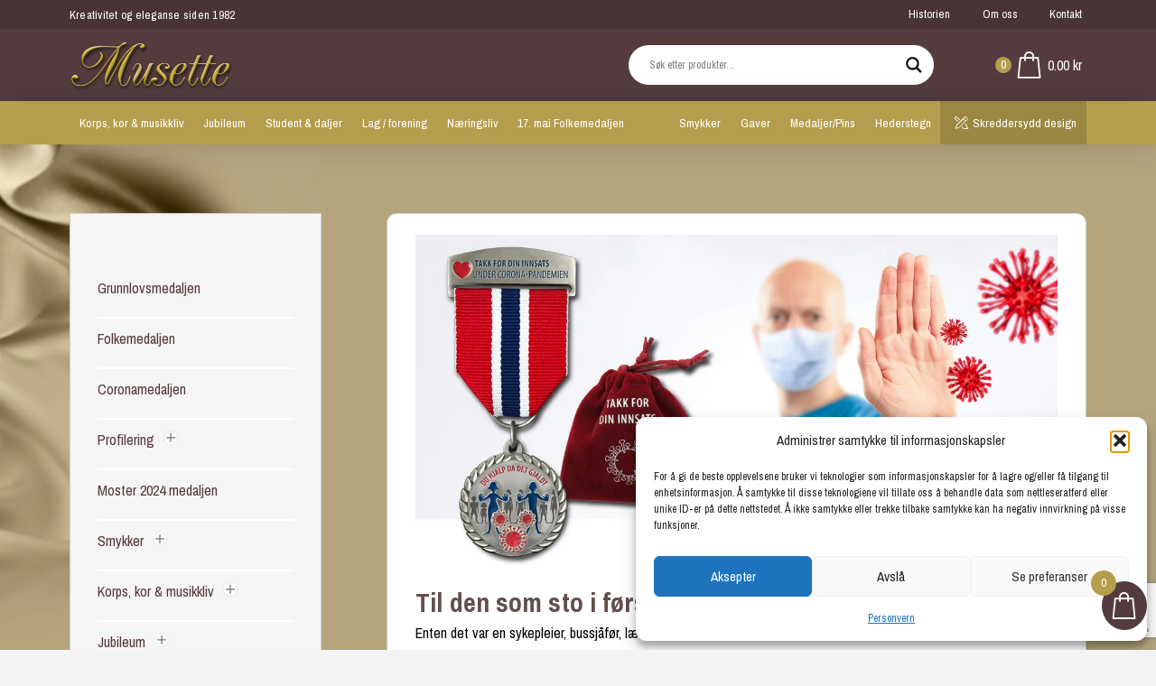

--- FILE ---
content_type: text/html; charset=UTF-8
request_url: https://musette.no/produktkategori/coronamedaljen/
body_size: 36670
content:
<!DOCTYPE html>
<html class="no-js" lang="nb-NO" dir="ltr" prefix="og: https://ogp.me/ns#">
<head>
<meta charset="UTF-8">
<meta name="viewport" content="width=device-width, initial-scale=1.0">
<link rel="pingback" href="https://musette.no/xmlrpc.php">
	<style>img:is([sizes="auto" i], [sizes^="auto," i]) { contain-intrinsic-size: 3000px 1500px }</style>
	
<!-- Search Engine Optimization by Rank Math - https://rankmath.com/ -->
<title>Coronamedaljen - Musette</title>
<meta name="robots" content="index, follow, max-snippet:-1, max-video-preview:-1, max-image-preview:large"/>
<link rel="canonical" href="https://musette.no/produktkategori/coronamedaljen/" />
<meta property="og:locale" content="nb_NO" />
<meta property="og:type" content="article" />
<meta property="og:title" content="Coronamedaljen - Musette" />
<meta property="og:description" content="&lt;p&gt;&lt;img class=&quot;alignnone size-full wp-image-9142&quot; src=&quot;https://musette.no/wp-content/uploads/Kat_corona_gen-2.jpg&quot; alt=&quot;&quot; width=&quot;1200&quot; height=&quot;618&quot; /&gt;&lt;/p&gt;
&lt;h1&gt;Til den som sto i første rekke under pandemien&#8230;&lt;/h1&gt;
&lt;p&gt;Enten det var en sykepleier, bussjåfør, lærer, eller butikkansatte. Listen er lang, og du kommer helt sikket på noen ..&lt;/p&gt;
&lt;p&gt;Medaljen er laget i antikk sølv og leveres med lekkert velourtrekk m/gulltrykk.&lt;/p&gt;
&lt;p&gt;&lt;strong&gt;Bestill nedenfor&lt;/strong&gt;&lt;/p&gt;" />
<meta property="og:url" content="https://musette.no/produktkategori/coronamedaljen/" />
<meta property="og:site_name" content="Musette" />
<meta property="article:publisher" content="https://www.facebook.com/musettedesign/" />
<meta property="og:image" content="https://musette.no/wp-content/uploads/Kat_corona_gen-2.jpg" />
<meta property="og:image:secure_url" content="https://musette.no/wp-content/uploads/Kat_corona_gen-2.jpg" />
<meta property="og:image:width" content="1200" />
<meta property="og:image:height" content="618" />
<meta property="og:image:type" content="image/jpeg" />
<meta name="twitter:card" content="summary_large_image" />
<meta name="twitter:title" content="Coronamedaljen - Musette" />
<meta name="twitter:description" content="&lt;p&gt;&lt;img class=&quot;alignnone size-full wp-image-9142&quot; src=&quot;https://musette.no/wp-content/uploads/Kat_corona_gen-2.jpg&quot; alt=&quot;&quot; width=&quot;1200&quot; height=&quot;618&quot; /&gt;&lt;/p&gt;
&lt;h1&gt;Til den som sto i første rekke under pandemien&#8230;&lt;/h1&gt;
&lt;p&gt;Enten det var en sykepleier, bussjåfør, lærer, eller butikkansatte. Listen er lang, og du kommer helt sikket på noen ..&lt;/p&gt;
&lt;p&gt;Medaljen er laget i antikk sølv og leveres med lekkert velourtrekk m/gulltrykk.&lt;/p&gt;
&lt;p&gt;&lt;strong&gt;Bestill nedenfor&lt;/strong&gt;&lt;/p&gt;" />
<meta name="twitter:label1" content="Produkter" />
<meta name="twitter:data1" content="1" />
<!-- /Rank Math WordPress SEO plugin -->

<script type='application/javascript' id='pys-version-script'>console.log('PixelYourSite PRO version 11.2.1');</script>
<link rel='dns-prefetch' href='//www.googletagmanager.com' />
<link rel='dns-prefetch' href='//capi-automation.s3.us-east-2.amazonaws.com' />
<link rel="alternate" type="application/rss+xml" title="Musette &raquo; strøm" href="https://musette.no/feed/" />
<link rel="alternate" type="application/rss+xml" title="Musette &raquo; kommentarstrøm" href="https://musette.no/comments/feed/" />
<link rel="alternate" type="application/rss+xml" title="Musette &raquo; Coronamedaljen Kategori Strøm" href="https://musette.no/produktkategori/coronamedaljen/feed/" />
<link rel='stylesheet' id='cfw-blocks-styles-css' href='https://musette.no/wp-content/plugins/checkout-for-woocommerce/build/css/blocks-styles.css?ver=0d76feeb8167b2e621eb654642649a04' type='text/css' media='all' />
<link rel='stylesheet' id='woo-conditional-shipping-blocks-style-css' href='https://musette.no/wp-content/plugins/conditional-shipping-for-woocommerce/frontend/css/woo-conditional-shipping.css?ver=3.6.0.free' type='text/css' media='all' />
<link rel='stylesheet' id='wp-block-library-css' href='https://musette.no/wp-includes/css/dist/block-library/style.css?ver=6.7.4' type='text/css' media='all' />
<style id='wp-block-library-theme-inline-css' type='text/css'>
.wp-block-audio :where(figcaption){
  color:#555;
  font-size:13px;
  text-align:center;
}
.is-dark-theme .wp-block-audio :where(figcaption){
  color:#ffffffa6;
}

.wp-block-audio{
  margin:0 0 1em;
}

.wp-block-code{
  border:1px solid #ccc;
  border-radius:4px;
  font-family:Menlo,Consolas,monaco,monospace;
  padding:.8em 1em;
}

.wp-block-embed :where(figcaption){
  color:#555;
  font-size:13px;
  text-align:center;
}
.is-dark-theme .wp-block-embed :where(figcaption){
  color:#ffffffa6;
}

.wp-block-embed{
  margin:0 0 1em;
}

.blocks-gallery-caption{
  color:#555;
  font-size:13px;
  text-align:center;
}
.is-dark-theme .blocks-gallery-caption{
  color:#ffffffa6;
}

:root :where(.wp-block-image figcaption){
  color:#555;
  font-size:13px;
  text-align:center;
}
.is-dark-theme :root :where(.wp-block-image figcaption){
  color:#ffffffa6;
}

.wp-block-image{
  margin:0 0 1em;
}

.wp-block-pullquote{
  border-bottom:4px solid;
  border-top:4px solid;
  color:currentColor;
  margin-bottom:1.75em;
}
.wp-block-pullquote cite,.wp-block-pullquote footer,.wp-block-pullquote__citation{
  color:currentColor;
  font-size:.8125em;
  font-style:normal;
  text-transform:uppercase;
}

.wp-block-quote{
  border-left:.25em solid;
  margin:0 0 1.75em;
  padding-left:1em;
}
.wp-block-quote cite,.wp-block-quote footer{
  color:currentColor;
  font-size:.8125em;
  font-style:normal;
  position:relative;
}
.wp-block-quote:where(.has-text-align-right){
  border-left:none;
  border-right:.25em solid;
  padding-left:0;
  padding-right:1em;
}
.wp-block-quote:where(.has-text-align-center){
  border:none;
  padding-left:0;
}
.wp-block-quote.is-large,.wp-block-quote.is-style-large,.wp-block-quote:where(.is-style-plain){
  border:none;
}

.wp-block-search .wp-block-search__label{
  font-weight:700;
}

.wp-block-search__button{
  border:1px solid #ccc;
  padding:.375em .625em;
}

:where(.wp-block-group.has-background){
  padding:1.25em 2.375em;
}

.wp-block-separator.has-css-opacity{
  opacity:.4;
}

.wp-block-separator{
  border:none;
  border-bottom:2px solid;
  margin-left:auto;
  margin-right:auto;
}
.wp-block-separator.has-alpha-channel-opacity{
  opacity:1;
}
.wp-block-separator:not(.is-style-wide):not(.is-style-dots){
  width:100px;
}
.wp-block-separator.has-background:not(.is-style-dots){
  border-bottom:none;
  height:1px;
}
.wp-block-separator.has-background:not(.is-style-wide):not(.is-style-dots){
  height:2px;
}

.wp-block-table{
  margin:0 0 1em;
}
.wp-block-table td,.wp-block-table th{
  word-break:normal;
}
.wp-block-table :where(figcaption){
  color:#555;
  font-size:13px;
  text-align:center;
}
.is-dark-theme .wp-block-table :where(figcaption){
  color:#ffffffa6;
}

.wp-block-video :where(figcaption){
  color:#555;
  font-size:13px;
  text-align:center;
}
.is-dark-theme .wp-block-video :where(figcaption){
  color:#ffffffa6;
}

.wp-block-video{
  margin:0 0 1em;
}

:root :where(.wp-block-template-part.has-background){
  margin-bottom:0;
  margin-top:0;
  padding:1.25em 2.375em;
}
</style>
<style id='classic-theme-styles-inline-css' type='text/css'>
/**
 * These rules are needed for backwards compatibility.
 * They should match the button element rules in the base theme.json file.
 */
.wp-block-button__link {
	color: #ffffff;
	background-color: #32373c;
	border-radius: 9999px; /* 100% causes an oval, but any explicit but really high value retains the pill shape. */

	/* This needs a low specificity so it won't override the rules from the button element if defined in theme.json. */
	box-shadow: none;
	text-decoration: none;

	/* The extra 2px are added to size solids the same as the outline versions.*/
	padding: calc(0.667em + 2px) calc(1.333em + 2px);

	font-size: 1.125em;
}

.wp-block-file__button {
	background: #32373c;
	color: #ffffff;
	text-decoration: none;
}

</style>
<style id='global-styles-inline-css' type='text/css'>
:root{--wp--preset--aspect-ratio--square: 1;--wp--preset--aspect-ratio--4-3: 4/3;--wp--preset--aspect-ratio--3-4: 3/4;--wp--preset--aspect-ratio--3-2: 3/2;--wp--preset--aspect-ratio--2-3: 2/3;--wp--preset--aspect-ratio--16-9: 16/9;--wp--preset--aspect-ratio--9-16: 9/16;--wp--preset--color--black: #000000;--wp--preset--color--cyan-bluish-gray: #abb8c3;--wp--preset--color--white: #ffffff;--wp--preset--color--pale-pink: #f78da7;--wp--preset--color--vivid-red: #cf2e2e;--wp--preset--color--luminous-vivid-orange: #ff6900;--wp--preset--color--luminous-vivid-amber: #fcb900;--wp--preset--color--light-green-cyan: #7bdcb5;--wp--preset--color--vivid-green-cyan: #00d084;--wp--preset--color--pale-cyan-blue: #8ed1fc;--wp--preset--color--vivid-cyan-blue: #0693e3;--wp--preset--color--vivid-purple: #9b51e0;--wp--preset--gradient--vivid-cyan-blue-to-vivid-purple: linear-gradient(135deg,rgba(6,147,227,1) 0%,rgb(155,81,224) 100%);--wp--preset--gradient--light-green-cyan-to-vivid-green-cyan: linear-gradient(135deg,rgb(122,220,180) 0%,rgb(0,208,130) 100%);--wp--preset--gradient--luminous-vivid-amber-to-luminous-vivid-orange: linear-gradient(135deg,rgba(252,185,0,1) 0%,rgba(255,105,0,1) 100%);--wp--preset--gradient--luminous-vivid-orange-to-vivid-red: linear-gradient(135deg,rgba(255,105,0,1) 0%,rgb(207,46,46) 100%);--wp--preset--gradient--very-light-gray-to-cyan-bluish-gray: linear-gradient(135deg,rgb(238,238,238) 0%,rgb(169,184,195) 100%);--wp--preset--gradient--cool-to-warm-spectrum: linear-gradient(135deg,rgb(74,234,220) 0%,rgb(151,120,209) 20%,rgb(207,42,186) 40%,rgb(238,44,130) 60%,rgb(251,105,98) 80%,rgb(254,248,76) 100%);--wp--preset--gradient--blush-light-purple: linear-gradient(135deg,rgb(255,206,236) 0%,rgb(152,150,240) 100%);--wp--preset--gradient--blush-bordeaux: linear-gradient(135deg,rgb(254,205,165) 0%,rgb(254,45,45) 50%,rgb(107,0,62) 100%);--wp--preset--gradient--luminous-dusk: linear-gradient(135deg,rgb(255,203,112) 0%,rgb(199,81,192) 50%,rgb(65,88,208) 100%);--wp--preset--gradient--pale-ocean: linear-gradient(135deg,rgb(255,245,203) 0%,rgb(182,227,212) 50%,rgb(51,167,181) 100%);--wp--preset--gradient--electric-grass: linear-gradient(135deg,rgb(202,248,128) 0%,rgb(113,206,126) 100%);--wp--preset--gradient--midnight: linear-gradient(135deg,rgb(2,3,129) 0%,rgb(40,116,252) 100%);--wp--preset--font-size--small: 13px;--wp--preset--font-size--medium: 20px;--wp--preset--font-size--large: 36px;--wp--preset--font-size--x-large: 42px;--wp--preset--spacing--20: 0.44rem;--wp--preset--spacing--30: 0.67rem;--wp--preset--spacing--40: 1rem;--wp--preset--spacing--50: 1.5rem;--wp--preset--spacing--60: 2.25rem;--wp--preset--spacing--70: 3.38rem;--wp--preset--spacing--80: 5.06rem;--wp--preset--shadow--natural: 6px 6px 9px rgba(0, 0, 0, 0.2);--wp--preset--shadow--deep: 12px 12px 50px rgba(0, 0, 0, 0.4);--wp--preset--shadow--sharp: 6px 6px 0px rgba(0, 0, 0, 0.2);--wp--preset--shadow--outlined: 6px 6px 0px -3px rgba(255, 255, 255, 1), 6px 6px rgba(0, 0, 0, 1);--wp--preset--shadow--crisp: 6px 6px 0px rgba(0, 0, 0, 1);}:where(.is-layout-flex){gap: 0.5em;}:where(.is-layout-grid){gap: 0.5em;}body .is-layout-flex{display: flex;}.is-layout-flex{flex-wrap: wrap;align-items: center;}.is-layout-flex > :is(*, div){margin: 0;}body .is-layout-grid{display: grid;}.is-layout-grid > :is(*, div){margin: 0;}:where(.wp-block-columns.is-layout-flex){gap: 2em;}:where(.wp-block-columns.is-layout-grid){gap: 2em;}:where(.wp-block-post-template.is-layout-flex){gap: 1.25em;}:where(.wp-block-post-template.is-layout-grid){gap: 1.25em;}.has-black-color{color: var(--wp--preset--color--black) !important;}.has-cyan-bluish-gray-color{color: var(--wp--preset--color--cyan-bluish-gray) !important;}.has-white-color{color: var(--wp--preset--color--white) !important;}.has-pale-pink-color{color: var(--wp--preset--color--pale-pink) !important;}.has-vivid-red-color{color: var(--wp--preset--color--vivid-red) !important;}.has-luminous-vivid-orange-color{color: var(--wp--preset--color--luminous-vivid-orange) !important;}.has-luminous-vivid-amber-color{color: var(--wp--preset--color--luminous-vivid-amber) !important;}.has-light-green-cyan-color{color: var(--wp--preset--color--light-green-cyan) !important;}.has-vivid-green-cyan-color{color: var(--wp--preset--color--vivid-green-cyan) !important;}.has-pale-cyan-blue-color{color: var(--wp--preset--color--pale-cyan-blue) !important;}.has-vivid-cyan-blue-color{color: var(--wp--preset--color--vivid-cyan-blue) !important;}.has-vivid-purple-color{color: var(--wp--preset--color--vivid-purple) !important;}.has-black-background-color{background-color: var(--wp--preset--color--black) !important;}.has-cyan-bluish-gray-background-color{background-color: var(--wp--preset--color--cyan-bluish-gray) !important;}.has-white-background-color{background-color: var(--wp--preset--color--white) !important;}.has-pale-pink-background-color{background-color: var(--wp--preset--color--pale-pink) !important;}.has-vivid-red-background-color{background-color: var(--wp--preset--color--vivid-red) !important;}.has-luminous-vivid-orange-background-color{background-color: var(--wp--preset--color--luminous-vivid-orange) !important;}.has-luminous-vivid-amber-background-color{background-color: var(--wp--preset--color--luminous-vivid-amber) !important;}.has-light-green-cyan-background-color{background-color: var(--wp--preset--color--light-green-cyan) !important;}.has-vivid-green-cyan-background-color{background-color: var(--wp--preset--color--vivid-green-cyan) !important;}.has-pale-cyan-blue-background-color{background-color: var(--wp--preset--color--pale-cyan-blue) !important;}.has-vivid-cyan-blue-background-color{background-color: var(--wp--preset--color--vivid-cyan-blue) !important;}.has-vivid-purple-background-color{background-color: var(--wp--preset--color--vivid-purple) !important;}.has-black-border-color{border-color: var(--wp--preset--color--black) !important;}.has-cyan-bluish-gray-border-color{border-color: var(--wp--preset--color--cyan-bluish-gray) !important;}.has-white-border-color{border-color: var(--wp--preset--color--white) !important;}.has-pale-pink-border-color{border-color: var(--wp--preset--color--pale-pink) !important;}.has-vivid-red-border-color{border-color: var(--wp--preset--color--vivid-red) !important;}.has-luminous-vivid-orange-border-color{border-color: var(--wp--preset--color--luminous-vivid-orange) !important;}.has-luminous-vivid-amber-border-color{border-color: var(--wp--preset--color--luminous-vivid-amber) !important;}.has-light-green-cyan-border-color{border-color: var(--wp--preset--color--light-green-cyan) !important;}.has-vivid-green-cyan-border-color{border-color: var(--wp--preset--color--vivid-green-cyan) !important;}.has-pale-cyan-blue-border-color{border-color: var(--wp--preset--color--pale-cyan-blue) !important;}.has-vivid-cyan-blue-border-color{border-color: var(--wp--preset--color--vivid-cyan-blue) !important;}.has-vivid-purple-border-color{border-color: var(--wp--preset--color--vivid-purple) !important;}.has-vivid-cyan-blue-to-vivid-purple-gradient-background{background: var(--wp--preset--gradient--vivid-cyan-blue-to-vivid-purple) !important;}.has-light-green-cyan-to-vivid-green-cyan-gradient-background{background: var(--wp--preset--gradient--light-green-cyan-to-vivid-green-cyan) !important;}.has-luminous-vivid-amber-to-luminous-vivid-orange-gradient-background{background: var(--wp--preset--gradient--luminous-vivid-amber-to-luminous-vivid-orange) !important;}.has-luminous-vivid-orange-to-vivid-red-gradient-background{background: var(--wp--preset--gradient--luminous-vivid-orange-to-vivid-red) !important;}.has-very-light-gray-to-cyan-bluish-gray-gradient-background{background: var(--wp--preset--gradient--very-light-gray-to-cyan-bluish-gray) !important;}.has-cool-to-warm-spectrum-gradient-background{background: var(--wp--preset--gradient--cool-to-warm-spectrum) !important;}.has-blush-light-purple-gradient-background{background: var(--wp--preset--gradient--blush-light-purple) !important;}.has-blush-bordeaux-gradient-background{background: var(--wp--preset--gradient--blush-bordeaux) !important;}.has-luminous-dusk-gradient-background{background: var(--wp--preset--gradient--luminous-dusk) !important;}.has-pale-ocean-gradient-background{background: var(--wp--preset--gradient--pale-ocean) !important;}.has-electric-grass-gradient-background{background: var(--wp--preset--gradient--electric-grass) !important;}.has-midnight-gradient-background{background: var(--wp--preset--gradient--midnight) !important;}.has-small-font-size{font-size: var(--wp--preset--font-size--small) !important;}.has-medium-font-size{font-size: var(--wp--preset--font-size--medium) !important;}.has-large-font-size{font-size: var(--wp--preset--font-size--large) !important;}.has-x-large-font-size{font-size: var(--wp--preset--font-size--x-large) !important;}
:where(.wp-block-post-template.is-layout-flex){gap: 1.25em;}:where(.wp-block-post-template.is-layout-grid){gap: 1.25em;}
:where(.wp-block-columns.is-layout-flex){gap: 2em;}:where(.wp-block-columns.is-layout-grid){gap: 2em;}
:root :where(.wp-block-pullquote){font-size: 1.5em;line-height: 1.6;}
</style>
<link rel='stylesheet' id='dnd-upload-cf7-css' href='https://musette.no/wp-content/plugins/drag-and-drop-multiple-file-upload-contact-form-7/assets/css/dnd-upload-cf7.css?ver=1.3.9.3' type='text/css' media='all' />
<link rel='stylesheet' id='woocommerce-smallscreen-css' href='https://musette.no/wp-content/plugins/woocommerce/assets/css/woocommerce-smallscreen.css?ver=10.4.3' type='text/css' media='only screen and (max-width: 768px)' />
<style id='woocommerce-inline-inline-css' type='text/css'>
.woocommerce form .form-row .required { visibility: visible; }
</style>
<link rel='stylesheet' id='wooswipe-pswp-css-css' href='https://musette.no/wp-content/plugins/wooswipe/public/pswp/photoswipe.css?ver=3.0.1' type='text/css' media='all' />
<link rel='stylesheet' id='wooswipe-pswp-skin-css' href='https://musette.no/wp-content/plugins/wooswipe/public/pswp/default-skin/default-skin.css?ver=3.0.1' type='text/css' media='all' />
<link rel='stylesheet' id='wooswipe-slick-css-css' href='https://musette.no/wp-content/plugins/wooswipe/public/slick/slick.css?ver=3.0.1' type='text/css' media='all' />
<link rel='stylesheet' id='wooswipe-slick-theme-css' href='https://musette.no/wp-content/plugins/wooswipe/public/slick/slick-theme.css?ver=3.0.1' type='text/css' media='all' />
<link rel='stylesheet' id='wooswipe-css-css' href='https://musette.no/wp-content/plugins/wooswipe/public/css/wooswipe.css?ver=3.0.1' type='text/css' media='all' />
<link rel='stylesheet' id='contact-form-7-css' href='https://musette.no/wp-content/plugins/contact-form-7/includes/css/styles.css?ver=6.1.4' type='text/css' media='all' />
<link rel='stylesheet' id='wpcf7-redirect-script-frontend-css' href='https://musette.no/wp-content/plugins/wpcf7-redirect/build/assets/frontend-script.css?ver=2c532d7e2be36f6af233' type='text/css' media='all' />
<link rel='stylesheet' id='bambora_online_checkout_front_style-css' href='https://musette.no/wp-content/plugins/bambora-online-checkout/assets/style/bambora-online-checkout-front.css?ver=8.0.5' type='text/css' media='all' />
<link rel='stylesheet' id='cmplz-general-css' href='https://musette.no/wp-content/plugins/complianz-gdpr/assets/css/cookieblocker.css?ver=1741710170' type='text/css' media='all' />
<link rel='stylesheet' id='woo_conditional_shipping_css-css' href='https://musette.no/wp-content/plugins/conditional-shipping-for-woocommerce/includes/frontend/../../frontend/css/woo-conditional-shipping.css?ver=3.6.0.free' type='text/css' media='all' />
<link rel='stylesheet' id='select2-css' href='https://musette.no/wp-content/plugins/woocommerce/assets/css/select2.css?ver=10.4.3' type='text/css' media='all' />
<link rel='stylesheet' id='xoo-wsc-fonts-css' href='https://musette.no/wp-content/plugins/woocommerce-side-cart-premium/assets/css/xoo-wsc-fonts.css?ver=3.1' type='text/css' media='all' />
<link rel='stylesheet' id='xoo-wsc-style-css' href='https://musette.no/wp-content/plugins/woocommerce-side-cart-premium/assets/css/xoo-wsc-style.css?ver=3.1' type='text/css' media='all' />
<style id='xoo-wsc-style-inline-css' type='text/css'>
a.xoo-wsc-ft-btn:nth-child(3){
		grid-column: 1/-1;
	}
.xoo-wsc-sp-left-col img{
	max-width: 80px;
}

.xoo-wsc-sp-right-col{
	font-size: 14px;
}

.xoo-wsc-sp-container{
	background-color: #eee;
}


 

.xoo-wsc-footer{
	background-color: #ffffff;
	color: #000000;
	padding: 10px 20px;
}

.xoo-wsc-footer, .xoo-wsc-footer a, .xoo-wsc-footer .amount{
	font-size: 15px;
}

.xoo-wsc-ft-buttons-cont{
	grid-template-columns: 2fr 2fr;
}

.xoo-wsc-basket{
	bottom: 12px;
	right: 0px;
	background-color: #543c3e;
	color: #ffffff;
	box-shadow: 0 1px 4px 0;
	border-radius: 50%}

.xoo-wsc-bki{
	font-size: 30px}

.xoo-wsc-items-count{
	top: -12px;
	left: -12px;
}

.xoo-wsc-items-count, .xoo-wsc-sc-count{
	background-color: #b49e4d;
	color: #ffffff;
}

.xoo-wsc-container, .xoo-wsc-slider{
	max-width: 400px;
	right: -400px;
	top: 0;bottom: 0;
	bottom: 0;
	font-family: }


.xoo-wsc-cart-active .xoo-wsc-container, .xoo-wsc-slider-active .xoo-wsc-slider{
	right: 0;
}

.xoo-wsc-cart-active .xoo-wsc-basket{
	right: 400px;
}

.xoo-wsc-slider{
	right: -400px;
}

span.xoo-wsch-close {
    font-size: 16px;
    right: 10px;
}

.xoo-wsch-top{
	justify-content: center;
}

.xoo-wsch-text{
	font-size: 20px;
}

.xoo-wsc-header{
	color: #000000;
	background-color: #ffffff;
}

.xoo-wsc-sb-bar > span{
	background-color: #1e73be;
}

.xoo-wsc-body{
	background-color: #ffffff;
}

.xoo-wsc-body, .xoo-wsc-body span.amount, .xoo-wsc-body a{
	font-size: 16px;
	color: #000000;
}

.xoo-wsc-product{
	padding: 18px 12px;
}

.xoo-wsc-img-col{
	width: 30%;
}
.xoo-wsc-sum-col{
	width: 70%;
}

.xoo-wsc-sm-info{
	flex-grow: 1;
    align-self: stretch;
}

/***** Quantity *****/

.xoo-wsc-qty-box{
	max-width: 75px;
}

.xoo-wsc-qty-box.xoo-wsc-qtb-square{
	border-color: #000000;
}

input[type="number"].xoo-wsc-qty{
	border-color: #000000;
	background-color: #ffffff;
	color: #000000;
	height: 28px;
	line-height: 28px;
}

input[type="number"].xoo-wsc-qty, .xoo-wsc-qtb-square{
	border-width: 1px;
	border-style: solid;
}
.xoo-wsc-chng{
	background-color: #ffffff;
	color: #000000;
}.xoo-wsc-sm-sales {
    display: none;
}
</style>
<link rel='stylesheet' id='x-stack-css' href='https://musette.no/wp-content/themes/pro/framework/dist/css/site/stacks/renew.css?ver=6.5.16' type='text/css' media='all' />
<link rel='stylesheet' id='x-woocommerce-css' href='https://musette.no/wp-content/themes/pro/framework/dist/css/site/woocommerce/renew.css?ver=6.5.16' type='text/css' media='all' />
<link rel='stylesheet' id='x-child-css' href='https://musette.no/wp-content/themes/pro-child/style.css?ver=6.5.16' type='text/css' media='all' />
<link rel='stylesheet' id='wpdreams-asl-basic-css' href='https://musette.no/wp-content/plugins/ajax-search-lite/css/style.basic.css?ver=4.13.4' type='text/css' media='all' />
<style id='wpdreams-asl-basic-inline-css' type='text/css'>

					div[id*='ajaxsearchlitesettings'].searchsettings .asl_option_inner label {
						font-size: 0px !important;
						color: rgba(0, 0, 0, 0);
					}
					div[id*='ajaxsearchlitesettings'].searchsettings .asl_option_inner label:after {
						font-size: 11px !important;
						position: absolute;
						top: 0;
						left: 0;
						z-index: 1;
					}
					.asl_w_container {
						width: 100%;
						margin: 0px 0px 0px 0px;
						min-width: 200px;
					}
					div[id*='ajaxsearchlite'].asl_m {
						width: 100%;
					}
					div[id*='ajaxsearchliteres'].wpdreams_asl_results div.resdrg span.highlighted {
						font-weight: bold;
						color: rgba(217, 49, 43, 1);
						background-color: rgba(238, 238, 238, 1);
					}
					div[id*='ajaxsearchliteres'].wpdreams_asl_results .results img.asl_image {
						width: 70px;
						height: 70px;
						object-fit: cover;
					}
					div[id*='ajaxsearchlite'].asl_r .results {
						max-height: none;
					}
					div[id*='ajaxsearchlite'].asl_r {
						position: absolute;
					}
				
							.asl_w, .asl_w * {font-family:inherit !important;}
							.asl_m input[type=search]::placeholder{font-family:inherit !important;}
							.asl_m input[type=search]::-webkit-input-placeholder{font-family:inherit !important;}
							.asl_m input[type=search]::-moz-placeholder{font-family:inherit !important;}
							.asl_m input[type=search]:-ms-input-placeholder{font-family:inherit !important;}
						
						.asl_m .probox svg {
							fill: rgba(0, 0, 0, 1) !important;
						}
						.asl_m .probox .innericon {
							background-color: rgba(255, 255, 255, 1) !important;
							background-image: none !important;
							-webkit-background-image: none !important;
							-ms-background-image: none !important;
						}
					
						div.asl_m.asl_w {
							border:1px none rgb(0, 0, 0) !important;border-radius:5px 5px 5px 5px !important;
							box-shadow: none !important;
						}
						div.asl_m.asl_w .probox {border: none !important;}
					
						div.asl_r.asl_w.vertical .results .item::after {
							display: block;
							position: absolute;
							bottom: 0;
							content: '';
							height: 1px;
							width: 100%;
							background: #D8D8D8;
						}
						div.asl_r.asl_w.vertical .results .item.asl_last_item::after {
							display: none;
						}
					 #ajaxsearchlite1 .probox, div.asl_w .probox {
    border-radius: 15px;
}
</style>
<link rel='stylesheet' id='wpdreams-asl-instance-css' href='https://musette.no/wp-content/plugins/ajax-search-lite/css/style-curvy-black.css?ver=4.13.4' type='text/css' media='all' />
<link rel='stylesheet' id='wcpa-frontend-css' href='https://musette.no/wp-content/plugins/woo-custom-product-addons-pro/assets/css/style_1.css?ver=5.2.2' type='text/css' media='all' />
<link rel='stylesheet' id='wcspp-css' href='https://musette.no/wp-content/plugins/xforwoocommerce/x-pack/share-print-pdf-woocommerce/includes/css/style.css?ver=2.6.2' type='text/css' media='all' />
<style id='cs-inline-css' type='text/css'>
@media (min-width:1200px){.x-hide-xl{display:none !important;}}@media (min-width:979px) and (max-width:1199px){.x-hide-lg{display:none !important;}}@media (min-width:767px) and (max-width:978px){.x-hide-md{display:none !important;}}@media (min-width:480px) and (max-width:766px){.x-hide-sm{display:none !important;}}@media (max-width:479px){.x-hide-xs{display:none !important;}} a,h1 a:hover,h2 a:hover,h3 a:hover,h4 a:hover,h5 a:hover,h6 a:hover,.x-comment-time:hover,#reply-title small a,.comment-reply-link:hover,.x-comment-author a:hover,.x-recent-posts a:hover .h-recent-posts{color:rgb(84,56,59);}a:hover,#reply-title small a:hover{color:rgb(99,78,78);}.entry-title i,.entry-title svg{color:#dddddd;}.woocommerce .price > .amount,.woocommerce .price > ins > .amount,.woocommerce li.product .entry-header h3 a:hover,.woocommerce .star-rating:before,.woocommerce .star-rating span:before{color:rgb(84,56,59);}a.x-img-thumbnail:hover,li.bypostauthor > article.comment{border-color:rgb(84,56,59);}.woocommerce li.comment.bypostauthor .star-rating-container{border-color:rgb(84,56,59) !important;}.flex-direction-nav a,.flex-control-nav a:hover,.flex-control-nav a.flex-active,.x-dropcap,.x-skill-bar .bar,.x-pricing-column.featured h2,.h-comments-title small,.x-pagination a:hover,.woocommerce-pagination a:hover,.x-entry-share .x-share:hover,.entry-thumb,.widget_tag_cloud .tagcloud a:hover,.widget_product_tag_cloud .tagcloud a:hover,.x-highlight,.x-recent-posts .x-recent-posts-img:after,.x-portfolio-filters{background-color:rgb(84,56,59);}.x-portfolio-filters:hover{background-color:rgb(99,78,78);}.woocommerce .onsale,.widget_price_filter .ui-slider .ui-slider-range,.woocommerce #comments li.comment.bypostauthor article.comment:before{background-color:rgb(84,56,59);}.x-main{width:calc(72% - 3.20197%);}.x-sidebar{width:calc(100% - 3.20197% - 72%);}.h-landmark{font-weight:400;}.x-comment-author a{color:rgb(74,49,52);}.woocommerce .price > .from,.woocommerce .price > del,.woocommerce p.stars span a:after,.widget_price_filter .price_slider_amount .button,.widget_shopping_cart .buttons .button{color:rgb(74,49,52);}.x-comment-author a,.comment-form-author label,.comment-form-email label,.comment-form-url label,.comment-form-rating label,.comment-form-comment label,.widget_calendar #wp-calendar caption,.widget_calendar #wp-calendar th,.x-accordion-heading .x-accordion-toggle,.x-nav-tabs > li > a:hover,.x-nav-tabs > .active > a,.x-nav-tabs > .active > a:hover{color:#272727;}.widget_calendar #wp-calendar th{border-bottom-color:#272727;}.x-pagination span.current,.woocommerce-pagination span[aria-current],.x-portfolio-filters-menu,.widget_tag_cloud .tagcloud a,.h-feature-headline span i,.widget_price_filter .ui-slider .ui-slider-handle{background-color:#272727;}@media (max-width:978.98px){}html{font-size:16px;}@media (min-width:479px){html{font-size:16px;}}@media (min-width:766px){html{font-size:16px;}}@media (min-width:978px){html{font-size:16px;}}@media (min-width:1199px){html{font-size:16px;}}body{font-style:normal;font-weight:400;color:rgb(74,49,52);background-color:rgb(243,243,245);}.w-b{font-weight:400 !important;}h1,h2,h3,h4,h5,h6,.h1,.h2,.h3,.h4,.h5,.h6{font-family:"Archivo Narrow",sans-serif;font-style:normal;font-weight:400;}h1,.h1{letter-spacing:-0.035em;}h2,.h2{letter-spacing:-0.035em;}h3,.h3{letter-spacing:-0.035em;}h4,.h4{letter-spacing:-0.035em;}h5,.h5{letter-spacing:-0.035em;}h6,.h6{letter-spacing:-0.035em;}.w-h{font-weight:400 !important;}.x-container.width{width:88%;}.x-container.max{max-width:1200px;}.x-bar-content.x-container.width{flex-basis:88%;}.x-main.full{float:none;clear:both;display:block;width:auto;}@media (max-width:978.98px){.x-main.full,.x-main.left,.x-main.right,.x-sidebar.left,.x-sidebar.right{float:none;display:block;width:auto !important;}}.entry-header,.entry-content{font-size:1rem;}body,input,button,select,textarea{font-family:"Archivo Narrow",sans-serif;}h1,h2,h3,h4,h5,h6,.h1,.h2,.h3,.h4,.h5,.h6,h1 a,h2 a,h3 a,h4 a,h5 a,h6 a,.h1 a,.h2 a,.h3 a,.h4 a,.h5 a,.h6 a,blockquote{color:#272727;}.cfc-h-tx{color:#272727 !important;}.cfc-h-bd{border-color:#272727 !important;}.cfc-h-bg{background-color:#272727 !important;}.cfc-b-tx{color:rgb(74,49,52) !important;}.cfc-b-bd{border-color:rgb(74,49,52) !important;}.cfc-b-bg{background-color:rgb(74,49,52) !important;}.x-btn,.button,[type="submit"]{color:#ffffff;border-color:rgb(99,78,78);background-color:rgb(99,78,78);text-shadow:0 0.075em 0.075em rgba(0,0,0,0.5);border-radius:0.25em;}.x-btn:hover,.button:hover,[type="submit"]:hover{color:#ffffff;border-color:rgb(84,56,59);background-color:rgb(84,56,59);text-shadow:0 0.075em 0.075em rgba(0,0,0,0.5);}.x-btn.x-btn-real,.x-btn.x-btn-real:hover{margin-bottom:0.25em;text-shadow:0 0.075em 0.075em rgba(0,0,0,0.65);}.x-btn.x-btn-real{box-shadow:0 0.25em 0 0 rgb(99,78,78),0 4px 9px rgba(0,0,0,0.75);}.x-btn.x-btn-real:hover{box-shadow:0 0.25em 0 0 rgb(84,56,59),0 4px 9px rgba(0,0,0,0.75);}.x-btn.x-btn-flat,.x-btn.x-btn-flat:hover{margin-bottom:0;text-shadow:0 0.075em 0.075em rgba(0,0,0,0.65);box-shadow:none;}.x-btn.x-btn-transparent,.x-btn.x-btn-transparent:hover{margin-bottom:0;border-width:3px;text-shadow:none;text-transform:uppercase;background-color:transparent;box-shadow:none;}.x-cart-notification-icon.loading{color:#545454;}.x-cart-notification:before{background-color:#000000;}.x-cart-notification-icon.added{color:#ffffff;}.x-cart-notification.added:before{background-color:#46a546;}.woocommerce-MyAccount-navigation-link a{color:rgb(74,49,52);}.woocommerce-MyAccount-navigation-link a:hover,.woocommerce-MyAccount-navigation-link.is-active a{color:#272727;}.cart_item .product-remove a{color:rgb(74,49,52);}.cart_item .product-remove a:hover{color:#272727;}.cart_item .product-name a{color:#272727;}.cart_item .product-name a:hover{color:rgb(84,56,59);}.woocommerce p.stars span a{background-color:rgb(84,56,59);}.bg .mejs-container,.x-video .mejs-container{position:unset !important;} @font-face{font-family:'FontAwesomePro';font-style:normal;font-weight:900;font-display:block;src:url('https://musette.no/wp-content/themes/pro/cornerstone/assets/fonts/fa-solid-900.woff2?ver=6.5.2') format('woff2'),url('https://musette.no/wp-content/themes/pro/cornerstone/assets/fonts/fa-solid-900.ttf?ver=6.5.2') format('truetype');}[data-x-fa-pro-icon]{font-family:"FontAwesomePro" !important;}[data-x-fa-pro-icon]:before{content:attr(data-x-fa-pro-icon);}[data-x-icon],[data-x-icon-o],[data-x-icon-l],[data-x-icon-s],[data-x-icon-b],[data-x-icon-sr],[data-x-icon-ss],[data-x-icon-sl],[data-x-fa-pro-icon],[class*="cs-fa-"]{display:inline-flex;font-style:normal;font-weight:400;text-decoration:inherit;text-rendering:auto;-webkit-font-smoothing:antialiased;-moz-osx-font-smoothing:grayscale;}[data-x-icon].left,[data-x-icon-o].left,[data-x-icon-l].left,[data-x-icon-s].left,[data-x-icon-b].left,[data-x-icon-sr].left,[data-x-icon-ss].left,[data-x-icon-sl].left,[data-x-fa-pro-icon].left,[class*="cs-fa-"].left{margin-right:0.5em;}[data-x-icon].right,[data-x-icon-o].right,[data-x-icon-l].right,[data-x-icon-s].right,[data-x-icon-b].right,[data-x-icon-sr].right,[data-x-icon-ss].right,[data-x-icon-sl].right,[data-x-fa-pro-icon].right,[class*="cs-fa-"].right{margin-left:0.5em;}[data-x-icon]:before,[data-x-icon-o]:before,[data-x-icon-l]:before,[data-x-icon-s]:before,[data-x-icon-b]:before,[data-x-icon-sr]:before,[data-x-icon-ss]:before,[data-x-icon-sl]:before,[data-x-fa-pro-icon]:before,[class*="cs-fa-"]:before{line-height:1;}@font-face{font-family:'FontAwesome';font-style:normal;font-weight:900;font-display:block;src:url('https://musette.no/wp-content/themes/pro/cornerstone/assets/fonts/fa-solid-900.woff2?ver=6.5.2') format('woff2'),url('https://musette.no/wp-content/themes/pro/cornerstone/assets/fonts/fa-solid-900.ttf?ver=6.5.2') format('truetype');}[data-x-icon],[data-x-icon-s],[data-x-icon][class*="cs-fa-"]{font-family:"FontAwesome" !important;font-weight:900;}[data-x-icon]:before,[data-x-icon][class*="cs-fa-"]:before{content:attr(data-x-icon);}[data-x-icon-s]:before{content:attr(data-x-icon-s);}@font-face{font-family:'FontAwesomeRegular';font-style:normal;font-weight:400;font-display:block;src:url('https://musette.no/wp-content/themes/pro/cornerstone/assets/fonts/fa-regular-400.woff2?ver=6.5.2') format('woff2'),url('https://musette.no/wp-content/themes/pro/cornerstone/assets/fonts/fa-regular-400.ttf?ver=6.5.2') format('truetype');}@font-face{font-family:'FontAwesomePro';font-style:normal;font-weight:400;font-display:block;src:url('https://musette.no/wp-content/themes/pro/cornerstone/assets/fonts/fa-regular-400.woff2?ver=6.5.2') format('woff2'),url('https://musette.no/wp-content/themes/pro/cornerstone/assets/fonts/fa-regular-400.ttf?ver=6.5.2') format('truetype');}[data-x-icon-o]{font-family:"FontAwesomeRegular" !important;}[data-x-icon-o]:before{content:attr(data-x-icon-o);}@font-face{font-family:'FontAwesomeLight';font-style:normal;font-weight:300;font-display:block;src:url('https://musette.no/wp-content/themes/pro/cornerstone/assets/fonts/fa-light-300.woff2?ver=6.5.2') format('woff2'),url('https://musette.no/wp-content/themes/pro/cornerstone/assets/fonts/fa-light-300.ttf?ver=6.5.2') format('truetype');}@font-face{font-family:'FontAwesomePro';font-style:normal;font-weight:300;font-display:block;src:url('https://musette.no/wp-content/themes/pro/cornerstone/assets/fonts/fa-light-300.woff2?ver=6.5.2') format('woff2'),url('https://musette.no/wp-content/themes/pro/cornerstone/assets/fonts/fa-light-300.ttf?ver=6.5.2') format('truetype');}[data-x-icon-l]{font-family:"FontAwesomeLight" !important;font-weight:300;}[data-x-icon-l]:before{content:attr(data-x-icon-l);}@font-face{font-family:'FontAwesomeBrands';font-style:normal;font-weight:normal;font-display:block;src:url('https://musette.no/wp-content/themes/pro/cornerstone/assets/fonts/fa-brands-400.woff2?ver=6.5.2') format('woff2'),url('https://musette.no/wp-content/themes/pro/cornerstone/assets/fonts/fa-brands-400.ttf?ver=6.5.2') format('truetype');}[data-x-icon-b]{font-family:"FontAwesomeBrands" !important;}[data-x-icon-b]:before{content:attr(data-x-icon-b);}.woocommerce .button.product_type_simple:before,.woocommerce .button.product_type_variable:before,.woocommerce .button.single_add_to_cart_button:before{font-family:"FontAwesome" !important;font-weight:900;}.widget.widget_rss li .rsswidget:before{content:"\f35d";padding-right:0.4em;font-family:"FontAwesome";} .m1p-0.x-bar{height:2em;}.m1p-0 .x-bar-content{height:2em;}.m1p-0.x-bar-space{height:2em;}.m1p-1.x-bar{border-top-width:0;border-right-width:0;border-bottom-width:0;border-left-width:0;font-size:16px;}.m1p-1 .x-bar-content{display:flex;flex-direction:row;justify-content:space-between;align-items:center;flex-grow:0;flex-shrink:1;}.m1p-1.x-bar-space{font-size:16px;}.m1p-2.x-bar{background-color:rgb(72,52,54);}.m1p-3.x-bar{z-index:9999;}.m1p-4 .x-bar-content{flex-basis:88%;max-width:1200px;}.m1p-5.x-bar-outer-spacers:after,.m1p-5.x-bar-outer-spacers:before{flex-basis:2em;width:2em!important;height:2em;}.m1p-6.x-bar{height:5em;}.m1p-6 .x-bar-content{height:5em;}.m1p-6.x-bar-space{height:5em;}.m1p-7.x-bar{background-color:#543c3e;box-shadow:0em 0.15em 0em 0px rgba(0,0,0,0.15);}.m1p-8.x-bar{z-index:2;}.m1p-9.x-bar{background-color:rgb(99,78,78);}.m1p-9 .x-bar-content{flex-basis:100%;}.m1p-a.x-bar{box-shadow:0em 0.15em 2em rgba(0,0,0,0.15);}.m1p-b.x-bar-outer-spacers:after,.m1p-b.x-bar-outer-spacers:before{flex-basis:0.5em;width:0.5em!important;height:0.5em;}.m1p-c.x-bar{height:3em;background-color:#b49e4d;}.m1p-c .x-bar-content{height:3em;}.m1p-c.x-bar-space{height:3em;}.m1p-d.x-bar{z-index:0;}.m1p-e.x-bar-container{display:flex;flex-direction:row;align-items:center;flex-grow:1;flex-shrink:0;border-top-width:0;border-right-width:0;border-bottom-width:0;border-left-width:0;font-size:1em;z-index:1;}.m1p-f.x-bar-container{justify-content:space-between;}.m1p-g.x-bar-container{flex-basis:auto;}.m1p-h.x-bar-container{max-width:50%;}.m1p-i.x-bar-container{justify-content:flex-end;}.m1p-j.x-bar-container{flex-basis:0%;}.m1p-k.x-bar-container{max-width:55%;}.m1p-l.x-bar-container{max-width:30%;}.m1p-m.x-bar-container{max-width:15%;}.m1p-n.x-bar-container{max-width:25%;}.m1p-o.x-bar-container{justify-content:center;}.m1p-p.x-text{border-top-width:0;border-right-width:0;border-bottom-width:0;border-left-width:0;font-family:inherit;font-style:normal;font-weight:400;line-height:1.4;text-transform:none;}.m1p-p.x-text > :first-child{margin-top:0;}.m1p-p.x-text > :last-child{margin-bottom:0;}.m1p-q.x-text{font-size:0.8em;letter-spacing:0.02em;color:white;}.m1p-r.x-text{font-size:1em;letter-spacing:0em;color:rgba(0,0,0,1);}.m1p-t{font-size:1em;}.m1p-u{display:flex;flex-direction:row;justify-content:space-around;align-items:stretch;align-self:stretch;flex-grow:0;flex-shrink:0;flex-basis:auto;}.m1p-u > li,.m1p-u > li > a{flex-grow:0;flex-shrink:1;flex-basis:auto;}.m1p-v,.m1p-v .x-anchor{transition-duration:300ms;transition-timing-function:cubic-bezier(0.400,0.000,0.200,1.000);}.m1p-w{font-size:0.85em;}.m1p-x .x-dropdown {width:14em;font-size:16px;border-top-width:0;border-right-width:0;border-bottom-width:0;border-left-width:0;background-color:#ffffff;box-shadow:0em 0.15em 2em 0em rgba(0,0,0,0.15);transition-duration:500ms,500ms,0s;transition-timing-function:cubic-bezier(0.400,0.000,0.200,1.000);}.m1p-x .x-dropdown:not(.x-active) {transition-delay:0s,0s,500ms;}.m1p-y.x-anchor {border-top-width:0;border-right-width:0;border-bottom-width:0;border-left-width:0;background-color:transparent;}.m1p-y.x-anchor .x-anchor-content {display:flex;flex-direction:row;align-items:center;}.m1p-z.x-anchor {font-size:0.8em;}.m1p-z.x-anchor .x-anchor-content {padding-right:0em;padding-left:2em;}.m1p-z.x-anchor .x-anchor-text {margin-right:5px;}.m1p-10.x-anchor .x-anchor-content {justify-content:center;}.m1p-11.x-anchor .x-anchor-content {padding-top:0em;padding-bottom:0em;}.m1p-12.x-anchor .x-anchor-text {margin-top:5px;margin-bottom:5px;margin-left:5px;}.m1p-13.x-anchor .x-anchor-text-primary {font-family:inherit;font-size:1em;font-style:normal;font-weight:400;line-height:1;}.m1p-14.x-anchor .x-anchor-text-primary {color:white;}.m1p-15.x-anchor:hover .x-anchor-text-primary,.m1p-15.x-anchor[class*="active"] .x-anchor-text-primary,[data-x-effect-provider*="colors"]:hover .m1p-15.x-anchor .x-anchor-text-primary {color:rgb(194,175,101);}.m1p-16.x-anchor .x-anchor-sub-indicator {margin-top:5px;margin-right:5px;margin-bottom:5px;margin-left:5px;font-size:1em;}.m1p-17.x-anchor .x-anchor-sub-indicator {color:rgba(0,0,0,1);}.m1p-17.x-anchor:hover .x-anchor-sub-indicator,.m1p-17.x-anchor[class*="active"] .x-anchor-sub-indicator,[data-x-effect-provider*="colors"]:hover .m1p-17.x-anchor .x-anchor-sub-indicator {color:rgba(0,0,0,0.5);}.m1p-18.x-anchor {font-size:1em;}.m1p-19.x-anchor .x-anchor-content {justify-content:flex-start;}.m1p-19.x-anchor .x-anchor-text-primary {color:rgba(0,0,0,1);}.m1p-19.x-anchor:hover .x-anchor-text-primary,.m1p-19.x-anchor[class*="active"] .x-anchor-text-primary,[data-x-effect-provider*="colors"]:hover .m1p-19.x-anchor .x-anchor-text-primary {color:rgba(0,0,0,0.5);}.m1p-1a.x-anchor .x-anchor-content {padding-top:0.75em;padding-right:0.75em;padding-bottom:0.75em;padding-left:0.75em;}.m1p-1a.x-anchor .x-anchor-text {margin-right:auto;}.m1p-1b.x-anchor {width:2.75em;height:2.75em;}.m1p-1b.x-anchor .x-graphic-icon {font-size:1.25em;color:rgba(0,0,0,1);}.m1p-1b.x-anchor .x-toggle {color:white;}.m1p-1b.x-anchor:hover .x-toggle,.m1p-1b.x-anchor[class*="active"] .x-toggle,[data-x-effect-provider*="colors"]:hover .m1p-1b.x-anchor .x-toggle {color:rgb(194,175,101);}.m1p-1b.x-anchor .x-toggle-burger {width:11em;margin-top:3.25em;margin-right:0;margin-bottom:3.25em;margin-left:0;font-size:0.188em;}.m1p-1b.x-anchor .x-toggle-burger-bun-t {transform:translate3d(0,calc(3.25em * -1),0);}.m1p-1b.x-anchor .x-toggle-burger-bun-b {transform:translate3d(0,3.25em,0);}.m1p-1c.x-anchor .x-graphic {margin-top:5px;margin-right:5px;margin-bottom:5px;margin-left:5px;}.m1p-1c.x-anchor .x-graphic-icon {width:auto;border-top-width:0;border-right-width:0;border-bottom-width:0;border-left-width:0;background-color:transparent;}.m1p-1c.x-anchor:hover .x-graphic-icon,.m1p-1c.x-anchor[class*="active"] .x-graphic-icon,[data-x-effect-provider*="colors"]:hover .m1p-1c.x-anchor .x-graphic-icon {color:rgba(0,0,0,0.5);}.m1p-1d.x-anchor .x-anchor-sub-indicator {color:white;}.m1p-1d.x-anchor:hover .x-anchor-sub-indicator,.m1p-1d.x-anchor[class*="active"] .x-anchor-sub-indicator,[data-x-effect-provider*="colors"]:hover .m1p-1d.x-anchor .x-anchor-sub-indicator {color:rgb(194,175,101);}.m1p-1e.x-anchor .x-anchor-content {padding-right:0.8em;padding-left:0.8em;}.m1p-1e.x-anchor:hover,.m1p-1e.x-anchor[class*="active"],[data-x-effect-provider*="colors"]:hover .m1p-1e.x-anchor {background-color:white;}.m1p-1e.x-anchor:hover .x-anchor-text-primary,.m1p-1e.x-anchor[class*="active"] .x-anchor-text-primary,[data-x-effect-provider*="colors"]:hover .m1p-1e.x-anchor .x-anchor-text-primary {color:rgb(13,13,13);}.m1p-1f.x-anchor .x-graphic-icon {font-size:1em;color:white;}.m1p-1g.x-image{font-size:1em;border-top-width:0;border-right-width:0;border-bottom-width:0;border-left-width:0;background-color:transparent;}.m1p-1g.x-image img{width:100%;}.m1p-1h.x-image{width:180px;}.m1p-1i.x-image{width:150px;}.m1p-1j{font-size:19px;transition-duration:500ms;}.m1p-1j .x-off-canvas-bg{background-color:rgba(0,0,0,0.75);transition-duration:500ms;transition-timing-function:cubic-bezier(0.400,0.000,0.200,1.000);}.m1p-1j .x-off-canvas-close{width:calc(1em * 2);height:calc(1em * 2);font-size:1.5em;color:rgb(225,192,72);transition-duration:0.3s,500ms,500ms;transition-timing-function:ease-in-out,cubic-bezier(0.400,0.000,0.200,1.000),cubic-bezier(0.400,0.000,0.200,1.000);}.m1p-1j .x-off-canvas-close:focus,.m1p-1j .x-off-canvas-close:hover{color:rgb(194,175,101);}.m1p-1j .x-off-canvas-content{max-width:390px;padding-top:calc(1.5em * 2);padding-right:calc(1.5em * 2);padding-bottom:calc(1.5em * 2);padding-left:calc(1.5em * 2);border-top-width:0;border-right-width:0;border-bottom-width:0;border-left-width:0;background-color:rgb(99,78,78);box-shadow:0em 0em 2em 0em rgba(0,0,0,0.25);transition-duration:500ms;transition-timing-function:cubic-bezier(0.400,0.000,0.200,1.000);}  .mt8-0.x-bar{height:auto;border-top-width:0;border-right-width:0;border-bottom-width:0;border-left-width:0;font-size:1rem;background-color:#483436;z-index:9999;}.mt8-0 .x-bar-content{display:flex;flex-direction:row;flex-grow:0;flex-shrink:1;flex-basis:100%;height:auto;max-width:1200px;}.mt8-0.x-bar-space{font-size:1rem;}.mt8-1.x-bar{padding-top:4rem;padding-right:0rem;padding-bottom:1.5rem;padding-left:0rem;}.mt8-2 .x-bar-content{justify-content:space-between;}.mt8-3 .x-bar-content{align-items:center;}.mt8-4.x-bar-outer-spacers:after,.mt8-4.x-bar-outer-spacers:before{flex-basis:2rem;width:2rem!important;height:2rem;}.mt8-5.x-bar{padding-top:0em;padding-right:0em;padding-left:0em;}.mt8-6.x-bar{padding-bottom:2em;}.mt8-7 .x-bar-content{align-items:stretch;align-content:stretch;}.mt8-8 .x-bar-content{flex-wrap:wrap;}.mt8-9.x-bar{padding-top:0rem;padding-right:2rem;padding-bottom:0rem;padding-left:2rem;}.mt8-9.x-bar-outer-spacers:after,.mt8-9.x-bar-outer-spacers:before{flex-basis:0rem;width:0rem!important;height:0rem;}.mt8-a .x-bar-content{justify-content:center;align-content:center;}.mt8-b.x-bar{padding-bottom:4em;}.mt8-c.x-bar-container{display:flex;flex-grow:1;font-size:1em;z-index:1;}.mt8-d.x-bar-container{flex-direction:row;justify-content:space-between;align-items:center;flex-basis:0%;}.mt8-e.x-bar-container{flex-shrink:0;border-top-width:0;border-right-width:0;border-bottom-width:0;border-left-width:0;}.mt8-g.x-bar-container{flex-direction:column;}.mt8-h.x-bar-container{justify-content:flex-start;flex-shrink:1;border-top-width:1px;border-right-width:0px;border-bottom-width:0px;border-left-width:0px;border-top-style:solid;border-right-style:none;border-bottom-style:none;border-left-style:none;border-top-color:rgb(99,78,78);border-right-color:transparent;border-bottom-color:transparent;border-left-color:transparent;}.mt8-i.x-bar-container{align-items:stretch;flex-basis:160px;}.mt8-j.x-bar-container{padding-top:2rem;padding-bottom:2rem;padding-left:0rem;}.mt8-k.x-bar-container{padding-right:2rem;}.mt8-l.x-bar-container{align-items:flex-start;}.mt8-m.x-bar-container{flex-wrap:wrap;align-content:flex-start;flex-basis:300px;padding-right:0rem;}.mt8-n.x-bar-container{justify-content:center;flex-basis:auto;}.mt8-o.x-image{font-size:1em;max-width:75%;border-top-width:0;border-right-width:0;border-bottom-width:0;border-left-width:0;background-color:transparent;}.mt8-p.x-text{margin-top:0rem;margin-right:0rem;margin-bottom:1rem;margin-left:0rem;border-top-width:0;border-right-width:0;border-bottom-width:0;border-left-width:0;font-size:1rem;}.mt8-p.x-text .x-text-content-text-primary{font-family:inherit;font-size:1em;font-style:normal;font-weight:700;line-height:1;letter-spacing:0.05em;margin-right:calc(0.05em * -1);text-transform:none;color:white;}.mt8-q{margin-top:-0.4rem;margin-right:0rem;margin-bottom:-0.4rem;margin-left:0rem;font-size:0.9rem;display:flex;flex-direction:column;justify-content:flex-start;align-items:stretch;align-self:stretch;flex-grow:0;flex-shrink:0;flex-basis:auto;}.mt8-q > li,.mt8-q > li > a{flex-grow:0;flex-shrink:1;flex-basis:auto;}.mt8-r .x-dropdown {width:14em;font-size:16px;border-top-width:0;border-right-width:0;border-bottom-width:0;border-left-width:0;background-color:#ffffff;box-shadow:0em 0.15em 2em 0em rgba(0,0,0,0.15);transition-duration:500ms,500ms,0s;transition-timing-function:cubic-bezier(0.400,0.000,0.200,1.000);}.mt8-r .x-dropdown:not(.x-active) {transition-delay:0s,0s,500ms;}.mt8-s.x-anchor {border-top-width:0;border-right-width:0;border-bottom-width:0;border-left-width:0;}.mt8-s.x-anchor .x-anchor-content {display:flex;flex-direction:row;align-items:center;}.mt8-s.x-anchor .x-anchor-text-primary {font-style:normal;line-height:1;}.mt8-t.x-anchor {background-color:transparent;}.mt8-t.x-anchor .x-anchor-text-primary {font-family:inherit;}.mt8-u.x-anchor {font-size:1em;}.mt8-v.x-anchor .x-anchor-content {justify-content:flex-start;}.mt8-w.x-anchor .x-anchor-content {padding-top:0.4rem;padding-right:0rem;padding-bottom:0.4rem;padding-left:0rem;}.mt8-w.x-anchor .x-anchor-text-primary {font-weight:500;color:rgb(222,205,208);}.mt8-w.x-anchor:hover .x-anchor-text-primary,.mt8-w.x-anchor[class*="active"] .x-anchor-text-primary,[data-x-effect-provider*="colors"]:hover .mt8-w.x-anchor .x-anchor-text-primary {color:#999999;}.mt8-x.x-anchor .x-anchor-text-primary {font-size:1em;}.mt8-y.x-anchor .x-anchor-sub-indicator {margin-top:5px;margin-right:5px;margin-bottom:5px;margin-left:5px;font-size:1em;color:rgba(0,0,0,1);}.mt8-y.x-anchor:hover .x-anchor-sub-indicator,.mt8-y.x-anchor[class*="active"] .x-anchor-sub-indicator,[data-x-effect-provider*="colors"]:hover .mt8-y.x-anchor .x-anchor-sub-indicator {color:rgba(0,0,0,0.5);}.mt8-z.x-anchor .x-anchor-content {justify-content:center;}.mt8-z.x-anchor .x-anchor-text {margin-top:5px;margin-left:5px;}.mt8-z.x-anchor .x-anchor-text-primary {font-weight:400;}.mt8-10.x-anchor .x-anchor-content {padding-top:0.75em;padding-right:0.75em;padding-bottom:0.75em;padding-left:0.75em;}.mt8-10.x-anchor .x-anchor-text-primary {color:rgba(0,0,0,1);}.mt8-10.x-anchor:hover .x-anchor-text-primary,.mt8-10.x-anchor[class*="active"] .x-anchor-text-primary,[data-x-effect-provider*="colors"]:hover .mt8-10.x-anchor .x-anchor-text-primary {color:rgba(0,0,0,0.5);}.mt8-11.x-anchor .x-anchor-text {margin-right:auto;}.mt8-12.x-anchor .x-anchor-text {margin-bottom:5px;}.mt8-13.x-anchor {width:100%;border-top-left-radius:3px;border-top-right-radius:3px;border-bottom-right-radius:3px;border-bottom-left-radius:3px;background-color:white;box-shadow:0em 0.15em 0.5em 0em rgba(0,0,0,0.05);}.mt8-13.x-anchor .x-anchor-content {padding-top:0.25em;padding-right:0.25em;padding-bottom:0.25em;padding-left:0.25em;}.mt8-13.x-anchor .x-anchor-text {margin-top:0em;margin-bottom:0.175em;margin-left:auto;}.mt8-13.x-anchor .x-anchor-text-primary {font-family:22db9a4e-4805-4185-86b7-6f89767280cb;font-weight:400;text-align:center;color:#999999;}.mt8-13.x-anchor:hover .x-anchor-text-primary,.mt8-13.x-anchor[class*="active"] .x-anchor-text-primary,[data-x-effect-provider*="colors"]:hover .mt8-13.x-anchor .x-anchor-text-primary {color:#222222;}.mt8-13.x-anchor .x-graphic {margin-top:0px;margin-right:0em;margin-bottom:-1px;margin-left:0px;}.mt8-13.x-anchor .x-graphic-icon {font-size:1em;width:2.5em;color:white;border-top-left-radius:2px;border-top-right-radius:2px;border-bottom-right-radius:2px;border-bottom-left-radius:2px;height:2.5em;line-height:2.5em;background-color:#999999;}.mt8-13.x-anchor:hover .x-graphic-icon,.mt8-13.x-anchor[class*="active"] .x-graphic-icon,[data-x-effect-provider*="colors"]:hover .mt8-13.x-anchor .x-graphic-icon {background-color:#222222;}.mt8-13.x-anchor .x-toggle {color:rgba(0,0,0,1);}.mt8-13.x-anchor:hover .x-toggle,.mt8-13.x-anchor[class*="active"] .x-toggle,[data-x-effect-provider*="colors"]:hover .mt8-13.x-anchor .x-toggle {color:rgba(0,0,0,0.5);}.mt8-13.x-anchor .x-toggle-burger {width:12em;margin-top:3.25em;margin-right:0;margin-bottom:3.25em;margin-left:0;font-size:0.1em;}.mt8-13.x-anchor .x-toggle-burger-bun-t {transform:translate3d(0,calc(3.25em * -1),0);}.mt8-13.x-anchor .x-toggle-burger-bun-b {transform:translate3d(0,3.25em,0);}.mt8-14.x-anchor .x-graphic-icon {border-top-width:0;border-right-width:0;border-bottom-width:0;border-left-width:0;}.mt8-15.x-anchor .x-anchor-content {padding-top:0.575em;padding-right:0.85em;padding-bottom:0.575em;padding-left:0.85em;}.mt8-15.x-anchor .x-anchor-text {margin-right:5px;}.mt8-15.x-anchor .x-anchor-text-primary {font-size:1.2em;color:white;}.mt8-15.x-anchor .x-graphic {margin-top:5px;margin-right:5px;margin-bottom:5px;margin-left:5px;}.mt8-15.x-anchor .x-graphic-icon {font-size:1.25em;width:auto;color:rgb(194,175,101);background-color:transparent;}.mt8-15.x-anchor:hover .x-graphic-icon,.mt8-15.x-anchor[class*="active"] .x-graphic-icon,[data-x-effect-provider*="colors"]:hover .mt8-15.x-anchor .x-graphic-icon {color:rgb(159,141,95);}.mt8-16.x-anchor:hover .x-anchor-text-primary,.mt8-16.x-anchor[class*="active"] .x-anchor-text-primary,[data-x-effect-provider*="colors"]:hover .mt8-16.x-anchor .x-anchor-text-primary {color:rgb(159,141,95);}.mt8-17.x-anchor {font-size:0.9em;}.mt8-17.x-anchor .x-anchor-text {margin-top:0px;margin-right:0px;margin-left:0px;}.mt8-17.x-anchor .x-anchor-text-primary {font-size:0.9em;font-weight:300;letter-spacing:0.02em;margin-right:calc(0.02em * -1);color:rgb(229,224,224);}.mt8-18{transition-duration:500ms,0s;transition-timing-function:cubic-bezier(0.400,0.000,0.200,1.000);}.mt8-18 .x-modal-content-scroll-area{font-size:16px;padding-top:0;padding-right:calc(1.5em * 1);padding-bottom:0;padding-left:calc(1.5em * 1);}.mt8-18:not(.x-active){transition-delay:0s,500ms;}.mt8-18 .x-modal-bg{background-color:hsla(0,0%,95%,0.95);}.mt8-18 .x-modal-close{width:calc(1em * 1);height:calc(1em * 1);font-size:1.5em;color:rgba(255,255,255,0.5);}.mt8-18 .x-modal-close:focus,.mt8-18 .x-modal-close:hover{color:#ffffff;}.mt8-18 .x-modal-content{max-width:28em;border-top-width:0;border-right-width:0;border-bottom-width:0;border-left-width:0;border-top-left-radius:3px;border-top-right-radius:3px;border-bottom-right-radius:3px;border-bottom-left-radius:3px;padding-top:2em;padding-right:2em;padding-bottom:2em;padding-left:2em;background-color:#ffffff;box-shadow:0em 0.15em 1.5em 0em hsla(0,0%,0%,0.1);transition-duration:500ms;transition-timing-function:cubic-bezier(0.400,0.000,0.200,1.000);}.mt8-19{padding-top:1px;font-size:0em;}.mt8-1a{padding-right:0;padding-bottom:0;padding-left:0;}.mt8-1b{padding-top:30px;font-size:1em;} .site{background:#b6a57f;}.single-product .site{background-image:url('/wp-content/uploads/Bakgrunn_produkter.jpg') !important;background-repeat:no-repeat !important;background-attachment:fixed !important;background-size:cover !important;}@media screen and (min-width:0px) and (max-width:767px){.single-product .site{background:#edeadb !important;}}.summary.entry-summary{color:black !important;}.x-main.full{}.entry-featured{border:none;padding:0px !Important;}.woocommerce .cols-4 li.product,.woocommerce.columns-4 li.product{width:22%;padding:1%;}@media screen and (min-width:0px) and (max-width:979px){.woocommerce .cols-4 li.product,.woocommerce.columns-4 li.product{width:48%;}}.woocommerce li.product .entry-header .button{font-size:16px;text-transform:uppercase;letter-spacing:0.2px;font-weight:700;opacity:1;bottom:0px;top:auto;}.woocommerce li.product .entry-header a{text-transform:uppercase;font-weight:700 !important;}.woocommerce li.product .entry-header h3{font-size:14px;line-height:140%;text-align:center;}.woocommerce li.product .entry-header .price>.amount,.woocommerce li.product .entry-header .price>ins>.amount{font-size:12px;font-weight:600;}.woocommerce li.product .entry-header{padding-bottom:50px;}.woocommerce li.product .entry-wrap{padding:15px 0 0;text-align:center;}body{line-height:1.5;}.hjelpetekstgravering{font-size:14px !Important;}.woocommerce div.product .summary .product_title,.woocommerce .product .related.products h2{color:#845f62 !important;font-weight:700;}.woocommerce .product .related.products h2{font-size:140%;margin-left:1%;}.single-product-main-image{overflow:hidden;border:solid 2px #845f62;border-radius:3%;}.slick-list{margin:0px}.slick-slide img{display:block;border:solid 2px #845f62;border-radius:5%;}#wooswipe .thumbnails{height:106px;}.woocommerce .quantity:before{content:'Antall';}.woocommerce .button.product_type_simple:before,.woocommerce .button.single_add_to_cart_button:before{content:'';}button.single_add_to_cart_button.button.alt{text-transform:uppercase;}button.single_add_to_cart_button.button.alt{text-transform:uppercase;font-weight:700;padding-left:6%;padding-right:6%;padding-bottom:1.8%;padding-top:1.8%;font-size:120%;letter-spacing:0.8px;}.woocommerce div.product .woocommerce-tabs h2{display:none;}.page-description h1,.term-description h1{margin:0px;font-size:30px;font-weight:600;padding-bottom:5px;letter-spacing:0.1px;color:#634e4e !important;}.page-description p,.term-description p{color:#000000 !important;}.h-widget{text-transform:uppercase;font-size:12px;font-weight:900;letter-spacing:0.2px;color:#543c3e;}.h-widget{margin-bottom:5px;}ul.product_list_widget{font-size:70%;font-weight:600;}.widget ul li,.widget ol li{border-bottom:none;padding-bottom:20px;background:none !important;}span.prdctfltr_instock,span.prdctfltr_sale{display:none !important;}.term-description,.page-description{background:white;padding-bottom:1px;padding-left:4%;padding-right:4%;padding-top:3%;margin-bottom:40px;border:solid 1px #cdcdcd;border-radius:11px;padding-bottom:20px !Important;}.woocommerce .cols-4 li.product,.woocommerce.columns-4 li.product{border-width:3px !important;border-style:solid;border-color:#D7C478;border-radius:20px 20px 20px 20px;font-size:1em;padding-bottom:10px !Important;padding:0px;background-color:white;box-shadow:2px 2px 1px 2px #A5975C;}h2.woocommerce-loop-category__title{font-size:13px;text-transform:uppercase;font-weight:700;text-align:center;line-height:140%;}div#prdctfltr-4{background:#e4e4e4f0 !important;padding:20px;padding-bottom:0px;border-radius:15px !important;border:solid 2px #dddddd;}.prdctfltr_sub{font-size:40px !Important;font-weight:400;}mark.count{display:none;}a.xoo-wsc-ft-btn.button.btn.xoo-wsc-ft-btn-continue{display:none;}a.xoo-wsc-ft-btn.button.btn.xoo-wsc-ft-btn-cart{display:none;}input.xoo-wsc-qty{margin-bottom:0px;font-weight:600;}.wcpa_form_item {margin-bottom:0;}.wcpa_form_item label {display:none;}.wcpa_form_outer .wcpa_form_item input {width:85% !important;margin-bottom:8px;}.wcpa_form_outer .wcpa_priceouter {display:block;line-height:34px;float:right;}.gravering-title {font-size:20px;margin:0 0 12px;}.wcpa_form_item .select {width:85% !important;display:inline-block;}.wcpa_form_outer .wcpa_form_item .special-button-for-bluesound-notepult .wcpa_checkbox {float:left;}.wcpa_form_outer .wcpa_form_item .special-button-for-bluesound-notepult .wcpa_checkbox .wcpa_check {display:none;}.special-button-for-bluesound-notepult label{text-transform:uppercase;padding:8px 16px !important;font-size:14px;letter-spacing:0.8px;color:#FFFFFF !important;border-color:rgb(99,78,78);background-color:rgb(99,78,78);text-shadow:0 0.075em 0.075em rgba(0,0,0,0.5);border-radius:0.25em;}h3.wcpa_field{font-size:24px;}.woocommerce li.product .entry-header{margin-top:-10px;}.woocommerce .button.product_type_variable:before{content:"" !important;}.term-description blockquote{margin:1.5em 0;padding:20px;font-size:16px;background:#e3d28b !important;border:none;padding-bottom:1px;}.x-tab-content .x-tab-pane{padding-top:2%;}.prdctfltr_wc.prdctfltr_system .prdctfltr_woocommerce_ordering .prdctfltr_filter.prdctfltr_text label input[type="checkbox"]+span{display:inline-block;width:100%;z-index:2;}.woocommerce-product-attributes.shop_attributes tr:first-child .woocommerce-product-attributes-item__label{color:transparent;position:relative;}.woocommerce-product-attributes.shop_attributes tr:first-child .woocommerce-product-attributes-item__label::after{position:absolute;left:0.635em;content:"Fraktvekt";color:rgb(49,49,49);}.entry-header .button {display:none !important;}.view_more{position:absolute;bottom:0px;top:auto;left:17px;right:17px;margin:0 0 10px;padding:0.45em 0.5em 0.575em;display:block;font-size:16px;font-weight:700;text-transform:uppercase;letter-spacing:0.2px;opacity:1;overflow:hidden;text-overflow:ellipsis;white-space:nowrap;}.woocommerce div.product .summary .variations {margin-bottom:12px;}.woocommerce div.product .summary .variations select {width:85%;}.woocommerce div.product .summary .single_variation {text-align:left;}.woocommerce div.product .summary .single_variation p {margin:0;border-top:1px solid #d0d0d0;padding:8px 0;}.woocommerce div.product .summary .single_variation .price {margin-bottom:0;border-top:1px solid #d0d0d0;padding:8px 0;}.reset_variations {margin-left:8px;}.reset_variations [data-x-icon-o]:before {content:"\f364" !important;color:rgb(84,56,59);}@media screen and (min-width:900px) and (max-width:1100px){.x-main{width:100%;}}h2.woocommerce-loop-category__title{margin-top:0px !important;}.woocommerce li.product .entry-header h3{margin-top:-20px;}p{margin-bottom:10px;}.wpcf7-response-output{.display:none;}.xoo-wsc-empty-cart .button{color:white !Important;}.wcpa_form_outer {position:relative;}.wcpa_form_outer .wcpa_form_item.marksscored,.wcpa_form_outer .title_antall_parent {position:absolute;width:35%;}.wcpa_form_outer .wcpa_form_item.marksscored.bronze_num_parent {top:20px;}.wcpa_form_outer .wcpa_form_item.marksscored.silver_num_parent {top:64px;}.wcpa_form_outer .wcpa_form_item.marksscored.gold_num_parent {top:105px;}.wcpa_form_outer .wcpa_form_item input.marksscored {width:60% !important;margin-bottom:0;}.wcpa_form_outer .marksscored.wcpa_form_item label {display:inline-block;width:38%;}.wcpa_form_outer .wcpa_form_item.wcpa_type_text.gravering_medal_parent,.wcpa_form_outer .title_gravering {width:65%;float:right;}.wcpa_form_outer .msg_alert {margin:0 0 20px;font-size:14px;line-height:16px;color:#f00;}.wcpa_form_outer .title_antall,.wcpa_form_outer .title_gravering {margin:0;font-size:15px;line-height:20px;}.wcpa_form_outer .title_antall {float:left;margin-left:60%;}.wcpa_form_outer .wcpa_form_item .gravering_medal_parent .wcpa_price {font-size:12px;}@media screen and (max-width:480px){.wcpa_form_outer .marksscored.wcpa_form_item label,.wcpa_form_outer .wcpa_form_item input.marksscored {width:50% !important;}.wcpa_form_outer .wcpa_form_item input.gravering_medal {width:100% !important;}.wcpa_form_item.velg-antall_parent .select {width:75% !important;}}.entry-header > h3{padding-top:10px !important;}.woocommerce-loop-category__title{padding-top:10px;}.related.products > .products > .has-post-thumbnail.product{background-color:white;border:3px solid rgb(130,117,118);border-radius:10px;box-shadow:2px 2px 1px 2px rgb(84 56 59);}.price{padding-bottom:10px;}@media screen and (min-width:0px) and (max-width:780px){[class*=woocommerce] ul.products.columns-4 li.product{width:48% !important;}}.products > .has-post-thumbnail{background-color:white;border:3px solid rgb(130,117,118);border-radius:10px;box-shadow:2px 2px 1px 2px rgb(84 56 59);}.cfw-accordion .cfw-radio-reveal-label>div{cursor:default;}.payment_method_title::before{content:'Betal på neste side med:\00a0 Vipps,\00a0 bankkort,\A faktura eller delfaktura';font-size:16px !important;}.payment_method_title{font-size:0px;}.xoo-wsc-sc-cont .xoo-wsc-cart-trigger > *{margin-right:5px;color:white;}.kategorier-header .skreddersydddesignmeny{background:#9a8741;}@media screen and (min-width:0px) and (max-width:768px){.cartmobile span.xoo-wsc-sc-subt{display:none;}}span.mega-menu-description{display:none !important;}*/[maxmegamenu location=primary]*/ @media screen and (min-width:980px) and (max-width:1100px){.x-anchor-content{.padding-left:7px !important;.padding-right:7px !important;}}.x-current-layer>li>a{display:block;text-align:left !important;transform:translate(0,0) !important;margin-left:-20px;}.menu-item-2627{padding-bottom:10px;padding-left:-25px;border-bottom:1px solid white;}.menu-item-2628{padding-top:10px;}.menu-item-2632{background-color:#9a8741;padding-left:20px;padding-bottom:5px;padding-top:5px;border-radius:15px;}.menu-item-2632:before{content:'\f'}.menu-item-2631{padding-bottom:10px;}
</style>
<link rel='stylesheet' id='prdctfltr-css' href='https://musette.no/wp-content/plugins/xforwoocommerce/x-pack/prdctfltr/includes/css/style.min.css?ver=7.3.3' type='text/css' media='all' />
<script type="text/javascript" id="woocommerce-google-analytics-integration-gtag-js-after">
/* <![CDATA[ */
/* Google Analytics for WooCommerce (gtag.js) */
					window.dataLayer = window.dataLayer || [];
					function gtag(){dataLayer.push(arguments);}
					// Set up default consent state.
					for ( const mode of [{"analytics_storage":"denied","ad_storage":"denied","ad_user_data":"denied","ad_personalization":"denied","region":["AT","BE","BG","HR","CY","CZ","DK","EE","FI","FR","DE","GR","HU","IS","IE","IT","LV","LI","LT","LU","MT","NL","NO","PL","PT","RO","SK","SI","ES","SE","GB","CH"]}] || [] ) {
						gtag( "consent", "default", { "wait_for_update": 500, ...mode } );
					}
					gtag("js", new Date());
					gtag("set", "developer_id.dOGY3NW", true);
					gtag("config", "G-YMLDCB21K8", {"track_404":true,"allow_google_signals":true,"logged_in":false,"linker":{"domains":[],"allow_incoming":false},"custom_map":{"dimension1":"logged_in"}});
/* ]]> */
</script>
<script type="text/javascript" src="https://musette.no/wp-includes/js/jquery/jquery.js?ver=3.7.1" id="jquery-core-js"></script>
<script type="text/javascript" src="https://musette.no/wp-includes/js/jquery/jquery-migrate.js?ver=3.4.1" id="jquery-migrate-js"></script>
<script type="text/javascript" src="https://musette.no/wp-content/plugins/woocommerce/assets/js/jquery-blockui/jquery.blockUI.js?ver=2.7.0-wc.10.4.3" id="wc-jquery-blockui-js" defer="defer" data-wp-strategy="defer"></script>
<script type="text/javascript" id="wc-add-to-cart-js-extra">
/* <![CDATA[ */
var wc_add_to_cart_params = {"ajax_url":"\/wp-admin\/admin-ajax.php","wc_ajax_url":"\/?wc-ajax=%%endpoint%%","i18n_view_cart":"Vis handlekurv","cart_url":"https:\/\/musette.no\/handlekurv\/","is_cart":"","cart_redirect_after_add":"no"};
/* ]]> */
</script>
<script type="text/javascript" src="https://musette.no/wp-content/plugins/woocommerce/assets/js/frontend/add-to-cart.js?ver=10.4.3" id="wc-add-to-cart-js" defer="defer" data-wp-strategy="defer"></script>
<script type="text/javascript" src="https://musette.no/wp-content/plugins/woocommerce/assets/js/js-cookie/js.cookie.js?ver=2.1.4-wc.10.4.3" id="wc-js-cookie-js" defer="defer" data-wp-strategy="defer"></script>
<script type="text/javascript" id="woocommerce-js-extra">
/* <![CDATA[ */
var woocommerce_params = {"ajax_url":"\/wp-admin\/admin-ajax.php","wc_ajax_url":"\/?wc-ajax=%%endpoint%%","i18n_password_show":"Vis passord","i18n_password_hide":"Skjul passord"};
/* ]]> */
</script>
<script type="text/javascript" src="https://musette.no/wp-content/plugins/woocommerce/assets/js/frontend/woocommerce.js?ver=10.4.3" id="woocommerce-js" defer="defer" data-wp-strategy="defer"></script>
<script type="text/javascript" src="https://musette.no/wp-content/plugins/wooswipe/public/pswp/photoswipe.min.js?ver=3.0.1" id="wooswipe-pswp-js"></script>
<script type="text/javascript" src="https://musette.no/wp-content/plugins/wooswipe/public/pswp/photoswipe-ui-default.min.js?ver=3.0.1" id="wooswipe-pswp-ui-js"></script>
<script type="text/javascript" src="https://musette.no/wp-content/plugins/wooswipe/public/slick/slick.min.js?ver=3.0.1" id="wooswipe-slick-js"></script>
<script type="text/javascript" id="woo-conditional-shipping-js-js-extra">
/* <![CDATA[ */
var conditional_shipping_settings = {"trigger_fields":[]};
/* ]]> */
</script>
<script type="text/javascript" src="https://musette.no/wp-content/plugins/conditional-shipping-for-woocommerce/includes/frontend/../../frontend/js/woo-conditional-shipping.js?ver=3.6.0.free" id="woo-conditional-shipping-js-js"></script>
<script type="text/javascript" id="wc-cart-fragments-js-extra">
/* <![CDATA[ */
var wc_cart_fragments_params = {"ajax_url":"\/wp-admin\/admin-ajax.php","wc_ajax_url":"\/?wc-ajax=%%endpoint%%","cart_hash_key":"wc_cart_hash_a6069b18a14cbf41a5a747c0552f34de","fragment_name":"wc_fragments_a6069b18a14cbf41a5a747c0552f34de","request_timeout":"5000"};
/* ]]> */
</script>
<script type="text/javascript" src="https://musette.no/wp-content/plugins/woocommerce/assets/js/frontend/cart-fragments.js?ver=10.4.3" id="wc-cart-fragments-js" defer="defer" data-wp-strategy="defer"></script>
<script data-service="general" data-category="marketing" type="text/plain" data-cmplz-src="https://musette.no/wp-content/plugins/pixelyoursite-pro/dist/scripts/js.cookie-2.1.3.min.js?ver=2.1.3" id="js-cookie-pys-js"></script>
<script data-service="general" data-category="marketing" type="text/plain" data-cmplz-src="https://musette.no/wp-content/plugins/pixelyoursite-pro/dist/scripts/jquery.bind-first-0.2.3.min.js?ver=6.7.4" id="jquery-bind-first-js"></script>
<script data-service="general" data-category="marketing" type="text/plain" data-cmplz-src="https://musette.no/wp-content/plugins/pixelyoursite-pro/dist/scripts/sha256.js?ver=0.11.0" id="js-sha256-js"></script>
<script data-service="general" data-category="marketing" type="text/plain" data-cmplz-src="https://musette.no/wp-content/plugins/pixelyoursite-pro/dist/scripts/tld.min.js?ver=2.3.1" id="js-tld-js"></script>
<script data-service="general" data-category="marketing" type="text/plain" id="pys-js-extra">
/* <![CDATA[ */
var pysOptions = {"staticEvents":[],"dynamicEvents":[],"triggerEvents":[],"triggerEventTypes":[],"tiktok":{"pixelIds":["CGC40HBC77UA5T1VIECG"],"serverApiEnabled":false,"advanced_matching":[]},"debug":"","siteUrl":"https:\/\/musette.no","ajaxUrl":"https:\/\/musette.no\/wp-admin\/admin-ajax.php","ajax_event":"50e4304b32","trackUTMs":"1","trackTrafficSource":"1","user_id":"0","enable_lading_page_param":"1","cookie_duration":"7","enable_event_day_param":"1","enable_event_month_param":"1","enable_event_time_param":"1","enable_remove_target_url_param":"1","enable_remove_download_url_param":"1","visit_data_model":"first_visit","last_visit_duration":"60","enable_auto_save_advance_matching":"1","enable_success_send_form":"","enable_automatic_events":"","enable_event_video":"1","ajaxForServerEvent":"1","ajaxForServerStaticEvent":"1","send_external_id":"1","external_id_expire":"180","track_cookie_for_subdomains":"1","google_consent_mode":"1","data_persistency":"keep_data","advance_matching_form":{"enable_advance_matching_forms":true,"advance_matching_fn_names":["","first_name","first-name","first name","name","your-name"],"advance_matching_ln_names":["","last_name","last-name","last name"],"advance_matching_tel_names":["","phone","tel","your-phone"],"advance_matching_em_names":[]},"advance_matching_url":{"enable_advance_matching_url":true,"advance_matching_fn_names":[],"advance_matching_ln_names":[],"advance_matching_tel_names":[],"advance_matching_em_names":[]},"track_dynamic_fields":[],"gdpr":{"ajax_enabled":false,"all_disabled_by_api":false,"facebook_disabled_by_api":false,"tiktok_disabled_by_api":false,"analytics_disabled_by_api":false,"google_ads_disabled_by_api":false,"pinterest_disabled_by_api":false,"bing_disabled_by_api":false,"externalID_disabled_by_api":false,"facebook_prior_consent_enabled":true,"tiktok_prior_consent_enabled":true,"analytics_prior_consent_enabled":true,"google_ads_prior_consent_enabled":true,"pinterest_prior_consent_enabled":true,"bing_prior_consent_enabled":true,"cookiebot_integration_enabled":false,"cookiebot_facebook_consent_category":"marketing","cookiebot_tiktok_consent_category":"marketing","cookiebot_analytics_consent_category":"statistics","cookiebot_google_ads_consent_category":"marketing","cookiebot_pinterest_consent_category":"marketing","cookiebot_bing_consent_category":"marketing","cookie_notice_integration_enabled":false,"cookie_law_info_integration_enabled":false,"real_cookie_banner_integration_enabled":false,"consent_magic_integration_enabled":false,"analytics_storage":{"enabled":true,"value":"granted","filter":false},"ad_storage":{"enabled":true,"value":"granted","filter":false},"ad_user_data":{"enabled":true,"value":"granted","filter":false},"ad_personalization":{"enabled":true,"value":"granted","filter":false}},"cookie":{"disabled_all_cookie":false,"disabled_start_session_cookie":false,"disabled_advanced_form_data_cookie":false,"disabled_landing_page_cookie":false,"disabled_first_visit_cookie":false,"disabled_trafficsource_cookie":false,"disabled_utmTerms_cookie":false,"disabled_utmId_cookie":false},"tracking_analytics":{"TrafficSource":"direct","TrafficLanding":"https:\/\/musette.no\/produktkategori\/coronamedaljen\/","TrafficUtms":[],"TrafficUtmsId":[],"userDataEnable":true,"userData":{"emails":[],"phones":[],"addresses":[]},"use_encoding_provided_data":true,"use_multiple_provided_data":true},"GATags":{"ga_datalayer_type":"default","ga_datalayer_name":"dataLayerPYS"},"automatic":{"enable_youtube":true,"enable_vimeo":true,"enable_video":true},"woo":{"enabled":true,"enabled_save_data_to_orders":true,"addToCartOnButtonEnabled":true,"addToCartOnButtonValueEnabled":true,"addToCartOnButtonValueOption":"price","woo_purchase_on_transaction":true,"singleProductId":null,"affiliateEnabled":false,"removeFromCartSelector":"form.woocommerce-cart-form .remove","addToCartCatchMethod":"add_cart_hook","is_order_received_page":false,"containOrderId":false,"affiliateEventName":"Lead"},"edd":{"enabled":false},"cache_bypass":"1768727629"};
/* ]]> */
</script>
<script data-service="general" data-category="marketing" type="text/plain" data-cmplz-src="https://musette.no/wp-content/plugins/pixelyoursite-pro/dist/scripts/public.js?ver=11.2.1" id="pys-js"></script>
<link rel="https://api.w.org/" href="https://musette.no/wp-json/" /><link rel="alternate" title="JSON" type="application/json" href="https://musette.no/wp-json/wp/v2/product_cat/406" /><!-- Google tag (gtag.js) -->
<script type="text/plain" data-service="google-analytics" data-category="statistics" async data-cmplz-src="https://www.googletagmanager.com/gtag/js?id=G-YMLDCB21K8"></script>
<script>
  window.dataLayer = window.dataLayer || [];
  function gtag(){dataLayer.push(arguments);}
  gtag('js', new Date());

  gtag('config', 'G-YMLDCB21K8');
</script>
			<style>.cmplz-hidden {
					display: none !important;
				}</style>	<noscript><style>.woocommerce-product-gallery{ opacity: 1 !important; }</style></noscript>
					<link rel="preconnect" href="https://fonts.gstatic.com" crossorigin />
				<link rel="preload" as="style" href="//fonts.googleapis.com/css?family=Open+Sans&display=swap" />
								<link rel="stylesheet" href="//fonts.googleapis.com/css?family=Open+Sans&display=swap" media="all" />
							<script data-service="facebook" data-category="marketing"  type="text/plain">
				!function(f,b,e,v,n,t,s){if(f.fbq)return;n=f.fbq=function(){n.callMethod?
					n.callMethod.apply(n,arguments):n.queue.push(arguments)};if(!f._fbq)f._fbq=n;
					n.push=n;n.loaded=!0;n.version='2.0';n.queue=[];t=b.createElement(e);t.async=!0;
					t.src=v;s=b.getElementsByTagName(e)[0];s.parentNode.insertBefore(t,s)}(window,
					document,'script','https://connect.facebook.net/en_US/fbevents.js');
			</script>
			<!-- WooCommerce Facebook Integration Begin -->
			<script data-service="facebook" data-category="marketing"  type="text/plain">

				fbq('init', '808786949768471', {}, {
    "agent": "woocommerce_0-10.4.3-3.5.15"
});

				document.addEventListener( 'DOMContentLoaded', function() {
					// Insert placeholder for events injected when a product is added to the cart through AJAX.
					document.body.insertAdjacentHTML( 'beforeend', '<div class=\"wc-facebook-pixel-event-placeholder\"></div>' );
				}, false );

			</script>
			<!-- WooCommerce Facebook Integration End -->
			<style>:root{  --wcpasectiontitlesize:14px;   --wcpalabelsize:14px;   --wcpadescsize:13px;   --wcpaerrorsize:13px;   --wcpalabelweight:normal;   --wcpadescweight:normal;   --wcpaborderwidth:1px;   --wcpaborderradius:6px;   --wcpainputheight:45px;   --wcpachecklabelsize:14px;   --wcpacheckborderwidth:1px;   --wcpacheckwidth:20px;   --wcpacheckheight:20px;   --wcpacheckborderradius:4px;   --wcpacheckbuttonradius:5px;   --wcpacheckbuttonborder:2px;   --wcpaqtywidth:100px;   --wcpaqtyheight:45px;   --wcpaqtyradius:6px; }:root{  --wcpasectiontitlecolor:#4A4A4A;   --wcpasectiontitlebg:rgba(238,238,238,0.28);   --wcpalinecolor:#Bebebe;   --wcpabuttoncolor:#3340d3;   --wcpalabelcolor:#424242;   --wcpadesccolor:#797979;   --wcpabordercolor:#c6d0e9;   --wcpabordercolorfocus:#3561f3;   --wcpainputbgcolor:#FFFFFF;   --wcpainputcolor:#5d5d5d;   --wcpachecklabelcolor:#4a4a4a;   --wcpacheckbgcolor:#3340d3;   --wcpacheckbordercolor:#B9CBE3;   --wcpachecktickcolor:#ffffff;   --wcparadiobgcolor:#3340d3;   --wcparadiobordercolor:#B9CBE3;   --wcparadioselbordercolor:#3340d3;   --wcpabuttontextcolor:#ffffff;   --wcpaerrorcolor:#F55050;   --wcpacheckbuttoncolor:#CAE2F9;   --wcpacheckbuttonbordercolor:#EEEEEE;   --wcpacheckbuttonselectioncolor:#CECECE;   --wcpaimageselectionoutline:#3340d3;   --wcpaimagetickbg:#2649FF;   --wcpaimagetickcolor:#FFFFFF;   --wcpaimagetickborder:#FFFFFF;   --wcpaimagemagnifierbg:#2649FF;   --wcpaimagemagnifiercolor:#ffffff;   --wcpaimagemagnifierborder:#FFFFFF;   --wcpaimageselectionshadow:rgba(0,0,0,0.25);   --wcpachecktogglebg:#CAE2F9;   --wcpachecktogglecirclecolor:#FFFFFF;   --wcpachecktogglebgactive:#BADA55;   --wcpaqtybuttoncolor:#EEEEEE;   --wcpaqtybuttonhovercolor:#DDDDDD;   --wcpaqtybuttontextcolor:#424242; }:root{  --wcpaleftlabelwidth:120px; }</style><link rel="icon" href="https://musette.no/wp-content/uploads/cropped-musette-fav-v2-32x32.png" sizes="32x32" />
<link rel="icon" href="https://musette.no/wp-content/uploads/cropped-musette-fav-v2-192x192.png" sizes="192x192" />
<link rel="apple-touch-icon" href="https://musette.no/wp-content/uploads/cropped-musette-fav-v2-180x180.png" />
<meta name="msapplication-TileImage" content="https://musette.no/wp-content/uploads/cropped-musette-fav-v2-270x270.png" />
<meta name="generator" content="Product Filter for WooCommerce, Share, Print and PDF for WooCommerce"/><link rel="stylesheet" href="//fonts.googleapis.com/css?family=Archivo+Narrow:400,400i,700,700i&#038;subset=latin,latin-ext&#038;display=auto" type="text/css" media="all" crossorigin="anonymous" data-x-google-fonts/></head>
<body data-cmplz=1 class="archive tax-product_cat term-coronamedaljen term-406 theme-pro woocommerce woocommerce-page woocommerce-no-js x-renew x-child-theme-active x-full-width-layout-active x-sidebar-content-active x-post-meta-disabled x-archive-standard-active prdctfltr-shop pro-v6_5_16">

  
  
  <div id="x-root" class="x-root">

    
    <div id="x-site" class="x-site site">

      <header class="x-masthead" role="banner">
        <div class="x-bar x-bar-top x-bar-h x-bar-relative x-bar-outer-spacers x-hide-md x-hide-sm x-hide-xs e61-e1 m1p-0 m1p-1 m1p-2 m1p-3 m1p-4 m1p-5" data-x-bar="{&quot;id&quot;:&quot;e61-e1&quot;,&quot;region&quot;:&quot;top&quot;,&quot;height&quot;:&quot;2em&quot;}"><div class="e61-e1 x-bar-content"><div class="x-bar-container e61-e2 m1p-e m1p-f m1p-g m1p-h"><div class="x-text x-content e61-e3 m1p-p m1p-q">Kreativitet og eleganse siden 1982</div></div><div class="x-bar-container e61-e4 m1p-e m1p-h m1p-i m1p-j"><ul class="x-menu-first-level x-menu x-menu-inline e61-e5 m1p-s m1p-t m1p-u m1p-x" data-x-hoverintent="{&quot;interval&quot;:50,&quot;timeout&quot;:500,&quot;sensitivity&quot;:9}"><li class="menu-item menu-item-type-post_type menu-item-object-page menu-item-317" id="menu-item-317"><a class="x-anchor x-anchor-menu-item m1p-y m1p-z m1p-10 m1p-11 m1p-12 m1p-13 m1p-14 m1p-15 m1p-16 m1p-17" tabindex="0" href="https://musette.no/historien/"><div class="x-anchor-content"><div class="x-anchor-text"><span class="x-anchor-text-primary">Historien</span></div><i class="x-anchor-sub-indicator" data-x-skip-scroll="true" aria-hidden="true" data-x-icon-s="&#xf107;"></i></div></a></li><li class="menu-item menu-item-type-post_type menu-item-object-page menu-item-316" id="menu-item-316"><a class="x-anchor x-anchor-menu-item m1p-y m1p-z m1p-10 m1p-11 m1p-12 m1p-13 m1p-14 m1p-15 m1p-16 m1p-17" tabindex="0" href="https://musette.no/om-oss/"><div class="x-anchor-content"><div class="x-anchor-text"><span class="x-anchor-text-primary">Om oss</span></div><i class="x-anchor-sub-indicator" data-x-skip-scroll="true" aria-hidden="true" data-x-icon-s="&#xf107;"></i></div></a></li><li class="menu-item menu-item-type-post_type menu-item-object-page menu-item-318" id="menu-item-318"><a class="x-anchor x-anchor-menu-item m1p-y m1p-z m1p-10 m1p-11 m1p-12 m1p-13 m1p-14 m1p-15 m1p-16 m1p-17" tabindex="0" href="https://musette.no/kontakt/"><div class="x-anchor-content"><div class="x-anchor-text"><span class="x-anchor-text-primary">Kontakt</span></div><i class="x-anchor-sub-indicator" data-x-skip-scroll="true" aria-hidden="true" data-x-icon-s="&#xf107;"></i></div></a></li></ul></div></div></div><div class="x-bar x-bar-top x-bar-h x-bar-relative x-bar-outer-spacers x-hide-md x-hide-sm x-hide-xs e61-e6 m1p-1 m1p-4 m1p-5 m1p-6 m1p-7 m1p-8" data-x-bar="{&quot;id&quot;:&quot;e61-e6&quot;,&quot;region&quot;:&quot;top&quot;,&quot;height&quot;:&quot;5em&quot;}"><div class="e61-e6 x-bar-content"><div class="x-bar-container e61-e7 m1p-e m1p-f m1p-g m1p-k"><a class="x-image e61-e8 m1p-1g m1p-1h" href="/"><img src="https://musette.no/wp-content/uploads/musette-logo.png" width="671" height="219" alt="Musette AS"></a></div><div class="x-bar-container e61-e9 m1p-e m1p-i m1p-j m1p-l"><div class="asl_w_container asl_w_container_1" data-id="1" data-instance="1">
	<div id='ajaxsearchlite1'
		data-id="1"
		data-instance="1"
		class="asl_w asl_m asl_m_1 asl_m_1_1">
		<div class="probox">

	
	<div class='prosettings' style='display:none;' data-opened=0>
				<div class='innericon'>
			<svg version="1.1" xmlns="http://www.w3.org/2000/svg" xmlns:xlink="http://www.w3.org/1999/xlink" x="0px" y="0px" width="22" height="22" viewBox="0 0 512 512" enable-background="new 0 0 512 512" xml:space="preserve">
					<polygon transform = "rotate(90 256 256)" points="142.332,104.886 197.48,50 402.5,256 197.48,462 142.332,407.113 292.727,256 "/>
				</svg>
		</div>
	</div>

	
	
	<div class='proinput'>
		<form role="search" action='#' autocomplete="off"
				aria-label="Search form">
			<input aria-label="Search input"
					type='search' class='orig'
					tabindex="0"
					name='phrase'
					placeholder='Søk etter produkter...'
					value=''
					autocomplete="off"/>
			<input aria-label="Search autocomplete input"
					type='text'
					class='autocomplete'
					tabindex="-1"
					name='phrase'
					value=''
					autocomplete="off" disabled/>
			<input type='submit' value="Start search" style='width:0; height: 0; visibility: hidden;'>
		</form>
	</div>

	
	
	<button class='promagnifier' tabindex="0" aria-label="Search magnifier button">
				<span class='innericon' style="display:block;">
			<svg version="1.1" xmlns="http://www.w3.org/2000/svg" xmlns:xlink="http://www.w3.org/1999/xlink" x="0px" y="0px" width="22" height="22" viewBox="0 0 512 512" enable-background="new 0 0 512 512" xml:space="preserve">
					<path d="M460.355,421.59L353.844,315.078c20.041-27.553,31.885-61.437,31.885-98.037
						C385.729,124.934,310.793,50,218.686,50C126.58,50,51.645,124.934,51.645,217.041c0,92.106,74.936,167.041,167.041,167.041
						c34.912,0,67.352-10.773,94.184-29.158L419.945,462L460.355,421.59z M100.631,217.041c0-65.096,52.959-118.056,118.055-118.056
						c65.098,0,118.057,52.959,118.057,118.056c0,65.096-52.959,118.056-118.057,118.056C153.59,335.097,100.631,282.137,100.631,217.041
						z"/>
				</svg>
		</span>
	</button>

	
	
	<div class='proloading'>

		<div class="asl_loader"><div class="asl_loader-inner asl_simple-circle"></div></div>

			</div>

			<div class='proclose'>
			<svg version="1.1" xmlns="http://www.w3.org/2000/svg" xmlns:xlink="http://www.w3.org/1999/xlink" x="0px"
				y="0px"
				width="12" height="12" viewBox="0 0 512 512" enable-background="new 0 0 512 512"
				xml:space="preserve">
				<polygon points="438.393,374.595 319.757,255.977 438.378,137.348 374.595,73.607 255.995,192.225 137.375,73.622 73.607,137.352 192.246,255.983 73.622,374.625 137.352,438.393 256.002,319.734 374.652,438.378 "/>
			</svg>
		</div>
	
	
</div>	</div>
	<div class='asl_data_container' style="display:none !important;">
		<div class="asl_init_data wpdreams_asl_data_ct"
	style="display:none !important;"
	id="asl_init_id_1"
	data-asl-id="1"
	data-asl-instance="1"
	data-settings="{&quot;homeurl&quot;:&quot;https:\/\/musette.no\/&quot;,&quot;resultstype&quot;:&quot;vertical&quot;,&quot;resultsposition&quot;:&quot;hover&quot;,&quot;itemscount&quot;:4,&quot;charcount&quot;:0,&quot;highlight&quot;:false,&quot;highlightWholewords&quot;:true,&quot;singleHighlight&quot;:false,&quot;scrollToResults&quot;:{&quot;enabled&quot;:false,&quot;offset&quot;:0},&quot;resultareaclickable&quot;:1,&quot;autocomplete&quot;:{&quot;enabled&quot;:false,&quot;lang&quot;:&quot;no&quot;,&quot;trigger_charcount&quot;:0},&quot;mobile&quot;:{&quot;menu_selector&quot;:&quot;#menu-toggle&quot;},&quot;trigger&quot;:{&quot;click&quot;:&quot;ajax_search&quot;,&quot;click_location&quot;:&quot;same&quot;,&quot;update_href&quot;:false,&quot;return&quot;:&quot;ajax_search&quot;,&quot;return_location&quot;:&quot;same&quot;,&quot;facet&quot;:true,&quot;type&quot;:true,&quot;redirect_url&quot;:&quot;?s={phrase}&quot;,&quot;delay&quot;:300},&quot;animations&quot;:{&quot;pc&quot;:{&quot;settings&quot;:{&quot;anim&quot;:&quot;fadedrop&quot;,&quot;dur&quot;:300},&quot;results&quot;:{&quot;anim&quot;:&quot;fadedrop&quot;,&quot;dur&quot;:300},&quot;items&quot;:&quot;voidanim&quot;},&quot;mob&quot;:{&quot;settings&quot;:{&quot;anim&quot;:&quot;fadedrop&quot;,&quot;dur&quot;:300},&quot;results&quot;:{&quot;anim&quot;:&quot;fadedrop&quot;,&quot;dur&quot;:300},&quot;items&quot;:&quot;voidanim&quot;}},&quot;autop&quot;:{&quot;state&quot;:true,&quot;phrase&quot;:&quot;&quot;,&quot;count&quot;:&quot;1&quot;},&quot;resPage&quot;:{&quot;useAjax&quot;:false,&quot;selector&quot;:&quot;#main&quot;,&quot;trigger_type&quot;:true,&quot;trigger_facet&quot;:true,&quot;trigger_magnifier&quot;:false,&quot;trigger_return&quot;:false},&quot;resultsSnapTo&quot;:&quot;left&quot;,&quot;results&quot;:{&quot;width&quot;:&quot;auto&quot;,&quot;width_tablet&quot;:&quot;auto&quot;,&quot;width_phone&quot;:&quot;auto&quot;},&quot;settingsimagepos&quot;:&quot;right&quot;,&quot;closeOnDocClick&quot;:true,&quot;overridewpdefault&quot;:true,&quot;override_method&quot;:&quot;get&quot;}"></div>
	<div id="asl_hidden_data">
		<svg style="position:absolute" height="0" width="0">
			<filter id="aslblur">
				<feGaussianBlur in="SourceGraphic" stdDeviation="4"/>
			</filter>
		</svg>
		<svg style="position:absolute" height="0" width="0">
			<filter id="no_aslblur"></filter>
		</svg>
	</div>
	</div>

	<div id='ajaxsearchliteres1'
	class='vertical wpdreams_asl_results asl_w asl_r asl_r_1 asl_r_1_1'>

	
	<div class="results">

		
		<div class="resdrg">
		</div>

		
	</div>

	
	
</div>

	<div id='__original__ajaxsearchlitesettings1'
		data-id="1"
		class="searchsettings wpdreams_asl_settings asl_w asl_s asl_s_1">
		<form name='options'
		aria-label="Search settings form"
		autocomplete = 'off'>

	
	
	<input type="hidden" name="filters_changed" style="display:none;" value="0">
	<input type="hidden" name="filters_initial" style="display:none;" value="1">

	<div class="asl_option_inner hiddend">
		<input type='hidden' name='qtranslate_lang' id='qtranslate_lang'
				value='0'/>
	</div>

	
	
	<fieldset class="asl_sett_scroll">
		<legend style="display: none;">Generic selectors</legend>
		<div class="asl_option" tabindex="0">
			<div class="asl_option_inner">
				<input type="checkbox" value="exact"
						aria-label="Exact matches only"
						name="asl_gen[]" />
				<div class="asl_option_checkbox"></div>
			</div>
			<div class="asl_option_label">
				Exact matches only			</div>
		</div>
		<div class="asl_option" tabindex="0">
			<div class="asl_option_inner">
				<input type="checkbox" value="title"
						aria-label="Search in title"
						name="asl_gen[]"  checked="checked"/>
				<div class="asl_option_checkbox"></div>
			</div>
			<div class="asl_option_label">
				Search in title			</div>
		</div>
		<div class="asl_option" tabindex="0">
			<div class="asl_option_inner">
				<input type="checkbox" value="content"
						aria-label="Search in content"
						name="asl_gen[]"  checked="checked"/>
				<div class="asl_option_checkbox"></div>
			</div>
			<div class="asl_option_label">
				Search in content			</div>
		</div>
		<div class="asl_option_inner hiddend">
			<input type="checkbox" value="excerpt"
					aria-label="Search in excerpt"
					name="asl_gen[]"  checked="checked"/>
			<div class="asl_option_checkbox"></div>
		</div>
	</fieldset>
	<fieldset class="asl_sett_scroll">
		<legend style="display: none;">Post Type Selectors</legend>
					<div class="asl_option" tabindex="0">
				<div class="asl_option_inner">
					<input type="checkbox" value="product"
							aria-label="product"
							name="customset[]" checked="checked"/>
					<div class="asl_option_checkbox"></div>
				</div>
				<div class="asl_option_label">
					product				</div>
			</div>
				</fieldset>
	
		<fieldset>
							<legend>Filter by Categories</legend>
						<div class='categoryfilter asl_sett_scroll'>
									<div class="asl_option hiddend" tabindex="0">
						<div class="asl_option_inner">
							<input type="checkbox" value="1"
									aria-label="Uncategorized"
									name="categoryset[]" checked="checked"/>
							<div class="asl_option_checkbox"></div>
						</div>
						<div class="asl_option_label">
							Uncategorized						</div>
					</div>
										<div class="asl_option" tabindex="0">
						<div class="asl_option_inner">
							<input type="checkbox" value="27"
									aria-label="Nyheter"
									name="categoryset[]" checked="checked"/>
							<div class="asl_option_checkbox"></div>
						</div>
						<div class="asl_option_label">
							Nyheter						</div>
					</div>
										<div class="asl_option" tabindex="0">
						<div class="asl_option_inner">
							<input type="checkbox" value="413"
									aria-label="Tema"
									name="categoryset[]" checked="checked"/>
							<div class="asl_option_checkbox"></div>
						</div>
						<div class="asl_option_label">
							Tema						</div>
					</div>
					
			</div>
		</fieldset>
		</form>
	</div>
</div>
</div><div class="x-bar-container e61-e11 m1p-e m1p-i m1p-j m1p-m"><div class="x-text x-content e61-e12 m1p-p m1p-r">

<div class="xoo-wsc-sc-cont">
	<div class="xoo-wsc-cart-trigger">

		<span class="xoo-wsc-sc-count">0</span>

					<span class="xoo-wsc-sc-bki xoo-wsc-icon-bag2"></span>
		
		<span class="xoo-wsc-sc-subt">
			<span class="woocommerce-Price-amount amount"><bdi>0.00&nbsp;<span class="woocommerce-Price-currencySymbol">&#107;&#114;</span></bdi></span>		</span>

		
	</div>
</div></div></div></div></div><div class="x-bar x-bar-top x-bar-h x-bar-relative x-bar-outer-spacers x-hide-lg x-hide-xl e61-e13 m1p-1 m1p-3 m1p-6 m1p-9 m1p-a m1p-b" data-x-bar="{&quot;id&quot;:&quot;e61-e13&quot;,&quot;region&quot;:&quot;top&quot;,&quot;height&quot;:&quot;5em&quot;}"><div class="e61-e13 x-bar-content"><div class="x-bar-container e61-e14 m1p-e m1p-f m1p-g m1p-n"><div class="x-anchor x-anchor-toggle has-graphic m1p-y m1p-10 m1p-18 m1p-1b m1p-1c e61-e15" tabindex="0" role="button" data-x-toggle="1" data-x-toggleable="e61-e15" data-x-toggle-overlay="1" aria-controls="e61-e15-off-canvas" aria-expanded="false" aria-haspopup="true" aria-label="Toggle Off Canvas Content"><div class="x-anchor-content"><span class="x-graphic" aria-hidden="true">
<span class="x-toggle x-toggle-burger x-graphic-child x-graphic-toggle" aria-hidden="true">

  
    <span class="x-toggle-burger-bun-t" data-x-toggle-anim="x-bun-t-1"></span>
    <span class="x-toggle-burger-patty" data-x-toggle-anim="x-patty-1"></span>
    <span class="x-toggle-burger-bun-b" data-x-toggle-anim="x-bun-b-1"></span>

  
</span></span></div></div></div><div class="x-bar-container e61-e16 m1p-e m1p-g m1p-h m1p-o"><a class="x-image e61-e17 m1p-1g m1p-1i" href="/"><img src="https://musette.no/wp-content/uploads/musette-logo.png" width="335" height="109" alt="Image"></a></div><div class="x-bar-container e61-e18 m1p-e m1p-g m1p-i m1p-n cartmobile"><div class="x-text x-content e61-e19 m1p-p m1p-r cartmobile">

<div class="xoo-wsc-sc-cont">
	<div class="xoo-wsc-cart-trigger">

		<span class="xoo-wsc-sc-count">0</span>

					<span class="xoo-wsc-sc-bki xoo-wsc-icon-bag2"></span>
		
		<span class="xoo-wsc-sc-subt">
			<span class="woocommerce-Price-amount amount"><bdi>0.00&nbsp;<span class="woocommerce-Price-currencySymbol">&#107;&#114;</span></bdi></span>		</span>

		
	</div>
</div></div></div></div></div><div class="x-bar x-bar-top x-bar-h x-bar-relative x-bar-outer-spacers x-hide-md x-hide-sm x-hide-xs e61-e20 m1p-1 m1p-4 m1p-5 m1p-8 m1p-a m1p-c kategorier-header" data-x-bar="{&quot;id&quot;:&quot;e61-e20&quot;,&quot;region&quot;:&quot;top&quot;,&quot;height&quot;:&quot;3em&quot;}"><div class="e61-e20 x-bar-content"><div class="x-bar-container e61-e21 m1p-e m1p-f m1p-g"><ul class="x-menu-first-level x-menu x-menu-inline e61-e22 m1p-s m1p-u m1p-w m1p-x" data-x-hoverintent="{&quot;interval&quot;:50,&quot;timeout&quot;:500,&quot;sensitivity&quot;:9}"><li class="menu-item menu-item-type-taxonomy menu-item-object-product_cat menu-item-1043" id="menu-item-1043"><a class="x-anchor x-anchor-menu-item m1p-y m1p-10 m1p-11 m1p-13 m1p-14 m1p-16 m1p-17 m1p-18 m1p-1e" tabindex="0" href="https://musette.no/produktkategori/korps-og-kor/"><div class="x-anchor-content"><div class="x-anchor-text"><span class="x-anchor-text-primary">Korps, kor &amp; musikkliv</span></div><i class="x-anchor-sub-indicator" data-x-skip-scroll="true" aria-hidden="true" data-x-icon-s="&#xf107;"></i></div></a></li><li class="menu-item menu-item-type-taxonomy menu-item-object-product_cat menu-item-1044" id="menu-item-1044"><a class="x-anchor x-anchor-menu-item m1p-y m1p-10 m1p-11 m1p-13 m1p-14 m1p-16 m1p-17 m1p-18 m1p-1e" tabindex="0" href="https://musette.no/produktkategori/jubileum/"><div class="x-anchor-content"><div class="x-anchor-text"><span class="x-anchor-text-primary">Jubileum</span></div><i class="x-anchor-sub-indicator" data-x-skip-scroll="true" aria-hidden="true" data-x-icon-s="&#xf107;"></i></div></a></li><li class="menu-item menu-item-type-taxonomy menu-item-object-product_cat menu-item-1045" id="menu-item-1045"><a class="x-anchor x-anchor-menu-item m1p-y m1p-10 m1p-11 m1p-13 m1p-14 m1p-16 m1p-17 m1p-18 m1p-1e" tabindex="0" href="https://musette.no/produktkategori/studentliv/"><div class="x-anchor-content"><div class="x-anchor-text"><span class="x-anchor-text-primary">Student &amp; daljer</span></div><i class="x-anchor-sub-indicator" data-x-skip-scroll="true" aria-hidden="true" data-x-icon-s="&#xf107;"></i></div></a></li><li class="menu-item menu-item-type-taxonomy menu-item-object-product_cat menu-item-1046" id="menu-item-1046"><a class="x-anchor x-anchor-menu-item m1p-y m1p-10 m1p-11 m1p-13 m1p-14 m1p-16 m1p-17 m1p-18 m1p-1e" tabindex="0" href="https://musette.no/produktkategori/lag-forening/"><div class="x-anchor-content"><div class="x-anchor-text"><span class="x-anchor-text-primary">Lag / forening</span></div><i class="x-anchor-sub-indicator" data-x-skip-scroll="true" aria-hidden="true" data-x-icon-s="&#xf107;"></i></div></a></li><li class="menu-item menu-item-type-taxonomy menu-item-object-product_cat menu-item-1047" id="menu-item-1047"><a class="x-anchor x-anchor-menu-item m1p-y m1p-10 m1p-11 m1p-13 m1p-14 m1p-16 m1p-17 m1p-18 m1p-1e" tabindex="0" href="https://musette.no/produktkategori/naringsliv/"><div class="x-anchor-content"><div class="x-anchor-text"><span class="x-anchor-text-primary">Næringsliv</span></div><i class="x-anchor-sub-indicator" data-x-skip-scroll="true" aria-hidden="true" data-x-icon-s="&#xf107;"></i></div></a></li><li class="menu-item menu-item-type-custom menu-item-object-custom menu-item-9588" id="menu-item-9588"><a class="x-anchor x-anchor-menu-item m1p-y m1p-10 m1p-11 m1p-13 m1p-14 m1p-16 m1p-17 m1p-18 m1p-1e" tabindex="0" href="https://musette.no/17-mai-folkemedaljen-2025-2/"><div class="x-anchor-content"><div class="x-anchor-text"><span class="x-anchor-text-primary">17. mai Folkemedaljen</span></div><i class="x-anchor-sub-indicator" data-x-skip-scroll="true" aria-hidden="true" data-x-icon-s="&#xf107;"></i></div></a></li></ul></div><div class="x-bar-container e61-e23 m1p-e m1p-g m1p-i"><ul class="x-menu-first-level x-menu x-menu-inline e61-e24 m1p-s m1p-u m1p-w m1p-x" data-x-hoverintent="{&quot;interval&quot;:50,&quot;timeout&quot;:500,&quot;sensitivity&quot;:9}"><li class="menu-item menu-item-type-taxonomy menu-item-object-product_cat menu-item-2308" id="menu-item-2308"><a class="x-anchor x-anchor-menu-item has-graphic m1p-y m1p-10 m1p-11 m1p-13 m1p-14 m1p-16 m1p-17 m1p-18 m1p-1c m1p-1e m1p-1f" tabindex="0" href="https://musette.no/produktkategori/smykker/"><div class="x-anchor-content"><div class="x-anchor-text"><span class="x-anchor-text-primary">Smykker</span></div><i class="x-anchor-sub-indicator" data-x-skip-scroll="true" aria-hidden="true" data-x-icon-s="&#xf107;"></i></div></a></li><li class="menu-item menu-item-type-taxonomy menu-item-object-product_cat menu-item-2307" id="menu-item-2307"><a class="x-anchor x-anchor-menu-item has-graphic m1p-y m1p-10 m1p-11 m1p-13 m1p-14 m1p-16 m1p-17 m1p-18 m1p-1c m1p-1e m1p-1f" tabindex="0" href="https://musette.no/produktkategori/gaver/"><div class="x-anchor-content"><div class="x-anchor-text"><span class="x-anchor-text-primary">Gaver</span></div><i class="x-anchor-sub-indicator" data-x-skip-scroll="true" aria-hidden="true" data-x-icon-s="&#xf107;"></i></div></a></li><li class="menu-item menu-item-type-custom menu-item-object-custom menu-item-386" id="menu-item-386"><a class="x-anchor x-anchor-menu-item has-graphic m1p-y m1p-10 m1p-11 m1p-13 m1p-14 m1p-16 m1p-17 m1p-18 m1p-1c m1p-1e m1p-1f" tabindex="0" href="/omrade/medaljer-pins/"><div class="x-anchor-content"><div class="x-anchor-text"><span class="x-anchor-text-primary">Medaljer/Pins</span></div><i class="x-anchor-sub-indicator" data-x-skip-scroll="true" aria-hidden="true" data-x-icon-s="&#xf107;"></i></div></a></li><li class="menu-item menu-item-type-custom menu-item-object-custom menu-item-385" id="menu-item-385"><a class="x-anchor x-anchor-menu-item has-graphic m1p-y m1p-10 m1p-11 m1p-13 m1p-14 m1p-16 m1p-17 m1p-18 m1p-1c m1p-1e m1p-1f" tabindex="0" href="/produktkategori/lag-forening/hederstegn-for-idrett/"><div class="x-anchor-content"><div class="x-anchor-text"><span class="x-anchor-text-primary">Hederstegn</span></div><i class="x-anchor-sub-indicator" data-x-skip-scroll="true" aria-hidden="true" data-x-icon-s="&#xf107;"></i></div></a></li><li class="skreddersydddesignmeny menu-item menu-item-type-post_type menu-item-object-page menu-item-265" id="menu-item-265"><a class="x-anchor x-anchor-menu-item has-graphic m1p-y m1p-10 m1p-11 m1p-13 m1p-14 m1p-16 m1p-17 m1p-18 m1p-1c m1p-1e m1p-1f" tabindex="0" href="https://musette.no/skreddersydd-design/"><div class="x-anchor-content"><span class="x-graphic" aria-hidden="true"><i class="x-icon x-graphic-child x-graphic-icon x-graphic-primary" aria-hidden="true" data-x-icon-l="&#xf618;"></i></span><div class="x-anchor-text"><span class="x-anchor-text-primary">Skreddersydd design</span></div><i class="x-anchor-sub-indicator" data-x-skip-scroll="true" aria-hidden="true" data-x-icon-s="&#xf107;"></i></div></a></li></ul></div></div></div><div class="x-bar x-bar-top x-bar-h x-bar-relative x-bar-outer-spacers e61-e25 m1p-0 m1p-1 m1p-4 m1p-b m1p-d breadcrumpbar" data-x-bar="{&quot;id&quot;:&quot;e61-e25&quot;,&quot;region&quot;:&quot;top&quot;,&quot;height&quot;:&quot;2em&quot;}"><div class="e61-e25 x-bar-content"><div class="x-bar-container e61-e26 m1p-e m1p-f m1p-g">
</div></div></div>      </header>
<div class="x-container max width offset">
        <div class="x-main right" role="main"><header class="woocommerce-products-header">
	
	<div class="term-description"><p><img class="alignnone size-full wp-image-9142" src="https://musette.no/wp-content/uploads/Kat_corona_gen-2.jpg" alt="" width="1200" height="618" /></p>
<h1>Til den som sto i første rekke under pandemien&#8230;</h1>
<p>Enten det var en sykepleier, bussjåfør, lærer, eller butikkansatte. Listen er lang, og du kommer helt sikket på noen ..</p>
<p>Medaljen er laget i antikk sølv og leveres med lekkert velourtrekk m/gulltrykk.</p>
<p><strong>Bestill nedenfor</strong></p>
</div></header>
<div class="woocommerce-notices-wrapper"></div><p class="woocommerce-result-count" role="alert" aria-relevant="all" >
	Viser det ene resultatet</p>
<form class="woocommerce-ordering" method="get">
		<select
		name="orderby"
		class="orderby"
					aria-label="Produktsortering"
			>
					<option value="menu_order"  selected='selected'>Standard sortering</option>
					<option value="popularity" >Sorter etter popularitet</option>
					<option value="date" >Sorter etter siste</option>
					<option value="price" >Sorter etter pris: lav til høy</option>
					<option value="price-desc" >Sorter etter pris: høy til lav</option>
			</select>
	<input type="hidden" name="paged" value="1" />
	</form>
<ul class="products columns-4">
<li class="has-post-thumbnail product type-product post-6618 status-publish first instock product_cat-coronamedaljen product_cat-coronamedaljen-gaver taxable shipping-taxable purchasable product-type-variable">
	<div class="entry-product"><div class="entry-featured"><a href="https://musette.no/produkt/coronamedaljen/corona-medaljen/"><img width="300" height="300" src="https://musette.no/wp-content/uploads/CoronaFolkemedalje_prod_1-300x300.jpg" class="attachment-woocommerce_thumbnail size-woocommerce_thumbnail wp-post-image" alt="" decoding="async" fetchpriority="high" srcset="https://musette.no/wp-content/uploads/CoronaFolkemedalje_prod_1-300x300.jpg 300w, https://musette.no/wp-content/uploads/CoronaFolkemedalje_prod_1-150x150.jpg 150w, https://musette.no/wp-content/uploads/CoronaFolkemedalje_prod_1-768x768.jpg 768w, https://musette.no/wp-content/uploads/CoronaFolkemedalje_prod_1-100x100.jpg 100w, https://musette.no/wp-content/uploads/CoronaFolkemedalje_prod_1-600x600.jpg 600w, https://musette.no/wp-content/uploads/CoronaFolkemedalje_prod_1-60x60.jpg 60w, https://musette.no/wp-content/uploads/CoronaFolkemedalje_prod_1.jpg 800w" sizes="(max-width: 300px) 100vw, 300px" data-xooWscFly="fly" /></a></div><div class="entry-wrap"><header class="entry-header"><h3><a href="https://musette.no/produkt/coronamedaljen/corona-medaljen/">Corona-medaljen</a></h3>
	<span class="price"><span class="woocommerce-Price-amount amount" aria-hidden="true"><bdi>347.00&nbsp;<span class="woocommerce-Price-currencySymbol">&#107;&#114;</span></bdi></span> <span aria-hidden="true">&ndash;</span> <span class="woocommerce-Price-amount amount" aria-hidden="true"><bdi>1,185.00&nbsp;<span class="woocommerce-Price-currencySymbol">&#107;&#114;</span></bdi></span><span class="screen-reader-text">Prisområde: 347.00&nbsp;&#107;&#114; til 1,185.00&nbsp;&#107;&#114;</span></span>
<a href="https://musette.no/produkt/coronamedaljen/corona-medaljen/" aria-describedby="woocommerce_loop_add_to_cart_link_describedby_6618" data-quantity="1" class="button product_type_variable add_to_cart_button" data-product_id="6618" data-product_sku="" aria-label="Velg instillinger for &ldquo;Corona-medaljen&rdquo;" rel="nofollow">Kjøp</a>	<span id="woocommerce_loop_add_to_cart_link_describedby_6618" class="screen-reader-text">
		Dette produktet har flere varianter. Alternativene kan velges på produktsiden	</span>
</header></div></div><a href="https://musette.no/produkt/coronamedaljen/corona-medaljen/" title="View more details about Corona-medaljen" class="button view_more product_type_variable">Kjøp</a><span class="pys_list_name_productdata" style="display:none; visibility:hidden;" data-pys_list_name_productlist_name="" data-pys_list_name_productlist_id=""></span></li>
</ul>
</div>

  <aside class="x-sidebar left" role="complementary">
          <div id="yith_wc_category_accordion-3" class="widget widget_yith_wc_category_accordion"><div class="ywcca_container ywcca_widget_container_13909"><h3 class="ywcca_widget_title"></h3><ul class="ywcca_category_accordion_widget category_accordion" data-highlight_curr_cat="on" data-ywcca_style="13909" data-ywcca_orderby="id" data-ywcca_order="asc" data-ywcca_icon_position="right">	<li class="cat-item cat-item-396" data-cat_level="0">  <a href="https://musette.no/produktkategori/grunnlovsmedaljen/" class="simple_style">Grunnlovsmedaljen</a>
</li>
	<li class="cat-item cat-item-398" data-cat_level="0">  <a href="https://musette.no/produktkategori/folkemedaljen/" class="simple_style">Folkemedaljen</a>
</li>
	<li class="cat-item cat-item-406 current-cat" data-cat_level="0">  <a href="https://musette.no/produktkategori/coronamedaljen/" class="simple_style">Coronamedaljen</a>
</li>
	<li class="cat-item cat-item-410" data-cat_level="0">  <a href="https://musette.no/produktkategori/profilering/" class="simple_style">Profilering</a>
<ul class='yith-children'>
	<li class="cat-item cat-item-411" data-cat_level="1">  <a href="https://musette.no/produktkategori/profilering/smaskalaprodusenter/" class="simple_style">Småskalaprodusenter</a>
</li>
	<li class="cat-item cat-item-412" data-cat_level="1">  <a href="https://musette.no/produktkategori/profilering/forsvaret/" class="simple_style">Forsvaret</a>
</li>
</ul>
</li>
	<li class="cat-item cat-item-415" data-cat_level="0">  <a href="https://musette.no/produktkategori/moster-2024-medaljen/" class="simple_style">Moster 2024 medaljen</a>
</li>
	<li class="cat-item cat-item-352" data-cat_level="0">  <a href="https://musette.no/produktkategori/smykker/" class="simple_style">Smykker</a>
<ul class='yith-children'>
	<li class="cat-item cat-item-388" data-cat_level="1">  <a href="https://musette.no/produktkategori/smykker/nina-designs/" class="simple_style">Nina Designs</a>
</li>
	<li class="cat-item cat-item-359" data-cat_level="1">  <a href="https://musette.no/produktkategori/smykker/musikksmykker-smykker/" class="simple_style">Musikksmykker</a>
	<ul class='yith-children'>
	<li class="cat-item cat-item-363" data-cat_level="2">  <a href="https://musette.no/produktkategori/smykker/musikksmykker-smykker/brass/" class="simple_style">Brass</a>
</li>
	<li class="cat-item cat-item-364" data-cat_level="2">  <a href="https://musette.no/produktkategori/smykker/musikksmykker-smykker/treblas-musikksmykker-smykker/" class="simple_style">Treblås</a>
</li>
	<li class="cat-item cat-item-365" data-cat_level="2">  <a href="https://musette.no/produktkategori/smykker/musikksmykker-smykker/noter-tegn-musikksmykker-smykker/" class="simple_style">Noter / tegn</a>
</li>
	<li class="cat-item cat-item-366" data-cat_level="2">  <a href="https://musette.no/produktkategori/smykker/musikksmykker-smykker/slagverk-musikksmykker-smykker/" class="simple_style">Slagverk</a>
</li>
	<li class="cat-item cat-item-367" data-cat_level="2">  <a href="https://musette.no/produktkategori/smykker/musikksmykker-smykker/stryk-streng-musikksmykker-smykker/" class="simple_style">Stryk / streng</a>
</li>
	<li class="cat-item cat-item-369" data-cat_level="2">  <a href="https://musette.no/produktkategori/smykker/musikksmykker-smykker/seleksjon-musikksmykker-smykker/" class="simple_style">Seleksjon</a>
</li>
	</ul>
</li>
	<li class="cat-item cat-item-361" data-cat_level="1">  <a href="https://musette.no/produktkategori/smykker/maritime-smykker/" class="simple_style">Maritime smykker</a>
</li>
</ul>
</li>
	<li class="cat-item cat-item-33" data-cat_level="0">  <a href="https://musette.no/produktkategori/korps-og-kor/" class="simple_style">Korps, kor &amp; musikkliv</a>
<ul class='yith-children'>
	<li class="cat-item cat-item-294" data-cat_level="1">  <a href="https://musette.no/produktkategori/korps-og-kor/kor/" class="simple_style">Kor</a>
	<ul class='yith-children'>
	<li class="cat-item cat-item-397" data-cat_level="2">  <a href="https://musette.no/produktkategori/korps-og-kor/kor/korets-17-mai-medalje-2021/" class="simple_style">Korets 17. mai medalje 2021</a>
</li>
	<li class="cat-item cat-item-392" data-cat_level="2">  <a href="https://musette.no/produktkategori/korps-og-kor/kor/coral-kornal-serie/" class="simple_style">Coral kornål-serie</a>
</li>
	<li class="cat-item cat-item-300" data-cat_level="2">  <a href="https://musette.no/produktkategori/korps-og-kor/kor/designede-medaljer/" class="simple_style">Designede medaljer</a>
</li>
	<li class="cat-item cat-item-310" data-cat_level="2">  <a href="https://musette.no/produktkategori/korps-og-kor/kor/smykker-solv-925-s/" class="simple_style">Smykker sølv 925 S</a>
</li>
	<li class="cat-item cat-item-296" data-cat_level="2">  <a href="https://musette.no/produktkategori/korps-og-kor/kor/arets-17-mai-folkemedalje/" class="simple_style">Årets 17.mai Folkemedalje</a>
</li>
	<li class="cat-item cat-item-298" data-cat_level="2">  <a href="https://musette.no/produktkategori/korps-og-kor/kor/arsmedaljer/" class="simple_style">Årsstjerner</a>
</li>
	<li class="cat-item cat-item-331" data-cat_level="2">  <a href="https://musette.no/produktkategori/korps-og-kor/kor/musette-notepult-kor/" class="simple_style">Musette Notepult</a>
</li>
	<li class="cat-item cat-item-386" data-cat_level="2">  <a href="https://musette.no/produktkategori/korps-og-kor/kor/lyrer-medaljer-nal/" class="simple_style">Lyrer</a>
</li>
	<li class="cat-item cat-item-341" data-cat_level="2">  <a href="https://musette.no/produktkategori/korps-og-kor/kor/jakkemerker-kor/" class="simple_style">Jakkemerker</a>
</li>
	<li class="cat-item cat-item-309" data-cat_level="2">  <a href="https://musette.no/produktkategori/korps-og-kor/kor/tekstil-m-trykk/" class="simple_style">Tekstil m/trykk</a>
</li>
	<li class="cat-item cat-item-342" data-cat_level="2">  <a href="https://musette.no/produktkategori/korps-og-kor/kor/bluesound-serien/" class="simple_style">BlueSound-serien</a>
</li>
	<li class="cat-item cat-item-344" data-cat_level="2">  <a href="https://musette.no/produktkategori/korps-og-kor/kor/musette-statuetten-kor-korps-og-kor/" class="simple_style">Musette-Statuetten</a>
</li>
	</ul>
</li>
	<li class="cat-item cat-item-301" data-cat_level="1">  <a href="https://musette.no/produktkategori/korps-og-kor/korps/" class="simple_style">Korps</a>
	<ul class='yith-children'>
	<li class="cat-item cat-item-390" data-cat_level="2">  <a href="https://musette.no/produktkategori/korps-og-kor/korps/arets-17-mai-medalje/" class="simple_style">Årets 17. mai medalje</a>
</li>
	<li class="cat-item cat-item-306" data-cat_level="2">  <a href="https://musette.no/produktkategori/korps-og-kor/korps/medaljer-pins-korps-korps-og-kor/" class="simple_style">Medaljer &amp; Pins</a>
		<ul class='yith-children'>
	<li class="cat-item cat-item-408" data-cat_level="3">  <a href="https://musette.no/produktkategori/korps-og-kor/korps/medaljer-pins-korps-korps-og-kor/korpsturmedaljen/" class="simple_style">Korpsturmedaljen</a>
</li>
	<li class="cat-item cat-item-414" data-cat_level="3">  <a href="https://musette.no/produktkategori/korps-og-kor/korps/medaljer-pins-korps-korps-og-kor/arsmedaljer-drill/" class="simple_style">Årsmedaljer drill</a>
</li>
	<li class="cat-item cat-item-57" data-cat_level="3">  <a href="https://musette.no/produktkategori/korps-og-kor/korps/medaljer-pins-korps-korps-og-kor/arsmedaljer-for-korps-kor/" class="simple_style">Årsmedaljer korps</a>
</li>
	<li class="cat-item cat-item-67" data-cat_level="3">  <a href="https://musette.no/produktkategori/korps-og-kor/korps/medaljer-pins-korps-korps-og-kor/arsmedaljer-m-navn-kor-ars/" class="simple_style">Årsmedaljer m/navn</a>
</li>
	<li class="cat-item cat-item-345" data-cat_level="3">  <a href="https://musette.no/produktkategori/korps-og-kor/korps/medaljer-pins-korps-korps-og-kor/arsstjerner-korps/" class="simple_style">Årsstjerner</a>
</li>
	<li class="cat-item cat-item-262" data-cat_level="3">  <a href="https://musette.no/produktkategori/korps-og-kor/korps/medaljer-pins-korps-korps-og-kor/aspirantmedaljen/" class="simple_style">Aspirantmedaljer</a>
</li>
	<li class="cat-item cat-item-391" data-cat_level="3">  <a href="https://musette.no/produktkategori/korps-og-kor/korps/medaljer-pins-korps-korps-og-kor/foliemedaljer/" class="simple_style">Foliemedaljer</a>
</li>
	<li class="cat-item cat-item-65" data-cat_level="3">  <a href="https://musette.no/produktkategori/korps-og-kor/korps/medaljer-pins-korps-korps-og-kor/stevnemedaljer-kor-med/" class="simple_style">Jubileumsmedaljer</a>
</li>
	<li class="cat-item cat-item-58" data-cat_level="3">  <a href="https://musette.no/produktkategori/korps-og-kor/korps/medaljer-pins-korps-korps-og-kor/designede-medaljer-kor-med/" class="simple_style">Stevnemedaljer</a>
</li>
	<li class="cat-item cat-item-267" data-cat_level="3">  <a href="https://musette.no/produktkategori/korps-og-kor/korps/medaljer-pins-korps-korps-og-kor/17-mai-medaljer/" class="simple_style">Korpsets17. mai medalje 2023</a>
</li>
	<li class="cat-item cat-item-60" data-cat_level="3">  <a href="https://musette.no/produktkategori/korps-og-kor/korps/medaljer-pins-korps-korps-og-kor/ovingsmedaljer-kor-med/" class="simple_style">Øvingsmedaljer</a>
</li>
	<li class="cat-item cat-item-385" data-cat_level="3">  <a href="https://musette.no/produktkategori/korps-og-kor/korps/medaljer-pins-korps-korps-og-kor/lyrer/" class="simple_style">Lyrer</a>
</li>
	<li class="cat-item cat-item-377" data-cat_level="3">  <a href="https://musette.no/produktkategori/korps-og-kor/korps/medaljer-pins-korps-korps-og-kor/17-mai-nal/" class="simple_style">17. mai nål</a>
</li>
	<li class="cat-item cat-item-63" data-cat_level="3">  <a href="https://musette.no/produktkategori/korps-og-kor/korps/medaljer-pins-korps-korps-og-kor/coronamedaljen-kor-med/" class="simple_style">Coronamedaljen</a>
</li>
		</ul>
</li>
	<li class="cat-item cat-item-42" data-cat_level="2">  <a href="https://musette.no/produktkategori/korps-og-kor/korps/korps-kor-smykker/" class="simple_style">Smykker sølv 925 S</a>
		<ul class='yith-children'>
	<li class="cat-item cat-item-74" data-cat_level="3">  <a href="https://musette.no/produktkategori/korps-og-kor/korps/korps-kor-smykker/brass-kor-smy/" class="simple_style">Brass</a>
</li>
	<li class="cat-item cat-item-75" data-cat_level="3">  <a href="https://musette.no/produktkategori/korps-og-kor/korps/korps-kor-smykker/treblas-kor-smy/" class="simple_style">Treblås</a>
</li>
	<li class="cat-item cat-item-77" data-cat_level="3">  <a href="https://musette.no/produktkategori/korps-og-kor/korps/korps-kor-smykker/slagverk-kor-smy/" class="simple_style">Slagverk</a>
</li>
	<li class="cat-item cat-item-78" data-cat_level="3">  <a href="https://musette.no/produktkategori/korps-og-kor/korps/korps-kor-smykker/noter-tegn-kor-smy/" class="simple_style">Noter/tegn</a>
</li>
	<li class="cat-item cat-item-349" data-cat_level="3">  <a href="https://musette.no/produktkategori/korps-og-kor/korps/korps-kor-smykker/stryk-streng-korps-kor-smykker/" class="simple_style">Stryk &amp; Streng</a>
</li>
	<li class="cat-item cat-item-79" data-cat_level="3">  <a href="https://musette.no/produktkategori/korps-og-kor/korps/korps-kor-smykker/selection-kor-smy/" class="simple_style">Seleksjon</a>
</li>
		</ul>
</li>
	<li class="cat-item cat-item-43" data-cat_level="2">  <a href="https://musette.no/produktkategori/korps-og-kor/korps/hederstegn/" class="simple_style">Hederstegn</a>
		<ul class='yith-children'>
	<li class="cat-item cat-item-83" data-cat_level="3">  <a href="https://musette.no/produktkategori/korps-og-kor/korps/hederstegn/plaketter-korps-kor-annet/" class="simple_style">Plaketter</a>
</li>
	<li class="cat-item cat-item-286" data-cat_level="3">  <a href="https://musette.no/produktkategori/korps-og-kor/korps/hederstegn/bluesound-utmerkelser/" class="simple_style">BlueSound &#8211; serie</a>
</li>
	<li class="cat-item cat-item-287" data-cat_level="3">  <a href="https://musette.no/produktkategori/korps-og-kor/korps/hederstegn/musette-statuetten/" class="simple_style">Musette-Statuetten</a>
</li>
	<li class="cat-item cat-item-288" data-cat_level="3">  <a href="https://musette.no/produktkategori/korps-og-kor/korps/hederstegn/musette-notepult/" class="simple_style">Musette Notepult</a>
</li>
		</ul>
</li>
	<li class="cat-item cat-item-82" data-cat_level="2">  <a href="https://musette.no/produktkategori/korps-og-kor/korps/medaljeskjold/" class="simple_style">Medaljeskjold</a>
</li>
	<li class="cat-item cat-item-265" data-cat_level="2">  <a href="https://musette.no/produktkategori/korps-og-kor/korps/lommelerker-korps-og-kor/" class="simple_style">Lommelerker</a>
</li>
	</ul>
</li>
	<li class="cat-item cat-item-308" data-cat_level="1">  <a href="https://musette.no/produktkategori/korps-og-kor/orkester-band/" class="simple_style">Orkester &amp; Band</a>
	<ul class='yith-children'>
	<li class="cat-item cat-item-348" data-cat_level="2">  <a href="https://musette.no/produktkategori/korps-og-kor/orkester-band/musette-notepult-orkester-band/" class="simple_style">Musette Notepult</a>
</li>
	<li class="cat-item cat-item-346" data-cat_level="2">  <a href="https://musette.no/produktkategori/korps-og-kor/orkester-band/musette-statuetten-orkester-band/" class="simple_style">Musette-Statuetten</a>
</li>
	<li class="cat-item cat-item-347" data-cat_level="2">  <a href="https://musette.no/produktkategori/korps-og-kor/orkester-band/musette-bluesound/" class="simple_style">Musette BlueSound</a>
</li>
	<li class="cat-item cat-item-312" data-cat_level="2">  <a href="https://musette.no/produktkategori/korps-og-kor/orkester-band/musikksmykker-solv-925-s/" class="simple_style">Smykker sølv 925 S</a>
		<ul class='yith-children'>
	<li class="cat-item cat-item-313" data-cat_level="3">  <a href="https://musette.no/produktkategori/korps-og-kor/orkester-band/musikksmykker-solv-925-s/messing/" class="simple_style">Messing</a>
</li>
	<li class="cat-item cat-item-314" data-cat_level="3">  <a href="https://musette.no/produktkategori/korps-og-kor/orkester-band/musikksmykker-solv-925-s/treblas/" class="simple_style">Treblås</a>
</li>
	<li class="cat-item cat-item-315" data-cat_level="3">  <a href="https://musette.no/produktkategori/korps-og-kor/orkester-band/musikksmykker-solv-925-s/stryk-streng/" class="simple_style">Stryk / Streng</a>
</li>
	<li class="cat-item cat-item-316" data-cat_level="3">  <a href="https://musette.no/produktkategori/korps-og-kor/orkester-band/musikksmykker-solv-925-s/slagverk/" class="simple_style">Slagverk</a>
</li>
	<li class="cat-item cat-item-317" data-cat_level="3">  <a href="https://musette.no/produktkategori/korps-og-kor/orkester-band/musikksmykker-solv-925-s/seleksjon/" class="simple_style">Seleksjon</a>
</li>
	<li class="cat-item cat-item-318" data-cat_level="3">  <a href="https://musette.no/produktkategori/korps-og-kor/orkester-band/musikksmykker-solv-925-s/noter-tegn/" class="simple_style">Noter / Tegn</a>
</li>
		</ul>
</li>
	</ul>
</li>
</ul>
</li>
	<li class="cat-item cat-item-49" data-cat_level="0">  <a href="https://musette.no/produktkategori/jubileum/" class="simple_style">Jubileum</a>
<ul class='yith-children'>
	<li class="cat-item cat-item-86" data-cat_level="1">  <a href="https://musette.no/produktkategori/jubileum/medaljer-pins/" class="simple_style">Medaljer/Pins</a>
</li>
	<li class="cat-item cat-item-89" data-cat_level="1">  <a href="https://musette.no/produktkategori/jubileum/utmerkelser-jub-hed/" class="simple_style">Utmerkelser</a>
	<ul class='yith-children'>
	<li class="cat-item cat-item-85" data-cat_level="2">  <a href="https://musette.no/produktkategori/jubileum/utmerkelser-jub-hed/plaketter-jubileum-hederstegn/" class="simple_style">Plaketter</a>
</li>
	<li class="cat-item cat-item-274" data-cat_level="2">  <a href="https://musette.no/produktkategori/jubileum/utmerkelser-jub-hed/bluesound/" class="simple_style">BlueSound</a>
</li>
	<li class="cat-item cat-item-336" data-cat_level="2">  <a href="https://musette.no/produktkategori/jubileum/utmerkelser-jub-hed/swatkins-plett-tinn/" class="simple_style">Swatkins plett &amp; tinn</a>
</li>
	<li class="cat-item cat-item-337" data-cat_level="2">  <a href="https://musette.no/produktkategori/jubileum/utmerkelser-jub-hed/swatkins-hest/" class="simple_style">Swatkins hest</a>
</li>
	<li class="cat-item cat-item-338" data-cat_level="2">  <a href="https://musette.no/produktkategori/jubileum/utmerkelser-jub-hed/musette-statuetten-utmerkelser-jub-hed/" class="simple_style">Musette-Statuetten</a>
</li>
	<li class="cat-item cat-item-339" data-cat_level="2">  <a href="https://musette.no/produktkategori/jubileum/utmerkelser-jub-hed/swatkins-fotball/" class="simple_style">Swatkins fotball</a>
</li>
	</ul>
</li>
	<li class="cat-item cat-item-106" data-cat_level="1">  <a href="https://musette.no/produktkategori/jubileum/tekstil-m-trykk-for-jubileum/" class="simple_style">Tekstil m/trykk</a>
</li>
</ul>
</li>
	<li class="cat-item cat-item-50" data-cat_level="0">  <a href="https://musette.no/produktkategori/studentliv/" class="simple_style">Student &amp; daljer</a>
<ul class='yith-children'>
	<li class="cat-item cat-item-115" data-cat_level="1">  <a href="https://musette.no/produktkategori/studentliv/tekstil-m-trykk-for-studentliv/" class="simple_style">Tekstil m/trykk</a>
</li>
	<li class="cat-item cat-item-124" data-cat_level="1">  <a href="https://musette.no/produktkategori/studentliv/aksjoner-stu-med/" class="simple_style">Aksjoner</a>
</li>
</ul>
</li>
	<li class="cat-item cat-item-51" data-cat_level="0">  <a href="https://musette.no/produktkategori/lag-forening/" class="simple_style">Lag / forening</a>
<ul class='yith-children'>
	<li class="cat-item cat-item-151" data-cat_level="1">  <a href="https://musette.no/produktkategori/lag-forening/medaljer-pins-for-idrett/" class="simple_style">Medaljer/Pins</a>
	<ul class='yith-children'>
	<li class="cat-item cat-item-182" data-cat_level="2">  <a href="https://musette.no/produktkategori/lag-forening/medaljer-pins-for-idrett/stopte-designede-medaljer-idr-med/" class="simple_style">Designede medaljer</a>
</li>
	<li class="cat-item cat-item-186" data-cat_level="2">  <a href="https://musette.no/produktkategori/lag-forening/medaljer-pins-for-idrett/mynter-idr-med/" class="simple_style">Medlemsnål &amp; Pins</a>
</li>
	<li class="cat-item cat-item-191" data-cat_level="2">  <a href="https://musette.no/produktkategori/lag-forening/medaljer-pins-for-idrett/17-mai-idr-med/" class="simple_style">17. mai medaljer</a>
</li>
	<li class="cat-item cat-item-325" data-cat_level="2">  <a href="https://musette.no/produktkategori/lag-forening/medaljer-pins-for-idrett/temamedaljer-medaljer-pins-for-idrett/" class="simple_style">Temamedaljer</a>
</li>
	</ul>
</li>
	<li class="cat-item cat-item-143" data-cat_level="1">  <a href="https://musette.no/produktkategori/lag-forening/lommelerker/" class="simple_style">Lommelerker</a>
</li>
	<li class="cat-item cat-item-147" data-cat_level="1">  <a href="https://musette.no/produktkategori/lag-forening/tekstil-m-trykk-for-jakt-og-fiske/" class="simple_style">Tekstil m/trykk</a>
</li>
	<li class="cat-item cat-item-152" data-cat_level="1">  <a href="https://musette.no/produktkategori/lag-forening/hederstegn-for-idrett/" class="simple_style">Hederstegn</a>
	<ul class='yith-children'>
	<li class="cat-item cat-item-326" data-cat_level="2">  <a href="https://musette.no/produktkategori/lag-forening/hederstegn-for-idrett/tinnkrus-pokal/" class="simple_style">Tinnkrus &amp; Pokal</a>
</li>
	<li class="cat-item cat-item-327" data-cat_level="2">  <a href="https://musette.no/produktkategori/lag-forening/hederstegn-for-idrett/musikk/" class="simple_style">Musikk</a>
</li>
	<li class="cat-item cat-item-328" data-cat_level="2">  <a href="https://musette.no/produktkategori/lag-forening/hederstegn-for-idrett/fotball/" class="simple_style">Fotball</a>
</li>
	<li class="cat-item cat-item-329" data-cat_level="2">  <a href="https://musette.no/produktkategori/lag-forening/hederstegn-for-idrett/hest/" class="simple_style">Hest</a>
</li>
	<li class="cat-item cat-item-330" data-cat_level="2">  <a href="https://musette.no/produktkategori/lag-forening/hederstegn-for-idrett/plaketter/" class="simple_style">Plaketter</a>
</li>
	</ul>
</li>
	<li class="cat-item cat-item-188" data-cat_level="1">  <a href="https://musette.no/produktkategori/lag-forening/logoer-idr-med/" class="simple_style">Logoer</a>
</li>
</ul>
</li>
	<li class="cat-item cat-item-52" data-cat_level="0">  <a href="https://musette.no/produktkategori/naringsliv/" class="simple_style">Næringsliv</a>
<ul class='yith-children'>
	<li class="cat-item cat-item-205" data-cat_level="1">  <a href="https://musette.no/produktkategori/naringsliv/medaljer-pins-for-naeringsliv/" class="simple_style">Medaljer/Pins</a>
	<ul class='yith-children'>
	<li class="cat-item cat-item-212" data-cat_level="2">  <a href="https://musette.no/produktkategori/naringsliv/medaljer-pins-for-naeringsliv/stopte-designede-medaljer-naer-med/" class="simple_style">Støpte/designede medaljer</a>
</li>
	<li class="cat-item cat-item-213" data-cat_level="2">  <a href="https://musette.no/produktkategori/naringsliv/medaljer-pins-for-naeringsliv/pins-naer-med/" class="simple_style">Pins</a>
</li>
	<li class="cat-item cat-item-220" data-cat_level="2">  <a href="https://musette.no/produktkategori/naringsliv/medaljer-pins-for-naeringsliv/17-mai-naer-med/" class="simple_style">17. mai</a>
</li>
	</ul>
</li>
	<li class="cat-item cat-item-206" data-cat_level="1">  <a href="https://musette.no/produktkategori/naringsliv/logoer-for-naeringsliv/" class="simple_style">Logo &amp; emblem</a>
</li>
	<li class="cat-item cat-item-208" data-cat_level="1">  <a href="https://musette.no/produktkategori/naringsliv/tekstil-m-trykk-for-naeringsliv/" class="simple_style">Tekstil m/trykk</a>
</li>
	<li class="cat-item cat-item-209" data-cat_level="1">  <a href="https://musette.no/produktkategori/naringsliv/hederstegn-for-naeringsliv/" class="simple_style">Hederstegn</a>
	<ul class='yith-children'>
	<li class="cat-item cat-item-334" data-cat_level="2">  <a href="https://musette.no/produktkategori/naringsliv/hederstegn-for-naeringsliv/pokaler-krus-hederstegn-for-naeringsliv/" class="simple_style">Pokaler &amp; Krus</a>
</li>
	<li class="cat-item cat-item-335" data-cat_level="2">  <a href="https://musette.no/produktkategori/naringsliv/hederstegn-for-naeringsliv/plakett/" class="simple_style">Plakett</a>
</li>
	</ul>
</li>
</ul>
</li>
	<li class="cat-item cat-item-53" data-cat_level="0">  <a href="https://musette.no/produktkategori/gaver/" class="simple_style">Gaver</a>
<ul class='yith-children'>
	<li class="cat-item cat-item-407" data-cat_level="1">  <a href="https://musette.no/produktkategori/gaver/coronamedaljen-gaver/" class="simple_style">Coronamedaljen</a>
</li>
	<li class="cat-item cat-item-379" data-cat_level="1">  <a href="https://musette.no/produktkategori/gaver/smykkeavdeling/" class="simple_style">Smykkeavdeling</a>
	<ul class='yith-children'>
	<li class="cat-item cat-item-389" data-cat_level="2">  <a href="https://musette.no/produktkategori/gaver/smykkeavdeling/nina-designs-smykkeavdeling/" class="simple_style">Nina Designs</a>
</li>
	<li class="cat-item cat-item-382" data-cat_level="2">  <a href="https://musette.no/produktkategori/gaver/smykkeavdeling/maritime-smykker-smykkeavdeling/" class="simple_style">Maritime smykker</a>
</li>
	<li class="cat-item cat-item-239" data-cat_level="2">  <a href="https://musette.no/produktkategori/gaver/smykkeavdeling/musikksmykker-for-gaver/" class="simple_style">Musikksmykker</a>
		<ul class='yith-children'>
	<li class="cat-item cat-item-319" data-cat_level="3">  <a href="https://musette.no/produktkategori/gaver/smykkeavdeling/musikksmykker-for-gaver/messing-2/" class="simple_style">Messing</a>
</li>
	<li class="cat-item cat-item-320" data-cat_level="3">  <a href="https://musette.no/produktkategori/gaver/smykkeavdeling/musikksmykker-for-gaver/treblas-musikksmykker-for-gaver/" class="simple_style">Treblås</a>
</li>
	<li class="cat-item cat-item-321" data-cat_level="3">  <a href="https://musette.no/produktkategori/gaver/smykkeavdeling/musikksmykker-for-gaver/noter-tegn-musikksmykker-for-gaver/" class="simple_style">Noter / Tegn</a>
</li>
	<li class="cat-item cat-item-322" data-cat_level="3">  <a href="https://musette.no/produktkategori/gaver/smykkeavdeling/musikksmykker-for-gaver/slagverk-musikksmykker-for-gaver/" class="simple_style">Slagverk</a>
</li>
	<li class="cat-item cat-item-323" data-cat_level="3">  <a href="https://musette.no/produktkategori/gaver/smykkeavdeling/musikksmykker-for-gaver/stryk-streng-musikksmykker-for-gaver/" class="simple_style">Stryk / Streng</a>
</li>
	<li class="cat-item cat-item-324" data-cat_level="3">  <a href="https://musette.no/produktkategori/gaver/smykkeavdeling/musikksmykker-for-gaver/seleksjon-musikksmykker-for-gaver/" class="simple_style">Seleksjon</a>
</li>
		</ul>
</li>
	</ul>
</li>
	<li class="cat-item cat-item-240" data-cat_level="1">  <a href="https://musette.no/produktkategori/gaver/lommelerker-for-gaver/" class="simple_style">Lommelerker</a>
</li>
	<li class="cat-item cat-item-241" data-cat_level="1">  <a href="https://musette.no/produktkategori/gaver/bluesound-for-gaver/" class="simple_style">BlueSound</a>
</li>
	<li class="cat-item cat-item-243" data-cat_level="1">  <a href="https://musette.no/produktkategori/gaver/musette-notepult-for-gaver/" class="simple_style">Musette Notepult</a>
</li>
</ul>
</li>
	<li class="cat-item cat-item-293" data-cat_level="0">  <a href="https://musette.no/produktkategori/been-there/" class="simple_style">Been There</a>
</li>
</ul></div></div><div id="text-2" class="widget widget_text">			<div class="textwidget"><div class="cs-content x-global-block x-global-block-1148 e1148-e0"><div class="x-section e1148-e1 mvw-0"><div class="x-row e1148-e2 mvw-1 mvw-2"><div class="x-row-inner"><div class="x-col e1148-e3 mvw-3"></div></div></div></div></div><style> .mvw-0.x-section{margin-top:0px;margin-right:0px;margin-bottom:0px;margin-left:0px;border-top-width:0;border-right-width:0;border-bottom-width:0;border-left-width:0;padding-top:0px;padding-right:0px;padding-bottom:0px;padding-left:0px;z-index:1;}.mvw-1.x-row{z-index:1;margin-top:0px;margin-right:auto;margin-bottom:0px;margin-left:auto;border-top-width:0;border-right-width:0;border-bottom-width:0;border-left-width:0;padding-top:1px;padding-right:1px;padding-bottom:1px;padding-left:1px;font-size:1em;}.mvw-1 > .x-row-inner{flex-direction:row;justify-content:flex-start;align-items:stretch;align-content:stretch;margin-top:calc(((1rem / 2) + 1px) * -1);margin-right:calc(((1rem / 2) + 1px) * -1);margin-bottom:calc(((1rem / 2) + 1px) * -1);margin-left:calc(((1rem / 2) + 1px) * -1);}.mvw-1 > .x-row-inner > *{flex-grow:1;margin-top:calc(1rem / 2);margin-bottom:calc(1rem / 2);margin-right:calc(1rem / 2);margin-left:calc(1rem / 2);}.mvw-2{--gap:1rem;}.mvw-2 > .x-row-inner > *:nth-child(1n - 0) {flex-basis:calc(100% - clamp(0px,var(--gap),9999px));}.mvw-3.x-col{z-index:1;border-top-width:0;border-right-width:0;border-bottom-width:0;border-left-width:0;font-size:1em;}</style><style> </style><style>.woocommerce .site{background-image:url('/wp-content/uploads/Bakgrunn_kategorier.jpg') !important;background-repeat:no-repeat !important;background-attachment:fixed !important;background-size:cover !important;}.ywcca_widget_container_style_1{background:rgba(229,229,229,.8);border-radius:15px !important;margin-top:0px !important;}.ywcca_widget_container_style_1 .ywcca_widget_title{border-top-left-radius:15px;border-top-right-radius:15px;border:none !important;}.ywcca_widget_container_style_1 .ywcca_category_accordion_widget li.cat-item{border-bottom-color:transparent !important;}.widget ul,.widget ol{border-top:none;}.ywcca_widget_container_style_1 .ywcca_category_accordion_widget ul.yith-children li{border-bottom:none;}.ywcca_category_accordion_widget{padding-top:10px !important;padding-bottom:10px !important;}.alignnone{margin-bottom:15px;}a.default{padding-right:5px;padding-top:5px;padding-bottom:5px;}a.default.highlight_cat{text-decoration:underline;}h5,.h5{margin-top:5px !Important;}@media screen and (min-width:0px) and (max-width:767px){.x-container.width{width:100% !Important;}.x-container.offset{margin:0px;}.breadcrumpbar{background:white !Important;}.term-description,.page-description{border-top-left-radius:0px;border-top-right-radius:0px;padding:15px !Important;padding-top:0px !Important;}.term-description img,.page-description img{margin-bottom:15px !important;min-width:114% !important;margin-left:-30px !important;}.term-description .alignright,.page-description .alignright{float:none !important;margin-top:0px !Important;}.woocommerce ul.products{padding-left:10px !important;padding-right:10px !important;}.woocommerce-ordering{width:92% !Important;margin-left:4% !important}.woocommerce-result-count{width:92% !Important;margin-left:4% !important;}.ywcca_container{margin-left 4% !important;margin-right 4% !important;}}.ywcca_container{margin:0px !important;}[class*=woocommerce] ul.products.columns-4 li.product{width:22%;background:white;border-radius:10px;padding-bottom:10px;}.product-category{background-color:white;border:3px solid rgb(130,117,118);border-radius:10px;box-shadow:2px 2px 1px 2px rgb(84 56 59);}</style>
</div>
		</div>      </aside>

</div>
    

  <footer class="x-colophon" role="contentinfo">

    
    <div class="x-bar x-bar-footer x-bar-h x-bar-relative x-bar-outer-spacers e1052-e1 mt8-0 mt8-1 mt8-2 mt8-3 mt8-4" data-x-bar="{&quot;id&quot;:&quot;e1052-e1&quot;,&quot;region&quot;:&quot;footer&quot;,&quot;height&quot;:&quot;auto&quot;}"><div class="e1052-e1 x-bar-content"><div class="x-bar-container e1052-e2 mt8-c mt8-d mt8-e mt8-f"><span class="x-image e1052-e3 mt8-o"><img src="https://musette.no/wp-content/uploads/Musette-logo-kvittering.png" width="250" height="82" alt="Image"></span></div></div></div><div class="x-bar x-bar-footer x-bar-h x-bar-relative x-bar-outer-spacers e1052-e4 mt8-0 mt8-2 mt8-4 mt8-5 mt8-6 mt8-7 mt8-8" data-x-bar="{&quot;id&quot;:&quot;e1052-e4&quot;,&quot;region&quot;:&quot;footer&quot;,&quot;height&quot;:&quot;auto&quot;}"><div class="e1052-e4 x-bar-content"><div class="x-bar-container e1052-e5 mt8-c mt8-g mt8-h mt8-i mt8-j mt8-k"><div class="x-text x-text-headline e1052-e6 mt8-p"><div class="x-text-content"><div class="x-text-content-text"><h2 class="x-text-content-text-primary">Kategorier</h2></div></div></div><ul class="x-menu-first-level x-menu x-menu-inline e1052-e7 mt8-q mt8-r" data-x-hoverintent="{&quot;interval&quot;:50,&quot;timeout&quot;:500,&quot;sensitivity&quot;:9}"><li class="menu-item menu-item-type-taxonomy menu-item-object-product_cat menu-item-738" id="menu-item-738"><a class="x-anchor x-anchor-menu-item mt8-s mt8-t mt8-u mt8-v mt8-w mt8-x mt8-y" tabindex="0" href="https://musette.no/produktkategori/korps-og-kor/"><div class="x-anchor-content"><div class="x-anchor-text"><span class="x-anchor-text-primary">Korps, kor &amp; musikkliv</span></div><i class="x-anchor-sub-indicator" data-x-skip-scroll="true" aria-hidden="true" data-x-icon-s="&#xf107;"></i></div></a></li><li class="menu-item menu-item-type-taxonomy menu-item-object-product_cat menu-item-737" id="menu-item-737"><a class="x-anchor x-anchor-menu-item mt8-s mt8-t mt8-u mt8-v mt8-w mt8-x mt8-y" tabindex="0" href="https://musette.no/produktkategori/jubileum/"><div class="x-anchor-content"><div class="x-anchor-text"><span class="x-anchor-text-primary">Jubileum</span></div><i class="x-anchor-sub-indicator" data-x-skip-scroll="true" aria-hidden="true" data-x-icon-s="&#xf107;"></i></div></a></li><li class="menu-item menu-item-type-taxonomy menu-item-object-product_cat menu-item-739" id="menu-item-739"><a class="x-anchor x-anchor-menu-item mt8-s mt8-t mt8-u mt8-v mt8-w mt8-x mt8-y" tabindex="0" href="https://musette.no/produktkategori/studentliv/"><div class="x-anchor-content"><div class="x-anchor-text"><span class="x-anchor-text-primary">Student &amp; daljer</span></div><i class="x-anchor-sub-indicator" data-x-skip-scroll="true" aria-hidden="true" data-x-icon-s="&#xf107;"></i></div></a></li><li class="menu-item menu-item-type-taxonomy menu-item-object-product_cat menu-item-740" id="menu-item-740"><a class="x-anchor x-anchor-menu-item mt8-s mt8-t mt8-u mt8-v mt8-w mt8-x mt8-y" tabindex="0" href="https://musette.no/produktkategori/lag-forening/"><div class="x-anchor-content"><div class="x-anchor-text"><span class="x-anchor-text-primary">Lag / forening</span></div><i class="x-anchor-sub-indicator" data-x-skip-scroll="true" aria-hidden="true" data-x-icon-s="&#xf107;"></i></div></a></li><li class="menu-item menu-item-type-taxonomy menu-item-object-product_cat menu-item-741" id="menu-item-741"><a class="x-anchor x-anchor-menu-item mt8-s mt8-t mt8-u mt8-v mt8-w mt8-x mt8-y" tabindex="0" href="https://musette.no/produktkategori/naringsliv/"><div class="x-anchor-content"><div class="x-anchor-text"><span class="x-anchor-text-primary">Næringsliv</span></div><i class="x-anchor-sub-indicator" data-x-skip-scroll="true" aria-hidden="true" data-x-icon-s="&#xf107;"></i></div></a></li></ul></div><div class="x-bar-container e1052-e8 mt8-c mt8-g mt8-h mt8-i mt8-j mt8-k"><div class="x-text x-text-headline e1052-e9 mt8-p"><div class="x-text-content"><div class="x-text-content-text"><h2 class="x-text-content-text-primary">Bestselgere</h2></div></div></div><ul class="x-menu-first-level x-menu x-menu-inline e1052-e10 mt8-q mt8-r" data-x-hoverintent="{&quot;interval&quot;:50,&quot;timeout&quot;:500,&quot;sensitivity&quot;:9}"><li class="menu-item menu-item-type-post_type menu-item-object-product menu-item-754" id="menu-item-754"><a class="x-anchor x-anchor-menu-item mt8-s mt8-t mt8-u mt8-v mt8-w mt8-x mt8-y" tabindex="0" href="https://musette.no/produkt/korps-og-kor/korps/hederstegn/musette-statuetten/"><div class="x-anchor-content"><div class="x-anchor-text"><span class="x-anchor-text-primary">Musette Statuetten</span></div><i class="x-anchor-sub-indicator" data-x-skip-scroll="true" aria-hidden="true" data-x-icon-s="&#xf107;"></i></div></a></li><li class="menu-item menu-item-type-post_type menu-item-object-product menu-item-756" id="menu-item-756"><a class="x-anchor x-anchor-menu-item mt8-s mt8-t mt8-u mt8-v mt8-w mt8-x mt8-y" tabindex="0" href="https://musette.no/produkt/korps-og-kor/lommelerke-klarinett/"><div class="x-anchor-content"><div class="x-anchor-text"><span class="x-anchor-text-primary">Lommelerke klarinett</span></div><i class="x-anchor-sub-indicator" data-x-skip-scroll="true" aria-hidden="true" data-x-icon-s="&#xf107;"></i></div></a></li><li class="menu-item menu-item-type-post_type menu-item-object-product menu-item-760" id="menu-item-760"><a class="x-anchor x-anchor-menu-item mt8-s mt8-t mt8-u mt8-v mt8-w mt8-x mt8-y" tabindex="0" href="https://musette.no/produkt/korps-og-kor/korps/korps-kor-smykker/anker-smykke/"><div class="x-anchor-content"><div class="x-anchor-text"><span class="x-anchor-text-primary">Anker-smykke</span></div><i class="x-anchor-sub-indicator" data-x-skip-scroll="true" aria-hidden="true" data-x-icon-s="&#xf107;"></i></div></a></li></ul></div><div class="x-bar-container e1052-e11 mt8-c mt8-g mt8-h mt8-i mt8-j mt8-k"><div class="x-text x-text-headline e1052-e12 mt8-p"><div class="x-text-content"><div class="x-text-content-text"><h2 class="x-text-content-text-primary">Populært</h2></div></div></div><ul class="x-menu-first-level x-menu x-menu-inline e1052-e13 mt8-q mt8-r" data-x-hoverintent="{&quot;interval&quot;:50,&quot;timeout&quot;:500,&quot;sensitivity&quot;:9}"><li class="menu-item menu-item-type-taxonomy menu-item-object-product_cat menu-item-743" id="menu-item-743"><a class="x-anchor x-anchor-menu-item mt8-s mt8-t mt8-u mt8-v mt8-w mt8-x mt8-y" tabindex="0" href="https://musette.no/produktkategori/gaver/"><div class="x-anchor-content"><div class="x-anchor-text"><span class="x-anchor-text-primary">Gaver</span></div><i class="x-anchor-sub-indicator" data-x-skip-scroll="true" aria-hidden="true" data-x-icon-s="&#xf107;"></i></div></a></li><li class="menu-item menu-item-type-taxonomy menu-item-object-product_cat menu-item-747" id="menu-item-747"><a class="x-anchor x-anchor-menu-item mt8-s mt8-t mt8-u mt8-v mt8-w mt8-x mt8-y" tabindex="0" href="https://musette.no/produktkategori/gaver/musette-notepult-for-gaver/"><div class="x-anchor-content"><div class="x-anchor-text"><span class="x-anchor-text-primary">Musette Notepult</span></div><i class="x-anchor-sub-indicator" data-x-skip-scroll="true" aria-hidden="true" data-x-icon-s="&#xf107;"></i></div></a></li><li class="menu-item menu-item-type-taxonomy menu-item-object-product_cat menu-item-745" id="menu-item-745"><a class="x-anchor x-anchor-menu-item mt8-s mt8-t mt8-u mt8-v mt8-w mt8-x mt8-y" tabindex="0" href="https://musette.no/produktkategori/gaver/bluesound-for-gaver/"><div class="x-anchor-content"><div class="x-anchor-text"><span class="x-anchor-text-primary">BlueSound</span></div><i class="x-anchor-sub-indicator" data-x-skip-scroll="true" aria-hidden="true" data-x-icon-s="&#xf107;"></i></div></a></li><li class="menu-item menu-item-type-post_type menu-item-object-product menu-item-744" id="menu-item-744"><a class="x-anchor x-anchor-menu-item mt8-s mt8-t mt8-u mt8-v mt8-w mt8-x mt8-y" tabindex="0" href="https://musette.no/produkt/korps-og-kor/korps/hederstegn/musette-statuetten/"><div class="x-anchor-content"><div class="x-anchor-text"><span class="x-anchor-text-primary">Musette Statuetten</span></div><i class="x-anchor-sub-indicator" data-x-skip-scroll="true" aria-hidden="true" data-x-icon-s="&#xf107;"></i></div></a></li><li class="menu-item menu-item-type-taxonomy menu-item-object-product_cat menu-item-746" id="menu-item-746"><a class="x-anchor x-anchor-menu-item mt8-s mt8-t mt8-u mt8-v mt8-w mt8-x mt8-y" tabindex="0" href="https://musette.no/produktkategori/korps-og-kor/korps/medaljer-pins-korps-korps-og-kor/coronamedaljen-kor-med/"><div class="x-anchor-content"><div class="x-anchor-text"><span class="x-anchor-text-primary">Coronamedaljen</span></div><i class="x-anchor-sub-indicator" data-x-skip-scroll="true" aria-hidden="true" data-x-icon-s="&#xf107;"></i></div></a></li></ul></div><div class="x-bar-container e1052-e14 mt8-c mt8-g mt8-h mt8-i mt8-j mt8-k"><div class="x-text x-text-headline e1052-e15 mt8-p"><div class="x-text-content"><div class="x-text-content-text"><h2 class="x-text-content-text-primary">Hjelpesider</h2></div></div></div><ul class="x-menu-first-level x-menu x-menu-inline e1052-e16 mt8-q mt8-r" data-x-hoverintent="{&quot;interval&quot;:50,&quot;timeout&quot;:500,&quot;sensitivity&quot;:9}"><li class="menu-item menu-item-type-post_type menu-item-object-page menu-item-732" id="menu-item-732"><a class="x-anchor x-anchor-menu-item mt8-s mt8-t mt8-u mt8-v mt8-w mt8-x mt8-y" tabindex="0" href="https://musette.no/om-oss/"><div class="x-anchor-content"><div class="x-anchor-text"><span class="x-anchor-text-primary">Om oss</span></div><i class="x-anchor-sub-indicator" data-x-skip-scroll="true" aria-hidden="true" data-x-icon-s="&#xf107;"></i></div></a></li><li class="menu-item menu-item-type-post_type menu-item-object-page menu-item-734" id="menu-item-734"><a class="x-anchor x-anchor-menu-item mt8-s mt8-t mt8-u mt8-v mt8-w mt8-x mt8-y" tabindex="0" href="https://musette.no/historien/"><div class="x-anchor-content"><div class="x-anchor-text"><span class="x-anchor-text-primary">Historien</span></div><i class="x-anchor-sub-indicator" data-x-skip-scroll="true" aria-hidden="true" data-x-icon-s="&#xf107;"></i></div></a></li><li class="menu-item menu-item-type-post_type menu-item-object-page menu-item-749" id="menu-item-749"><a class="x-anchor x-anchor-menu-item mt8-s mt8-t mt8-u mt8-v mt8-w mt8-x mt8-y" tabindex="0" href="https://musette.no/skreddersydd-design/"><div class="x-anchor-content"><div class="x-anchor-text"><span class="x-anchor-text-primary">Referanser</span></div><i class="x-anchor-sub-indicator" data-x-skip-scroll="true" aria-hidden="true" data-x-icon-s="&#xf107;"></i></div></a></li><li class="menu-item menu-item-type-post_type menu-item-object-page menu-item-750" id="menu-item-750"><a class="x-anchor x-anchor-menu-item mt8-s mt8-t mt8-u mt8-v mt8-w mt8-x mt8-y" tabindex="0" href="https://musette.no/kontakt/"><div class="x-anchor-content"><div class="x-anchor-text"><span class="x-anchor-text-primary">Kontakt</span></div><i class="x-anchor-sub-indicator" data-x-skip-scroll="true" aria-hidden="true" data-x-icon-s="&#xf107;"></i></div></a></li><li class="menu-item menu-item-type-post_type menu-item-object-page menu-item-758" id="menu-item-758"><a class="x-anchor x-anchor-menu-item mt8-s mt8-t mt8-u mt8-v mt8-w mt8-x mt8-y" tabindex="0" href="https://musette.no/kjopsvilkar/"><div class="x-anchor-content"><div class="x-anchor-text"><span class="x-anchor-text-primary">Kjøpsvilkår</span></div><i class="x-anchor-sub-indicator" data-x-skip-scroll="true" aria-hidden="true" data-x-icon-s="&#xf107;"></i></div></a></li></ul></div><div class="x-bar-container e1052-e17 mt8-c mt8-g mt8-h mt8-j mt8-l mt8-m"><div class="x-text x-text-headline e1052-e18 mt8-p"><div class="x-text-content"><div class="x-text-content-text"><h2 class="x-text-content-text-primary">Finn produkter</h2></div></div></div><div class="x-anchor x-anchor-toggle has-graphic e1052-e19 mt8-s mt8-u mt8-v mt8-x mt8-11 mt8-13 mt8-14" tabindex="0" role="button" data-x-toggle="1" data-x-toggleable="e1052-e19" data-x-toggle-overlay="1" aria-controls="e1052-e19-modal" aria-expanded="false" aria-haspopup="true" aria-label="Toggle Modal Content"><div class="x-anchor-content"><span class="x-graphic" aria-hidden="true"><i class="x-icon x-graphic-child x-graphic-icon x-graphic-primary" aria-hidden="true" data-x-icon-s="&#xf002;"></i></span><div class="x-anchor-text"><span class="x-anchor-text-primary">Søk etter produkter..</span></div></div></div></div></div></div><div class="x-bar x-bar-footer x-bar-h x-bar-relative x-bar-outer-spacers e1052-e20 mt8-0 mt8-2 mt8-7 mt8-8 mt8-9" data-x-bar="{&quot;id&quot;:&quot;e1052-e20&quot;,&quot;region&quot;:&quot;footer&quot;,&quot;height&quot;:&quot;auto&quot;}"><div class="e1052-e20 x-bar-content"><div class="x-bar-container e1052-e21 mt8-c mt8-f mt8-g mt8-h mt8-i"><hr class="x-line e1052-e22 mt8-19 mt8-1a"/></div></div></div><div class="x-bar x-bar-footer x-bar-h x-bar-relative x-bar-outer-spacers e1052-e23 mt8-0 mt8-3 mt8-4 mt8-8 mt8-a kontaktbarfotter" data-x-bar="{&quot;id&quot;:&quot;e1052-e23&quot;,&quot;region&quot;:&quot;footer&quot;,&quot;height&quot;:&quot;auto&quot;}"><div class="e1052-e23 x-bar-content"><div class="x-bar-container e1052-e24 mt8-c mt8-e mt8-f mt8-g mt8-l mt8-n kontaktkolonne"><a class="x-anchor x-anchor-button has-graphic e1052-e25 mt8-s mt8-t mt8-u mt8-z mt8-12 mt8-14 mt8-15 mt8-16" tabindex="0" href="mailto:kundesenter@musette.no"><div class="x-anchor-content"><span class="x-graphic" aria-hidden="true"><i class="x-icon x-graphic-child x-graphic-icon x-graphic-primary" aria-hidden="true" data-x-icon-o="&#xf0e0;"></i></span><div class="x-anchor-text"><span class="x-anchor-text-primary">kundesenter@musette.no</span></div></div></a></div><div class="x-bar-container e1052-e26 mt8-c mt8-e mt8-f mt8-g mt8-l mt8-n kontaktkolonne"><a class="x-anchor x-anchor-button has-graphic e1052-e27 mt8-s mt8-t mt8-u mt8-z mt8-12 mt8-14 mt8-15 mt8-16" tabindex="0" href="https://www.google.com/maps/place/Godalsvegen+28,+5355+Knarrevik/@60.3827437,5.1483535,17z/data=!3m1!4b1!4m5!3m4!1s0x463ce4a3ea4b16dd:0x2eb603a6c1cebd64!8m2!3d60.3827437!4d5.1505422"><div class="x-anchor-content"><span class="x-graphic" aria-hidden="true"><i class="x-icon x-graphic-child x-graphic-icon x-graphic-primary" aria-hidden="true" data-x-icon-o="&#xf041;"></i></span><div class="x-anchor-text"><span class="x-anchor-text-primary">Godalsvegen 28, 5355 Knarrevik</span></div></div></a></div><div class="x-bar-container e1052-e28 mt8-c mt8-e mt8-f mt8-g mt8-l mt8-n kontaktkolonne"><a class="x-anchor x-anchor-button has-graphic e1052-e29 mt8-s mt8-t mt8-u mt8-z mt8-12 mt8-14 mt8-15 mt8-16" tabindex="0" href="tel:004756333023"><div class="x-anchor-content"><span class="x-graphic" aria-hidden="true"><i class="x-icon x-graphic-child x-graphic-icon x-graphic-primary" aria-hidden="true" data-x-icon-o="&#xf095;"></i></span><div class="x-anchor-text"><span class="x-anchor-text-primary">56 33 30 23</span></div></div></a></div></div></div><div class="x-bar x-bar-footer x-bar-h x-bar-relative x-bar-outer-spacers e1052-e30 mt8-0 mt8-2 mt8-4 mt8-5 mt8-7 mt8-8 mt8-b" data-x-bar="{&quot;id&quot;:&quot;e1052-e30&quot;,&quot;region&quot;:&quot;footer&quot;,&quot;height&quot;:&quot;auto&quot;}"><div class="e1052-e30 x-bar-content"><div class="x-bar-container e1052-e31 mt8-c mt8-f mt8-g mt8-h mt8-i"><hr class="x-line e1052-e32 mt8-1a mt8-1b"/><a class="x-anchor x-anchor-button e1052-e33 mt8-s mt8-t mt8-v mt8-12 mt8-16 mt8-17" tabindex="0" href="https://undrumdesign.no" target="_blank"><div class="x-anchor-content"><div class="x-anchor-text"><span class="x-anchor-text-primary">Laget av UndrumDesign</span></div></div></a></div></div></div>
    
  </footer>

<div class="x-cart-notification"><div class="x-cart-notification-icon loading"><i class='x-framework-icon x-icon-cart-arrow-down' data-x-icon-s='&#xf218;' aria-hidden=true></i></div><div class="x-cart-notification-icon added"><i class='x-framework-icon x-icon-check' data-x-icon-s='&#xf00c;' aria-hidden=true></i></div></div><div id="e61-e15-off-canvas" class="x-off-canvas x-off-canvas-left m1p-1j e61-e15" role="dialog" data-x-toggleable="e61-e15" aria-hidden="true" aria-label="Off Canvas"><span class="x-off-canvas-bg" data-x-toggle-direct-close=""></span><div class="x-off-canvas-content x-off-canvas-content-left" data-x-scrollbar="{&quot;suppressScrollX&quot;:true}" role="document" tabindex="-1" aria-label="Off Canvas Content"><ul class="x-menu x-menu-layered x-current-layer m1p-s m1p-t m1p-v e61-e15" data-x-toggle-layered-root="1"><li class="menu-item menu-item-type-taxonomy menu-item-object-product_cat menu-item-2623" id="menu-item-2623"><a class="x-anchor x-anchor-menu-item m1p-y m1p-10 m1p-12 m1p-13 m1p-14 m1p-15 m1p-16 m1p-18 m1p-1a m1p-1d" tabindex="0" href="https://musette.no/produktkategori/korps-og-kor/"><div class="x-anchor-content"><div class="x-anchor-text"><span class="x-anchor-text-primary">Korps, kor &amp; musikkliv</span></div><i class="x-anchor-sub-indicator" data-x-skip-scroll="true" aria-hidden="true" data-x-icon-l="&#xf178;"></i></div></a></li><li class="menu-item menu-item-type-taxonomy menu-item-object-product_cat menu-item-2624" id="menu-item-2624"><a class="x-anchor x-anchor-menu-item m1p-y m1p-10 m1p-12 m1p-13 m1p-14 m1p-15 m1p-16 m1p-18 m1p-1a m1p-1d" tabindex="0" href="https://musette.no/produktkategori/jubileum/"><div class="x-anchor-content"><div class="x-anchor-text"><span class="x-anchor-text-primary">Jubileum</span></div><i class="x-anchor-sub-indicator" data-x-skip-scroll="true" aria-hidden="true" data-x-icon-l="&#xf178;"></i></div></a></li><li class="menu-item menu-item-type-taxonomy menu-item-object-product_cat menu-item-2625" id="menu-item-2625"><a class="x-anchor x-anchor-menu-item m1p-y m1p-10 m1p-12 m1p-13 m1p-14 m1p-15 m1p-16 m1p-18 m1p-1a m1p-1d" tabindex="0" href="https://musette.no/produktkategori/studentliv/"><div class="x-anchor-content"><div class="x-anchor-text"><span class="x-anchor-text-primary">Student &amp; daljer</span></div><i class="x-anchor-sub-indicator" data-x-skip-scroll="true" aria-hidden="true" data-x-icon-l="&#xf178;"></i></div></a></li><li class="menu-item menu-item-type-taxonomy menu-item-object-product_cat menu-item-2626" id="menu-item-2626"><a class="x-anchor x-anchor-menu-item m1p-y m1p-10 m1p-12 m1p-13 m1p-14 m1p-15 m1p-16 m1p-18 m1p-1a m1p-1d" tabindex="0" href="https://musette.no/produktkategori/lag-forening/"><div class="x-anchor-content"><div class="x-anchor-text"><span class="x-anchor-text-primary">Lag / forening</span></div><i class="x-anchor-sub-indicator" data-x-skip-scroll="true" aria-hidden="true" data-x-icon-l="&#xf178;"></i></div></a></li><li class="menu-item menu-item-type-post_type menu-item-object-page menu-item-14141" id="menu-item-14141"><a class="x-anchor x-anchor-menu-item m1p-y m1p-10 m1p-12 m1p-13 m1p-14 m1p-15 m1p-16 m1p-18 m1p-1a m1p-1d" tabindex="0" href="https://musette.no/17-mai-folkemedaljen-2025-2/"><div class="x-anchor-content"><div class="x-anchor-text"><span class="x-anchor-text-primary">17. mai Folkemedaljen</span></div><i class="x-anchor-sub-indicator" data-x-skip-scroll="true" aria-hidden="true" data-x-icon-l="&#xf178;"></i></div></a></li><li class="menu-item menu-item-type-taxonomy menu-item-object-product_cat menu-item-2627" id="menu-item-2627"><a class="x-anchor x-anchor-menu-item m1p-y m1p-10 m1p-12 m1p-13 m1p-14 m1p-15 m1p-16 m1p-18 m1p-1a m1p-1d" tabindex="0" href="https://musette.no/produktkategori/naringsliv/"><div class="x-anchor-content"><div class="x-anchor-text"><span class="x-anchor-text-primary">Næringsliv</span></div><i class="x-anchor-sub-indicator" data-x-skip-scroll="true" aria-hidden="true" data-x-icon-l="&#xf178;"></i></div></a></li><li class="menu-item menu-item-type-taxonomy menu-item-object-product_cat menu-item-2628" id="menu-item-2628"><a class="x-anchor x-anchor-menu-item m1p-y m1p-10 m1p-12 m1p-13 m1p-14 m1p-15 m1p-16 m1p-18 m1p-1a m1p-1d" tabindex="0" href="https://musette.no/produktkategori/smykker/"><div class="x-anchor-content"><div class="x-anchor-text"><span class="x-anchor-text-primary">Smykker</span></div><i class="x-anchor-sub-indicator" data-x-skip-scroll="true" aria-hidden="true" data-x-icon-l="&#xf178;"></i></div></a></li><li class="menu-item menu-item-type-taxonomy menu-item-object-product_cat menu-item-2629" id="menu-item-2629"><a class="x-anchor x-anchor-menu-item m1p-y m1p-10 m1p-12 m1p-13 m1p-14 m1p-15 m1p-16 m1p-18 m1p-1a m1p-1d" tabindex="0" href="https://musette.no/produktkategori/gaver/"><div class="x-anchor-content"><div class="x-anchor-text"><span class="x-anchor-text-primary">Gaver</span></div><i class="x-anchor-sub-indicator" data-x-skip-scroll="true" aria-hidden="true" data-x-icon-l="&#xf178;"></i></div></a></li><li class="menu-item menu-item-type-taxonomy menu-item-object-product_cat menu-item-2630" id="menu-item-2630"><a class="x-anchor x-anchor-menu-item m1p-y m1p-10 m1p-12 m1p-13 m1p-14 m1p-15 m1p-16 m1p-18 m1p-1a m1p-1d" tabindex="0" href="https://musette.no/produktkategori/jubileum/medaljer-pins/"><div class="x-anchor-content"><div class="x-anchor-text"><span class="x-anchor-text-primary">Medaljer/Pins</span></div><i class="x-anchor-sub-indicator" data-x-skip-scroll="true" aria-hidden="true" data-x-icon-l="&#xf178;"></i></div></a></li><li class="menu-item menu-item-type-taxonomy menu-item-object-product_cat menu-item-2631" id="menu-item-2631"><a class="x-anchor x-anchor-menu-item m1p-y m1p-10 m1p-12 m1p-13 m1p-14 m1p-15 m1p-16 m1p-18 m1p-1a m1p-1d" tabindex="0" href="https://musette.no/produktkategori/lag-forening/hederstegn-for-idrett/"><div class="x-anchor-content"><div class="x-anchor-text"><span class="x-anchor-text-primary">Hederstegn</span></div><i class="x-anchor-sub-indicator" data-x-skip-scroll="true" aria-hidden="true" data-x-icon-l="&#xf178;"></i></div></a></li><li class="menu-item menu-item-type-post_type menu-item-object-page menu-item-2632" id="menu-item-2632"><a class="x-anchor x-anchor-menu-item m1p-y m1p-10 m1p-12 m1p-13 m1p-14 m1p-15 m1p-16 m1p-18 m1p-1a m1p-1d" tabindex="0" href="https://musette.no/skreddersydd-design/"><div class="x-anchor-content"><div class="x-anchor-text"><span class="x-anchor-text-primary">Skreddersydd design</span></div><i class="x-anchor-sub-indicator" data-x-skip-scroll="true" aria-hidden="true" data-x-icon-l="&#xf178;"></i></div></a></li></ul></div><button class="x-off-canvas-close x-off-canvas-close-left" data-x-toggle-close="1" aria-label="Close Off Canvas Content"><span><svg viewBox="0 0 16 16"><g><path d="M14.7,1.3c-0.4-0.4-1-0.4-1.4,0L8,6.6L2.7,1.3c-0.4-0.4-1-0.4-1.4,0s-0.4,1,0,1.4L6.6,8l-5.3,5.3 c-0.4,0.4-0.4,1,0,1.4C1.5,14.9,1.7,15,2,15s0.5-0.1,0.7-0.3L8,9.4l5.3,5.3c0.2,0.2,0.5,0.3,0.7,0.3s0.5-0.1,0.7-0.3 c0.4-0.4,0.4-1,0-1.4L9.4,8l5.3-5.3C15.1,2.3,15.1,1.7,14.7,1.3z"></path></g></svg></span></button></div><div id="e1052-e19-modal" class="x-modal mt8-18 e1052-e19" role="dialog" data-x-toggleable="e1052-e19" data-x-scrollbar="{&quot;suppressScrollX&quot;:true}" aria-hidden="true" aria-label="Modal"><span class="x-modal-bg"></span><div class="x-modal-content-scroll-area" tabindex="-1" data-x-toggle-direct-close=""><div class="x-modal-content" role="document" aria-label="Modal Content"><div class="asl_w_container asl_w_container_2" data-id="2" data-instance="1">
	<div id='ajaxsearchlite2'
		data-id="2"
		data-instance="1"
		class="asl_w asl_m asl_m_2 asl_m_2_1">
		<div class="probox">

	
	<div class='prosettings' style='display:none;' data-opened=0>
				<div class='innericon'>
			<svg version="1.1" xmlns="http://www.w3.org/2000/svg" xmlns:xlink="http://www.w3.org/1999/xlink" x="0px" y="0px" width="22" height="22" viewBox="0 0 512 512" enable-background="new 0 0 512 512" xml:space="preserve">
					<polygon transform = "rotate(90 256 256)" points="142.332,104.886 197.48,50 402.5,256 197.48,462 142.332,407.113 292.727,256 "/>
				</svg>
		</div>
	</div>

	
	
	<div class='proinput'>
		<form role="search" action='#' autocomplete="off"
				aria-label="Search form">
			<input aria-label="Search input"
					type='search' class='orig'
					tabindex="0"
					name='phrase'
					placeholder='Søk etter produkter...'
					value=''
					autocomplete="off"/>
			<input aria-label="Search autocomplete input"
					type='text'
					class='autocomplete'
					tabindex="-1"
					name='phrase'
					value=''
					autocomplete="off" disabled/>
			<input type='submit' value="Start search" style='width:0; height: 0; visibility: hidden;'>
		</form>
	</div>

	
	
	<button class='promagnifier' tabindex="0" aria-label="Search magnifier button">
				<span class='innericon' style="display:block;">
			<svg version="1.1" xmlns="http://www.w3.org/2000/svg" xmlns:xlink="http://www.w3.org/1999/xlink" x="0px" y="0px" width="22" height="22" viewBox="0 0 512 512" enable-background="new 0 0 512 512" xml:space="preserve">
					<path d="M460.355,421.59L353.844,315.078c20.041-27.553,31.885-61.437,31.885-98.037
						C385.729,124.934,310.793,50,218.686,50C126.58,50,51.645,124.934,51.645,217.041c0,92.106,74.936,167.041,167.041,167.041
						c34.912,0,67.352-10.773,94.184-29.158L419.945,462L460.355,421.59z M100.631,217.041c0-65.096,52.959-118.056,118.055-118.056
						c65.098,0,118.057,52.959,118.057,118.056c0,65.096-52.959,118.056-118.057,118.056C153.59,335.097,100.631,282.137,100.631,217.041
						z"/>
				</svg>
		</span>
	</button>

	
	
	<div class='proloading'>

		<div class="asl_loader"><div class="asl_loader-inner asl_simple-circle"></div></div>

			</div>

			<div class='proclose'>
			<svg version="1.1" xmlns="http://www.w3.org/2000/svg" xmlns:xlink="http://www.w3.org/1999/xlink" x="0px"
				y="0px"
				width="12" height="12" viewBox="0 0 512 512" enable-background="new 0 0 512 512"
				xml:space="preserve">
				<polygon points="438.393,374.595 319.757,255.977 438.378,137.348 374.595,73.607 255.995,192.225 137.375,73.622 73.607,137.352 192.246,255.983 73.622,374.625 137.352,438.393 256.002,319.734 374.652,438.378 "/>
			</svg>
		</div>
	
	
</div>	</div>
	<div class='asl_data_container' style="display:none !important;">
		<div class="asl_init_data wpdreams_asl_data_ct"
	style="display:none !important;"
	id="asl_init_id_2"
	data-asl-id="2"
	data-asl-instance="1"
	data-settings="{&quot;homeurl&quot;:&quot;https:\/\/musette.no\/&quot;,&quot;resultstype&quot;:&quot;vertical&quot;,&quot;resultsposition&quot;:&quot;hover&quot;,&quot;itemscount&quot;:4,&quot;charcount&quot;:0,&quot;highlight&quot;:false,&quot;highlightWholewords&quot;:true,&quot;singleHighlight&quot;:false,&quot;scrollToResults&quot;:{&quot;enabled&quot;:false,&quot;offset&quot;:0},&quot;resultareaclickable&quot;:1,&quot;autocomplete&quot;:{&quot;enabled&quot;:false,&quot;lang&quot;:&quot;no&quot;,&quot;trigger_charcount&quot;:0},&quot;mobile&quot;:{&quot;menu_selector&quot;:&quot;#menu-toggle&quot;},&quot;trigger&quot;:{&quot;click&quot;:&quot;ajax_search&quot;,&quot;click_location&quot;:&quot;same&quot;,&quot;update_href&quot;:false,&quot;return&quot;:&quot;ajax_search&quot;,&quot;return_location&quot;:&quot;same&quot;,&quot;facet&quot;:true,&quot;type&quot;:true,&quot;redirect_url&quot;:&quot;?s={phrase}&quot;,&quot;delay&quot;:300},&quot;animations&quot;:{&quot;pc&quot;:{&quot;settings&quot;:{&quot;anim&quot;:&quot;fadedrop&quot;,&quot;dur&quot;:300},&quot;results&quot;:{&quot;anim&quot;:&quot;fadedrop&quot;,&quot;dur&quot;:300},&quot;items&quot;:&quot;voidanim&quot;},&quot;mob&quot;:{&quot;settings&quot;:{&quot;anim&quot;:&quot;fadedrop&quot;,&quot;dur&quot;:300},&quot;results&quot;:{&quot;anim&quot;:&quot;fadedrop&quot;,&quot;dur&quot;:300},&quot;items&quot;:&quot;voidanim&quot;}},&quot;autop&quot;:{&quot;state&quot;:true,&quot;phrase&quot;:&quot;&quot;,&quot;count&quot;:&quot;1&quot;},&quot;resPage&quot;:{&quot;useAjax&quot;:false,&quot;selector&quot;:&quot;#main&quot;,&quot;trigger_type&quot;:true,&quot;trigger_facet&quot;:true,&quot;trigger_magnifier&quot;:false,&quot;trigger_return&quot;:false},&quot;resultsSnapTo&quot;:&quot;left&quot;,&quot;results&quot;:{&quot;width&quot;:&quot;auto&quot;,&quot;width_tablet&quot;:&quot;auto&quot;,&quot;width_phone&quot;:&quot;auto&quot;},&quot;settingsimagepos&quot;:&quot;right&quot;,&quot;closeOnDocClick&quot;:true,&quot;overridewpdefault&quot;:true,&quot;override_method&quot;:&quot;get&quot;}"></div>
	</div>

	<div id='ajaxsearchliteres2'
	class='vertical wpdreams_asl_results asl_w asl_r asl_r_2 asl_r_2_1'>

	
	<div class="results">

		
		<div class="resdrg">
		</div>

		
	</div>

	
	
</div>

	<div id='__original__ajaxsearchlitesettings2'
		data-id="2"
		class="searchsettings wpdreams_asl_settings asl_w asl_s asl_s_2">
		<form name='options'
		aria-label="Search settings form"
		autocomplete = 'off'>

	
	
	<input type="hidden" name="filters_changed" style="display:none;" value="0">
	<input type="hidden" name="filters_initial" style="display:none;" value="1">

	<div class="asl_option_inner hiddend">
		<input type='hidden' name='qtranslate_lang' id='qtranslate_lang'
				value='0'/>
	</div>

	
	
	<fieldset class="asl_sett_scroll">
		<legend style="display: none;">Generic selectors</legend>
		<div class="asl_option" tabindex="0">
			<div class="asl_option_inner">
				<input type="checkbox" value="exact"
						aria-label="Exact matches only"
						name="asl_gen[]" />
				<div class="asl_option_checkbox"></div>
			</div>
			<div class="asl_option_label">
				Exact matches only			</div>
		</div>
		<div class="asl_option" tabindex="0">
			<div class="asl_option_inner">
				<input type="checkbox" value="title"
						aria-label="Search in title"
						name="asl_gen[]"  checked="checked"/>
				<div class="asl_option_checkbox"></div>
			</div>
			<div class="asl_option_label">
				Search in title			</div>
		</div>
		<div class="asl_option" tabindex="0">
			<div class="asl_option_inner">
				<input type="checkbox" value="content"
						aria-label="Search in content"
						name="asl_gen[]"  checked="checked"/>
				<div class="asl_option_checkbox"></div>
			</div>
			<div class="asl_option_label">
				Search in content			</div>
		</div>
		<div class="asl_option_inner hiddend">
			<input type="checkbox" value="excerpt"
					aria-label="Search in excerpt"
					name="asl_gen[]"  checked="checked"/>
			<div class="asl_option_checkbox"></div>
		</div>
	</fieldset>
	<fieldset class="asl_sett_scroll">
		<legend style="display: none;">Post Type Selectors</legend>
					<div class="asl_option" tabindex="0">
				<div class="asl_option_inner">
					<input type="checkbox" value="product"
							aria-label="product"
							name="customset[]" checked="checked"/>
					<div class="asl_option_checkbox"></div>
				</div>
				<div class="asl_option_label">
					product				</div>
			</div>
				</fieldset>
	
		<fieldset>
							<legend>Filter by Categories</legend>
						<div class='categoryfilter asl_sett_scroll'>
									<div class="asl_option hiddend" tabindex="0">
						<div class="asl_option_inner">
							<input type="checkbox" value="1"
									aria-label="Uncategorized"
									name="categoryset[]" checked="checked"/>
							<div class="asl_option_checkbox"></div>
						</div>
						<div class="asl_option_label">
							Uncategorized						</div>
					</div>
										<div class="asl_option" tabindex="0">
						<div class="asl_option_inner">
							<input type="checkbox" value="27"
									aria-label="Nyheter"
									name="categoryset[]" checked="checked"/>
							<div class="asl_option_checkbox"></div>
						</div>
						<div class="asl_option_label">
							Nyheter						</div>
					</div>
										<div class="asl_option" tabindex="0">
						<div class="asl_option_inner">
							<input type="checkbox" value="413"
									aria-label="Tema"
									name="categoryset[]" checked="checked"/>
							<div class="asl_option_checkbox"></div>
						</div>
						<div class="asl_option_label">
							Tema						</div>
					</div>
					
			</div>
		</fieldset>
		</form>
	</div>
</div>
</div></div><button class="x-modal-close x-modal-close-top x-modal-close-right" data-x-toggle-close="1" aria-label="Close Modal Content"><span><svg viewBox="0 0 16 16"><g><path d="M14.7,1.3c-0.4-0.4-1-0.4-1.4,0L8,6.6L2.7,1.3c-0.4-0.4-1-0.4-1.4,0s-0.4,1,0,1.4L6.6,8l-5.3,5.3 c-0.4,0.4-0.4,1,0,1.4C1.5,14.9,1.7,15,2,15s0.5-0.1,0.7-0.3L8,9.4l5.3,5.3c0.2,0.2,0.5,0.3,0.7,0.3s0.5-0.1,0.7-0.3 c0.4-0.4,0.4-1,0-1.4L9.4,8l5.3-5.3C15.1,2.3,15.1,1.7,14.7,1.3z"></path></g></svg></span></button></div>
    </div> <!-- END .x-site -->

    
  </div> <!-- END .x-root -->

		<script type="text/javascript">
			function dnd_cf7_generateUUIDv4() {
				const bytes = new Uint8Array(16);
				crypto.getRandomValues(bytes);
				bytes[6] = (bytes[6] & 0x0f) | 0x40; // version 4
				bytes[8] = (bytes[8] & 0x3f) | 0x80; // variant 10
				const hex = Array.from(bytes, b => b.toString(16).padStart(2, "0")).join("");
				return hex.replace(/^(.{8})(.{4})(.{4})(.{4})(.{12})$/, "$1-$2-$3-$4-$5");
			}

			document.addEventListener("DOMContentLoaded", function() {
				if ( ! document.cookie.includes("wpcf7_guest_user_id")) {
					document.cookie = "wpcf7_guest_user_id=" + dnd_cf7_generateUUIDv4() + "; path=/; max-age=" + (12 * 3600) + "; samesite=Lax";
				}
			});
		</script>
	
<!-- Consent Management powered by Complianz | GDPR/CCPA Cookie Consent https://wordpress.org/plugins/complianz-gdpr -->
<div id="cmplz-cookiebanner-container"><div class="cmplz-cookiebanner cmplz-hidden banner-1 bottom-right-view-preferences optin cmplz-bottom-right cmplz-categories-type-view-preferences" aria-modal="true" data-nosnippet="true" role="dialog" aria-live="polite" aria-labelledby="cmplz-header-1-optin" aria-describedby="cmplz-message-1-optin">
	<div class="cmplz-header">
		<div class="cmplz-logo"></div>
		<div class="cmplz-title" id="cmplz-header-1-optin">Administrer samtykke til informasjonskapsler</div>
		<div class="cmplz-close" tabindex="0" role="button" aria-label="Lukk dialog">
			<svg aria-hidden="true" focusable="false" data-prefix="fas" data-icon="times" class="svg-inline--fa fa-times fa-w-11" role="img" xmlns="http://www.w3.org/2000/svg" viewBox="0 0 352 512"><path fill="currentColor" d="M242.72 256l100.07-100.07c12.28-12.28 12.28-32.19 0-44.48l-22.24-22.24c-12.28-12.28-32.19-12.28-44.48 0L176 189.28 75.93 89.21c-12.28-12.28-32.19-12.28-44.48 0L9.21 111.45c-12.28 12.28-12.28 32.19 0 44.48L109.28 256 9.21 356.07c-12.28 12.28-12.28 32.19 0 44.48l22.24 22.24c12.28 12.28 32.2 12.28 44.48 0L176 322.72l100.07 100.07c12.28 12.28 32.2 12.28 44.48 0l22.24-22.24c12.28-12.28 12.28-32.19 0-44.48L242.72 256z"></path></svg>
		</div>
	</div>

	<div class="cmplz-divider cmplz-divider-header"></div>
	<div class="cmplz-body">
		<div class="cmplz-message" id="cmplz-message-1-optin">For å gi de beste opplevelsene bruker vi teknologier som informasjonskapsler for å lagre og/eller få tilgang til enhetsinformasjon. Å samtykke til disse teknologiene vil tillate oss å behandle data som nettleseratferd eller unike ID-er på dette nettstedet. Å ikke samtykke eller trekke tilbake samtykke kan ha negativ innvirkning på visse funksjoner.</div>
		<!-- categories start -->
		<div class="cmplz-categories">
			<details class="cmplz-category cmplz-functional" >
				<summary>
						<span class="cmplz-category-header">
							<span class="cmplz-category-title">Funksjonell</span>
							<span class='cmplz-always-active'>
								<span class="cmplz-banner-checkbox">
									<input type="checkbox"
										   id="cmplz-functional-optin"
										   data-category="cmplz_functional"
										   class="cmplz-consent-checkbox cmplz-functional"
										   size="40"
										   value="1"/>
									<label class="cmplz-label" for="cmplz-functional-optin"><span class="screen-reader-text">Funksjonell</span></label>
								</span>
								Alltid aktiv							</span>
							<span class="cmplz-icon cmplz-open">
								<svg xmlns="http://www.w3.org/2000/svg" viewBox="0 0 448 512"  height="18" ><path d="M224 416c-8.188 0-16.38-3.125-22.62-9.375l-192-192c-12.5-12.5-12.5-32.75 0-45.25s32.75-12.5 45.25 0L224 338.8l169.4-169.4c12.5-12.5 32.75-12.5 45.25 0s12.5 32.75 0 45.25l-192 192C240.4 412.9 232.2 416 224 416z"/></svg>
							</span>
						</span>
				</summary>
				<div class="cmplz-description">
					<span class="cmplz-description-functional">Den tekniske lagringen eller tilgangen er strengt nødvendig for det legitime formålet å muliggjøre bruk av en spesifikk tjeneste som abonnenten eller brukeren uttrykkelig har bedt om, eller for det eneste formålet å utføre overføring av en kommunikasjon over et elektronisk kommunikasjonsnettverk.</span>
				</div>
			</details>

			<details class="cmplz-category cmplz-preferences" >
				<summary>
						<span class="cmplz-category-header">
							<span class="cmplz-category-title">Preferanser</span>
							<span class="cmplz-banner-checkbox">
								<input type="checkbox"
									   id="cmplz-preferences-optin"
									   data-category="cmplz_preferences"
									   class="cmplz-consent-checkbox cmplz-preferences"
									   size="40"
									   value="1"/>
								<label class="cmplz-label" for="cmplz-preferences-optin"><span class="screen-reader-text">Preferanser</span></label>
							</span>
							<span class="cmplz-icon cmplz-open">
								<svg xmlns="http://www.w3.org/2000/svg" viewBox="0 0 448 512"  height="18" ><path d="M224 416c-8.188 0-16.38-3.125-22.62-9.375l-192-192c-12.5-12.5-12.5-32.75 0-45.25s32.75-12.5 45.25 0L224 338.8l169.4-169.4c12.5-12.5 32.75-12.5 45.25 0s12.5 32.75 0 45.25l-192 192C240.4 412.9 232.2 416 224 416z"/></svg>
							</span>
						</span>
				</summary>
				<div class="cmplz-description">
					<span class="cmplz-description-preferences">The technical storage or access is necessary for the legitimate purpose of storing preferences that are not requested by the subscriber or user.</span>
				</div>
			</details>

			<details class="cmplz-category cmplz-statistics" >
				<summary>
						<span class="cmplz-category-header">
							<span class="cmplz-category-title">Statistikk</span>
							<span class="cmplz-banner-checkbox">
								<input type="checkbox"
									   id="cmplz-statistics-optin"
									   data-category="cmplz_statistics"
									   class="cmplz-consent-checkbox cmplz-statistics"
									   size="40"
									   value="1"/>
								<label class="cmplz-label" for="cmplz-statistics-optin"><span class="screen-reader-text">Statistikk</span></label>
							</span>
							<span class="cmplz-icon cmplz-open">
								<svg xmlns="http://www.w3.org/2000/svg" viewBox="0 0 448 512"  height="18" ><path d="M224 416c-8.188 0-16.38-3.125-22.62-9.375l-192-192c-12.5-12.5-12.5-32.75 0-45.25s32.75-12.5 45.25 0L224 338.8l169.4-169.4c12.5-12.5 32.75-12.5 45.25 0s12.5 32.75 0 45.25l-192 192C240.4 412.9 232.2 416 224 416z"/></svg>
							</span>
						</span>
				</summary>
				<div class="cmplz-description">
					<span class="cmplz-description-statistics">Den tekniske lagringen eller tilgangen som utelukkende brukes til statistiske formål.</span>
					<span class="cmplz-description-statistics-anonymous">The technical storage or access that is used exclusively for anonymous statistical purposes. Without a subpoena, voluntary compliance on the part of your Internet Service Provider, or additional records from a third party, information stored or retrieved for this purpose alone cannot usually be used to identify you.</span>
				</div>
			</details>
			<details class="cmplz-category cmplz-marketing" >
				<summary>
						<span class="cmplz-category-header">
							<span class="cmplz-category-title">Markedsføring</span>
							<span class="cmplz-banner-checkbox">
								<input type="checkbox"
									   id="cmplz-marketing-optin"
									   data-category="cmplz_marketing"
									   class="cmplz-consent-checkbox cmplz-marketing"
									   size="40"
									   value="1"/>
								<label class="cmplz-label" for="cmplz-marketing-optin"><span class="screen-reader-text">Markedsføring</span></label>
							</span>
							<span class="cmplz-icon cmplz-open">
								<svg xmlns="http://www.w3.org/2000/svg" viewBox="0 0 448 512"  height="18" ><path d="M224 416c-8.188 0-16.38-3.125-22.62-9.375l-192-192c-12.5-12.5-12.5-32.75 0-45.25s32.75-12.5 45.25 0L224 338.8l169.4-169.4c12.5-12.5 32.75-12.5 45.25 0s12.5 32.75 0 45.25l-192 192C240.4 412.9 232.2 416 224 416z"/></svg>
							</span>
						</span>
				</summary>
				<div class="cmplz-description">
					<span class="cmplz-description-marketing">Den tekniske lagringen eller tilgangen er nødvendig for å opprette brukerprofiler for å sende reklame, eller for å spore brukeren på et nettsted eller på tvers av flere nettsteder for lignende markedsføringsformål.</span>
				</div>
			</details>
		</div><!-- categories end -->
			</div>

	<div class="cmplz-links cmplz-information">
		<ul>
			<li><a class="cmplz-link cmplz-manage-options cookie-statement" href="#" data-relative_url="#cmplz-manage-consent-container">Administrer alternativer</a></li>
			<li><a class="cmplz-link cmplz-manage-third-parties cookie-statement" href="#" data-relative_url="#cmplz-cookies-overview">Administrer tjenester</a></li>
			<li><a class="cmplz-link cmplz-manage-vendors tcf cookie-statement" href="#" data-relative_url="#cmplz-tcf-wrapper">Administrer {vendor_count}-leverandører</a></li>
			<li><a class="cmplz-link cmplz-external cmplz-read-more-purposes tcf" target="_blank" rel="noopener noreferrer nofollow" href="https://cookiedatabase.org/tcf/purposes/" aria-label="Read more about TCF purposes on Cookie Database">Les mer om disse formålene</a></li>
		</ul>
			</div>

	<div class="cmplz-divider cmplz-footer"></div>

	<div class="cmplz-buttons">
		<button class="cmplz-btn cmplz-accept">Aksepter</button>
		<button class="cmplz-btn cmplz-deny">Avslå</button>
		<button class="cmplz-btn cmplz-view-preferences">Se preferanser</button>
		<button class="cmplz-btn cmplz-save-preferences">Lagre preferanser</button>
		<a class="cmplz-btn cmplz-manage-options tcf cookie-statement" href="#" data-relative_url="#cmplz-manage-consent-container">Se preferanser</a>
			</div>

	
	<div class="cmplz-documents cmplz-links">
		<ul>
			<li><a class="cmplz-link cookie-statement" href="#" data-relative_url="">{title}</a></li>
			<li><a class="cmplz-link privacy-statement" href="#" data-relative_url="">{title}</a></li>
			<li><a class="cmplz-link impressum" href="#" data-relative_url="">{title}</a></li>
		</ul>
			</div>
</div>
</div>
					<div id="cmplz-manage-consent" data-nosnippet="true"><button class="cmplz-btn cmplz-hidden cmplz-manage-consent manage-consent-1">Administrer samtykke</button>

</div><script id="mcjs">!function(c,h,i,m,p){m=c.createElement(h),p=c.getElementsByTagName(h)[0],m.async=1,m.src=i,p.parentNode.insertBefore(m,p)}(document,"script","https://chimpstatic.com/mcjs-connected/js/users/1dd1334fa3e1c86df7607b437/bf4ac699f85460c124b162872.js");</script>
<div class="xoo-wsc-modal">

	
<div class="xoo-wsc-container">

	
		<div class="xoo-wsc-basket">

							<span class="xoo-wsc-items-count">0</span>
			
							<span class="xoo-wsc-bki xoo-wsc-icon-bag2"></span>
			
			
		</div>

	
	<div class="xoo-wsc-header">

		
		
<div class="xoo-wsch-top">

			<div class="xoo-wsc-notice-container" data-section="cart"><ul class="xoo-wsc-notices"></ul></div>	
			<div class="xoo-wsch-basket">
			<span class="xoo-wscb-icon xoo-wsc-icon-bag2"></span>
			<span class="xoo-wscb-count">0</span>
		</div>
	
			<span class="xoo-wsch-text">Handlekurv</span>
	
			<span class="xoo-wsch-close xoo-wsc-icon-cross"></span>
	
</div>


		
	</div>


	<div class="xoo-wsc-body">

		
		
<div class="xoo-wsc-empty-cart"><span>Handlekurven er tom</span><a class="button btn" href="https://musette.no/butikk/">Tilbake til butikk</a></div>
		
	</div>

	<div class="xoo-wsc-footer">

		
		




<div class="xoo-wsc-ft-extras">

	
		
</div>


<div class="xoo-wsc-ft-buttons-cont">

	<a href="#" class="xoo-wsc-ft-btn button btn xoo-wsc-cart-close xoo-wsc-ft-btn-continue">Fortsett å handle</a>
</div>


<div class="xoo-wsc-payment-btns">
	</div>


		
	</div>

	<span class="xoo-wsc-loader"></span>

</div>
	<span class="xoo-wsc-opac">

</div>

<div class="xoo-wsc-slider-modal">
	<div class="xoo-wsc-slider">

			<div class="xoo-wsc-notice-container" data-section="slider"><ul class="xoo-wsc-notices"></ul></div>	
	
		<div class="xoo-wsc-sl-content xoo-wsc-sl-shipping" data-slider="shipping">

			
			
<div class="xoo-wsc-sl-heading">
	<span class="xoo-wsc-toggle-slider xoo-wsc-slider-close xoo-wsc-icon-arrow-thin-left"></span>
	Calculate Shipping</div>


<div class="xoo-wsc-sl-body">

</div>
			
		</div>

	
	
		
	<span class="xoo-wsc-loader"></span>
	
</div></div>
<div id="wcpa_img_preview"></div><div id='pys_ajax_events'></div>        <script>
            var node = document.getElementsByClassName('woocommerce-message')[0];
            if(node && document.getElementById('pys_late_event')) {
                var messageText = node.textContent.trim();
                if(!messageText) {
                    node.style.display = 'none';
                }
            }
        </script>
        <div  id='pys_late_event' style='display:none' dir='[]'></div>			<!-- Facebook Pixel Code -->
			<noscript>
				<img
					height="1"
					width="1"
					style="display:none"
					alt="fbpx"
					src="https://www.facebook.com/tr?id=808786949768471&ev=PageView&noscript=1"
				/>
			</noscript>
			<!-- End Facebook Pixel Code -->
				<script type='text/javascript'>
		(function () {
			var c = document.body.className;
			c = c.replace(/woocommerce-no-js/, 'woocommerce-js');
			document.body.className = c;
		})();
	</script>
	<link rel='stylesheet' id='wc-blocks-style-css' href='https://musette.no/wp-content/plugins/woocommerce/assets/client/blocks/wc-blocks.css?ver=1758535984' type='text/css' media='all' />
<link rel='stylesheet' id='ywcca_accordion_style-css' href='https://musette.no/wp-content/plugins/yith-woocommerce-category-accordion-premium/assets/css/ywcca_style.css?ver=2.15.0' type='text/css' media='all' />
<style id='ywcca_accordion_style-inline-css' type='text/css'>
:root {
    --ywcacc-count-style-13909: simple_style;
--ywcacc-container-border-13909: #cfcfcf;
--ywcacc-container-bg-13909: #f5f5f5;
--ywcacc-border-radius-top-13909: 0px;
 --ywcacc-border-radius-right-13909: 0px;
--ywcacc-border-radius-bottom-13909: 0px;
--ywcacc-border-radius-left-13909: 0px;
 --ywcacc-count-color-13909: rgb(124, 124, 124);
--ywcacc-count-bg-color-13909: #f5f5f5;
--ywcacc-count-border-color-13909: #cccccc;
--ywcacc-style-icon-border-13909: 50%;
--ywcacc-style-icon-plus-padding-13909: 1px 1px;
--ywcacc-style-icon-minus-padding-13909: 5px 1px;
--ywcacc-style-margin-right-13909: 2px;
--ywcacc-image-url-icon-close-13909: '\e902';
--ywcacc-image-url-icon-open-13909:'\e903';
--ywcacc-style-size-close-13909:3px;
--ywcacc-style-size-open-13909:12px;
    
--ywcacc-toggle-icon-color-13909:rgb(117, 117, 117);
--ywcacc-toggle-border-color-13909:rgb(228, 228, 228);
--ywcacc-toggle-background-color-13909:rgb(255, 255, 255);
--ywcacc-toggle-icon-hover-color-13909:rgb(117, 117, 117);
--ywcacc-toggle-border-hover-color-13909:rgb(228, 228, 228);
--ywcacc-toggle-background-hover-color-13909:rgb(117, 117, 117);
--ywcacc-toggle-icon-position-13909: right;
--ywcacc-color-title-13909: #484848;
--ywcacc-font-weight-13909: 700;
--ywcacc-font-style-13909: normal;
--ywcacc-font-size-13909: 14px;
--ywcacc-alignment-13909: center;
--ywcacc-text-transform-13909: uppercase;
--ywcacc-border-width-13909: ;
--ywcacc-border-style-13909: none;
--ywcacc-border-color-13909: #ffffff;
--ywcacc-parent-color-13909: #543c3e;
--ywcacc-parent-hover-color-13909: #543c3e;
--ywcacc-parent-font-weight-13909: 800;
--ywcacc-parent-font-style-13909: normal;
--ywcacc-parent-font-size-13909: 14px;
--ywcacc-parent-text-transform-13909: uppercase;
--ywcacc-parent-border-color-13909: #ffffff;
--ywcacc-parent-bg-color-13909: #543c3e;
--ywcacc-parent-bg-hover-color-13909: rgb(245, 245, 245);
--ywcacc-child-color-13909: #515151;
--ywcacc-child-hover-color-13909: #515151;
--ywcacc-child-font-weight-13909: 700;
--ywcacc-child-font-style-13909: normal;
--ywcacc-child-font-size-13909: 12px;
--ywcacc-child-text-transform-13909: uppercase;
--ywcacc-child-border-color-13909: #e2e2e2;
--ywcacc-child-bg-color-13909: #ffffff;
--ywcacc-child-bg-hover-color-13909: rgb(255, 255, 255);
}
			.ywcca_container.ywcca_widget_container_13909{
				background-color: var(--ywcacc-container-bg-13909);
				border: 1px solid var(--ywcacc-container-border-13909);
				border-top-left-radius: var(--ywcacc-border-radius-top-13909);
				border-top-right-radius: var(--ywcacc-border-radius-right-13909);
				border-bottom-left-radius: var(--ywcacc-border-radius-bottom-13909);
				border-bottom-right-radius: var(--ywcacc-border-radius-left-13909);
			}
			
			.ywcca_container.ywcca_widget_container_13909 .ywcca_widget_title {
				color: var(--ywcacc-color-title-13909);
				font-weight: var(--ywcacc-font-weight-13909);
				text-align:  var(--ywcacc-alignment-13909);
				text-transform: var(--ywcacc-text-transform-13909);
				font-weight: var(--ywcacc-font-weight-13909);
				font-style: var(--ywcacc-font-style-13909);
				font-size: var(--ywcacc-font-size-13909);
				border-bottom-style: var(--ywcacc-border-style-13909); 
				border-bottom-color: var(--ywcacc-border-color-13909);
				border-bottom-width: var(--ywcacc-border-width-13909);
				padding-bottom: 7px;
			}
			
			.ywcca_container.ywcca_widget_container_13909 ul.category_accordion > .cat-item .menu-item > a{
				color: var(--ywcacc-parent-color-13909);
				text-transform:  var(--ywcacc-parent-text-transform-13909);
				font-weight: var(--ywcacc-parent-font-weight-13909);
				font-style: var(--ywcacc-parent-font-style-13909);
				font-size: var(--ywcacc-parent-font-size-13909);
			}
			
			.ywcca_container.ywcca_widget_container_13909 ul.ywcca-menu > .menu-item > a{
				color: var(--ywcacc-parent-color-13909);
				text-transform:  var(--ywcacc-parent-text-transform-13909);
				font-weight: var(--ywcacc-parent-font-weight-13909);
				font-style: var(--ywcacc-parent-font-style-13909);
				font-size: var(--ywcacc-parent-font-size-13909);
			}
			.ywcca_container.ywcca_widget_container_13909 ul.ywcca-menu > .menu-item > a:hover{
				color: var(--ywcacc-parent-hover-color-13909);
			}

			.ywcca_container.ywcca_widget_container_13909 ul.category_accordion > .cat-item > a:hover{
				color: var(--ywcacc-parent-hover-color-13909);
			}

			.ywcca_container.ywcca_widget_container_13909 ul.category_accordion > .cat-item {
				background-color: var(--ywcacc-parent-bg-color-13909);
				border-top: 2px solid var(--ywcacc-parent-border-color-13909);
				padding-top: 10px;
			}
			
			.ywcca_container.ywcca_widget_container_13909 ul.ywcca-menu > .menu-item{
				background-color: var(--ywcacc-parent-bg-color-13909);
				border-top: 2px solid var(--ywcacc-parent-border-color-13909);
				padding-top: 10px;
			}

			.ywcca_container.ywcca_widget_container_13909 .yith-children li.cat-item a{
				color: var(--ywcacc-child-color-13909);
				text-transform:  var(--ywcacc-child-text-transform-13909);
				font-weight: var(--ywcacc-child-font-weight-13909);
				font-style: var(--ywcacc-child-font-style-13909);
				font-size: var(--ywcacc-child-font-size-13909);
			}
			
			.ywcca_container.ywcca_widget_container_13909 .ywcca-sub-menu li.menu-item a{
				color: var(--ywcacc-child-color-13909);
				text-transform:  var(--ywcacc-child-text-transform-13909);
				font-weight: var(--ywcacc-child-font-weight-13909);
				font-style: var(--ywcacc-child-font-style-13909);
				font-size: var(--ywcacc-child-font-size-13909);
			}
			
			.ywcca_container.ywcca_widget_container_13909 .yith-children {
				background-color: var(--ywcacc-child-bg-color-13909);
			}
			
			.ywcca_container.ywcca_widget_container_13909 .ywcca-sub-menu {
				background-color: var(--ywcacc-child-bg-color-13909);
			}

			.ywcca_container.ywcca_widget_container_13909 .yith-children li.cat-item {
				border-top: 2px solid var(--ywcacc-child-border-color-13909);
				margin-left: 28px;
			}
			
			.ywcca_container.ywcca_widget_container_13909 .ywcca-sub-menu li.menu-item {
				border-top: 2px solid var(--ywcacc-child-border-color-13909);
				margin-left: 28px;
			}

			.ywcca_container.ywcca_widget_container_13909 .yith-children li.cat-item a:hover{ 
				color: var(--ywcacc-child-hover-color-13909);
			}
			
			.ywcca_container.ywcca_widget_container_13909 .yith-children li.cat-item a:hover{ 
				color: var(--ywcacc-child-hover-color-13909);
			}

			.ywcca_container.ywcca_widget_container_13909 .ywcca-sub-menu li.menu-item:hover{
				background-color: var(--ywcacc-child-bg-hover-color-13909);
			}
			
			.ywcca_container.ywcca_widget_container_13909 ul.ywcca-sub-menu > .menu-item > a{
				color: var(--ywcacc-child-color-13909);
				text-transform:  var(--ywcacc-child-text-transform-13909);
				font-weight: var(--ywcacc-child-font-weight-13909);
				font-style: var(--ywcacc-child-font-style-13909);
				font-size: var(--ywcacc-child-font-size-13909);
			}
			
			.ywcca_container.ywcca_widget_container_13909 ul.ywcca-sub-menu li.menu-item {
				background-color: var(--ywcacc-child-bg-color-13909);
			}
			.ywcca_container.ywcca_widget_container_13909 ul.ywcca-sub-menu li.menu-item:hover {
				background-color: var(--ywcacc-child-bg-hover-color-13909);
			}

			.ywcca_container.ywcca_widget_container_13909 ul.ywcca_category_accordion_widget li span.rectangle_count{
				border: 1px solid var(--ywcacc-count-border-color-13909);
			}

			.ywcca_container.ywcca_widget_container_13909 ul.ywcca_category_accordion_widget li span.round_count{
				border: 1px solid var(--ywcacc-count-border-color-13909);
			}
			
			.ywcca_container.ywcca_widget_container_13909 ul.ywcca_category_accordion_widget li span.default_count span.default_count_bracket{
				color: var(--ywcacc-count-border-color-13909);
			}

			.ywcca_container.ywcca_widget_container_13909 .category_accordion li.cat-item span {
				color: var(--ywcacc-count-color-13909);
				background-color: var(--ywcacc-count-bg-color-13909);
			}

			ul.category_accordion > .cat-item .icon-plus_13909{
				cursor: pointer;
				display: inline-block;
				width: 20px;
				margin-right: var(--ywcacc-style-margin-right-13909);
				margin-top: 3px;
			}

			ul.category_accordion > .cat-item .icon-plus_13909:before{
				font-family: 'ywcca_font';
				content: var(--ywcacc-image-url-icon-open-13909);
				color: var(--ywcacc-toggle-icon-color-13909);
				font-size: var(--ywcacc-style-size-open-13909);
				border-width: 1px;
				border-style: solid;
				border-color: var(--ywcacc-toggle-border-color-13909);
				background-color: var(--ywcacc-toggle-background-color-13909);
				border-radius: var(--ywcacc-style-icon-border-13909);
				padding: var(--ywcacc-style-icon-plus-padding-13909);
				vertical-align: middle;
			}

			ul.category_accordion > .cat-item .icon-plus_13909:hover:before{
				color: var(--ywcacc-toggle-icon-hover-color-13909);
				border-width: 1px;
				border-style: solid;
				border-color: var(--ywcacc-toggle-border-hover-color-13909);
				background-color: var(--ywcacc-toggle-background-hover-color-13909);
			}

			ul.category_accordion > .cat-item .icon-minus_13909{
				cursor: pointer;
				display: inline-block;
				width: 20px;
				margin-right: var(--ywcacc-style-margin-right-13909);
				margin-top: 3px;
				vertical-align: middle;
			}

			ul.category_accordion > .cat-item .icon-minus_13909:before{
				font-family: 'ywcca_font';
				content: var(--ywcacc-image-url-icon-close-13909);
				color: var(--ywcacc-toggle-icon-color-13909);
				font-size: var(--ywcacc-style-size-close-13909);
				vertical-align: inherit;
				border-width: 1px;
				border-style: solid;
				border-color: var(--ywcacc-toggle-border-color-13909);
				background-color: var(--ywcacc-toggle-background-color-13909);
				border-radius: var(--ywcacc-style-icon-border-13909);
				padding: var(--ywcacc-style-icon-minus-padding-13909);
				vertical-align: super;
			}
			
			ul.category_accordion > .cat-item .icon-minus_13909:hover:before{
				color: var(--ywcacc-toggle-icon-hover-color-13909);
				border-width: 1px;
				border-style: solid;
				border-color: var(--ywcacc-toggle-border-hover-color-13909);
				background-color: var(--ywcacc-toggle-background-hover-color-13909);
			}
			ul.ywcca-menu .menu-item-has-children > .icon-plus_13909:before{
				font-family: 'ywcca_font';
				content: var(--ywcacc-image-url-icon-open-13909);
				color: var(--ywcacc-toggle-icon-color-13909);
				font-size: var(--ywcacc-style-size-open-13909);
				border-width: 1px;
				border-style: solid;
				border-color: var(--ywcacc-toggle-border-color-13909);
				background-color: var(--ywcacc-toggle-background-color-13909);
				border-radius: var(--ywcacc-style-icon-border-13909);
				padding: var(--ywcacc-style-icon-plus-padding-13909);
				vertical-align: middle;
			}

			ul.ywcca-menu .menu-item-has-children > .icon-minus_13909:before{
				font-family: 'ywcca_font';
				content: var(--ywcacc-image-url-icon-close-13909);
				color: var(--ywcacc-toggle-icon-color-13909);
				font-size: var(--ywcacc-style-size-close-13909);
				vertical-align: inherit;
				border-width: 1px;
				border-style: solid;
				border-color: var(--ywcacc-toggle-border-color-13909);
				background-color: var(--ywcacc-toggle-background-color-13909);
				border-radius: var(--ywcacc-style-icon-border-13909);
				padding: var(--ywcacc-style-icon-minus-padding-13909);
				vertical-align: super;
			}
			
			li.cat-item-none {
				color: var(--ywcacc-parent-color-13909);
				text-transform:  var(--ywcacc-parent-text-transform-13909);
				font-weight: var(--ywcacc-parent-font-weight-13909);
				font-style: var(--ywcacc-parent-font-style-13909);
				font-size: var(--ywcacc-parent-font-size-13909);
				margin-left: 25px;
			}

</style>
<style id='core-block-supports-inline-css' type='text/css'>
/**
 * Core styles: block-supports
 */

</style>
<script type="text/javascript" id="cs-js-extra">
/* <![CDATA[ */
var csJsData = {"linkSelector":"#x-root a[href*=\"#\"]","bp":{"base":4,"ranges":[0,480,767,979,1200],"count":4}};
/* ]]> */
</script>
<script type="text/javascript" src="https://musette.no/wp-content/themes/pro/cornerstone/assets/js/site/cs-classic.7.5.16.js?ver=7.5.16" id="cs-js"></script>
<script type="text/javascript" src="https://musette.no/wp-content/themes/pro/cornerstone/assets/js/site/cs-woocommerce.7.5.16.js?ver=7.5.16" id="cs-woocommerce-js"></script>
<script data-service="google-analytics" data-category="statistics" type="text/plain" data-cmplz-src="https://www.googletagmanager.com/gtag/js?id=G-YMLDCB21K8" id="google-tag-manager-js" data-wp-strategy="async"></script>
<script type="text/javascript" src="https://musette.no/wp-includes/js/dist/hooks.js?ver=5b4ec27a7b82f601224a" id="wp-hooks-js"></script>
<script type="text/javascript" src="https://musette.no/wp-includes/js/dist/i18n.js?ver=2aff907006e2aa00e26e" id="wp-i18n-js"></script>
<script type="text/javascript" id="wp-i18n-js-after">
/* <![CDATA[ */
wp.i18n.setLocaleData( { 'text direction\u0004ltr': [ 'ltr' ] } );
/* ]]> */
</script>
<script type="text/javascript" src="https://musette.no/wp-content/plugins/woocommerce-google-analytics-integration/assets/js/build/main.js?ver=51ef67570ab7d58329f5" id="woocommerce-google-analytics-integration-js"></script>
<script type="text/javascript" src="https://musette.no/wp-content/plugins/contact-form-7/includes/swv/js/index.js?ver=6.1.4" id="swv-js"></script>
<script type="text/javascript" id="contact-form-7-js-translations">
/* <![CDATA[ */
( function( domain, translations ) {
	var localeData = translations.locale_data[ domain ] || translations.locale_data.messages;
	localeData[""].domain = domain;
	wp.i18n.setLocaleData( localeData, domain );
} )( "contact-form-7", {"translation-revision-date":"2025-12-02 21:44:12+0000","generator":"GlotPress\/4.0.3","domain":"messages","locale_data":{"messages":{"":{"domain":"messages","plural-forms":"nplurals=2; plural=n != 1;","lang":"nb_NO"},"This contact form is placed in the wrong place.":["Dette kontaktskjemaet er plassert feil."],"Error:":["Feil:"]}},"comment":{"reference":"includes\/js\/index.js"}} );
/* ]]> */
</script>
<script type="text/javascript" id="contact-form-7-js-before">
/* <![CDATA[ */
var wpcf7 = {
    "api": {
        "root": "https:\/\/musette.no\/wp-json\/",
        "namespace": "contact-form-7\/v1"
    },
    "cached": 1
};
/* ]]> */
</script>
<script type="text/javascript" src="https://musette.no/wp-content/plugins/contact-form-7/includes/js/index.js?ver=6.1.4" id="contact-form-7-js"></script>
<script type="text/javascript" id="codedropz-uploader-js-extra">
/* <![CDATA[ */
var dnd_cf7_uploader = {"ajax_url":"https:\/\/musette.no\/wp-admin\/admin-ajax.php","ajax_nonce":"6086d8853f","drag_n_drop_upload":{"tag":"h3","text":"Drag & Drop Files Here","or_separator":"or","browse":"Browse Files","server_max_error":"The uploaded file exceeds the maximum upload size of your server.","large_file":"Uploaded file is too large","inavalid_type":"Uploaded file is not allowed for file type","max_file_limit":"Note : Some of the files are not uploaded ( Only %count% files allowed )","required":"This field is required.","delete":{"text":"deleting","title":"Remove"}},"dnd_text_counter":"of","disable_btn":""};
/* ]]> */
</script>
<script type="text/javascript" src="https://musette.no/wp-content/plugins/drag-and-drop-multiple-file-upload-contact-form-7/assets/js/codedropz-uploader-min.js?ver=1.3.9.3" id="codedropz-uploader-js"></script>
<script type="text/javascript" id="wooswipe-js-js-extra">
/* <![CDATA[ */
var wooswipe_wp_plugin_path = {"templateUrl":"https:\/\/musette.no\/wp-content\/plugins\/wooswipe"};
var wooswipe_data = {"addpin":"","icon_bg_color":"#000000","icon_stroke_color":"#ffffff","product_main_slider":""};
/* ]]> */
</script>
<script type="text/javascript" src="https://musette.no/wp-content/plugins/wooswipe/public/js/wooswipe.js" id="wooswipe-js-js"></script>
<script type="text/javascript" id="wpcf7-redirect-script-js-extra">
/* <![CDATA[ */
var wpcf7r = {"ajax_url":"https:\/\/musette.no\/wp-admin\/admin-ajax.php"};
/* ]]> */
</script>
<script type="text/javascript" src="https://musette.no/wp-content/plugins/wpcf7-redirect/build/assets/frontend-script.js?ver=2c532d7e2be36f6af233" id="wpcf7-redirect-script-js"></script>
<script type="text/javascript" id="mailchimp-woocommerce-js-extra">
/* <![CDATA[ */
var mailchimp_public_data = {"site_url":"https:\/\/musette.no","ajax_url":"https:\/\/musette.no\/wp-admin\/admin-ajax.php","disable_carts":"","subscribers_only":"","language":"nb","allowed_to_set_cookies":""};
/* ]]> */
</script>
<script type="text/javascript" src="https://musette.no/wp-content/plugins/mailchimp-for-woocommerce/public/js/mailchimp-woocommerce-public.min.js?ver=5.5.1.07" id="mailchimp-woocommerce-js"></script>
<script type="text/javascript" id="x-site-js-extra">
/* <![CDATA[ */
var xJsData = {"icons":{"down":"<i class='x-framework-icon x-icon-angle-double-down' data-x-icon-s='&#xf103;' aria-hidden=true><\/i>","subindicator":"<i class=\"x-icon x-framework-icon x-icon-angle-double-down\" aria-hidden=\"true\" data-x-icon-s=\"&#xf103;\"><\/i>","previous":"<i class='x-framework-icon x-icon-previous' data-x-icon-s='&#xf053;' aria-hidden=true><\/i>","next":"<i class='x-framework-icon x-icon-next' data-x-icon-s='&#xf054;' aria-hidden=true><\/i>","star":"<i class='x-framework-icon x-icon-star' data-x-icon-s='&#xf005;' aria-hidden=true><\/i>","product":"<i class='x-framework-icon x-icon-product' data-x-icon-s='&#xf07a;' aria-hidden=true><\/i>","product_variable":"<i class='x-framework-icon x-icon-product-simple' data-x-icon-s='&#xf14a;' aria-hidden=true><\/i>"}};
/* ]]> */
</script>
<script type="text/javascript" src="https://musette.no/wp-content/themes/pro/framework/dist/js/site/x.js?ver=6.5.16" id="x-site-js"></script>
<script type="text/javascript" src="https://musette.no/wp-content/themes/pro/framework/dist/js/site/x-woocommerce.js?ver=6.5.16" id="x-woocommerce-js"></script>
<script type="text/javascript" id="wd-asl-ajaxsearchlite-js-before">
/* <![CDATA[ */
window.ASL = typeof window.ASL !== 'undefined' ? window.ASL : {}; window.ASL.wp_rocket_exception = "DOMContentLoaded"; window.ASL.ajaxurl = "https:\/\/musette.no\/wp-admin\/admin-ajax.php"; window.ASL.backend_ajaxurl = "https:\/\/musette.no\/wp-admin\/admin-ajax.php"; window.ASL.asl_url = "https:\/\/musette.no\/wp-content\/plugins\/ajax-search-lite\/"; window.ASL.detect_ajax = 1; window.ASL.media_query = 4780; window.ASL.version = 4780; window.ASL.pageHTML = ""; window.ASL.additional_scripts = []; window.ASL.script_async_load = false; window.ASL.init_only_in_viewport = true; window.ASL.font_url = "https:\/\/musette.no\/wp-content\/plugins\/ajax-search-lite\/css\/fonts\/icons2.woff2"; window.ASL.highlight = {"enabled":false,"data":[]}; window.ASL.analytics = {"method":0,"tracking_id":"","string":"?ajax_search={asl_term}","event":{"focus":{"active":true,"action":"focus","category":"ASL","label":"Input focus","value":"1"},"search_start":{"active":false,"action":"search_start","category":"ASL","label":"Phrase: {phrase}","value":"1"},"search_end":{"active":true,"action":"search_end","category":"ASL","label":"{phrase} | {results_count}","value":"1"},"magnifier":{"active":true,"action":"magnifier","category":"ASL","label":"Magnifier clicked","value":"1"},"return":{"active":true,"action":"return","category":"ASL","label":"Return button pressed","value":"1"},"facet_change":{"active":false,"action":"facet_change","category":"ASL","label":"{option_label} | {option_value}","value":"1"},"result_click":{"active":true,"action":"result_click","category":"ASL","label":"{result_title} | {result_url}","value":"1"}}};
window.ASL_INSTANCES = [];window.ASL_INSTANCES[1] = {"homeurl":"https:\/\/musette.no\/","resultstype":"vertical","resultsposition":"hover","itemscount":4,"charcount":0,"highlight":false,"highlightWholewords":true,"singleHighlight":false,"scrollToResults":{"enabled":false,"offset":0},"resultareaclickable":1,"autocomplete":{"enabled":false,"lang":"no","trigger_charcount":0},"mobile":{"menu_selector":"#menu-toggle"},"trigger":{"click":"ajax_search","click_location":"same","update_href":false,"return":"ajax_search","return_location":"same","facet":true,"type":true,"redirect_url":"?s={phrase}","delay":300},"animations":{"pc":{"settings":{"anim":"fadedrop","dur":300},"results":{"anim":"fadedrop","dur":300},"items":"voidanim"},"mob":{"settings":{"anim":"fadedrop","dur":300},"results":{"anim":"fadedrop","dur":300},"items":"voidanim"}},"autop":{"state":true,"phrase":"","count":"1"},"resPage":{"useAjax":false,"selector":"#main","trigger_type":true,"trigger_facet":true,"trigger_magnifier":false,"trigger_return":false},"resultsSnapTo":"left","results":{"width":"auto","width_tablet":"auto","width_phone":"auto"},"settingsimagepos":"right","closeOnDocClick":true,"overridewpdefault":true,"override_method":"get"};window.ASL_INSTANCES[2] = {"homeurl":"https:\/\/musette.no\/","resultstype":"vertical","resultsposition":"hover","itemscount":4,"charcount":0,"highlight":false,"highlightWholewords":true,"singleHighlight":false,"scrollToResults":{"enabled":false,"offset":0},"resultareaclickable":1,"autocomplete":{"enabled":false,"lang":"no","trigger_charcount":0},"mobile":{"menu_selector":"#menu-toggle"},"trigger":{"click":"ajax_search","click_location":"same","update_href":false,"return":"ajax_search","return_location":"same","facet":true,"type":true,"redirect_url":"?s={phrase}","delay":300},"animations":{"pc":{"settings":{"anim":"fadedrop","dur":300},"results":{"anim":"fadedrop","dur":300},"items":"voidanim"},"mob":{"settings":{"anim":"fadedrop","dur":300},"results":{"anim":"fadedrop","dur":300},"items":"voidanim"}},"autop":{"state":true,"phrase":"","count":"1"},"resPage":{"useAjax":false,"selector":"#main","trigger_type":true,"trigger_facet":true,"trigger_magnifier":false,"trigger_return":false},"resultsSnapTo":"left","results":{"width":"auto","width_tablet":"auto","width_phone":"auto"},"settingsimagepos":"right","closeOnDocClick":true,"overridewpdefault":true,"override_method":"get"};
/* ]]> */
</script>
<script type="text/javascript" src="https://musette.no/wp-content/plugins/ajax-search-lite/js/min/plugin/merged/asl.min.js?ver=4780" id="wd-asl-ajaxsearchlite-js"></script>
<script type="text/javascript" src="https://musette.no/wp-content/plugins/woocommerce/assets/js/sourcebuster/sourcebuster.js?ver=10.4.3" id="sourcebuster-js-js"></script>
<script type="text/javascript" id="wc-order-attribution-js-extra">
/* <![CDATA[ */
var wc_order_attribution = {"params":{"lifetime":1.0e-5,"session":30,"base64":false,"ajaxurl":"https:\/\/musette.no\/wp-admin\/admin-ajax.php","prefix":"wc_order_attribution_","allowTracking":true},"fields":{"source_type":"current.typ","referrer":"current_add.rf","utm_campaign":"current.cmp","utm_source":"current.src","utm_medium":"current.mdm","utm_content":"current.cnt","utm_id":"current.id","utm_term":"current.trm","utm_source_platform":"current.plt","utm_creative_format":"current.fmt","utm_marketing_tactic":"current.tct","session_entry":"current_add.ep","session_start_time":"current_add.fd","session_pages":"session.pgs","session_count":"udata.vst","user_agent":"udata.uag"}};
/* ]]> */
</script>
<script type="text/javascript" src="https://musette.no/wp-content/plugins/woocommerce/assets/js/frontend/order-attribution.js?ver=10.4.3" id="wc-order-attribution-js"></script>
<script type="text/javascript" src="https://capi-automation.s3.us-east-2.amazonaws.com/public/client_js/capiParamBuilder/clientParamBuilder.bundle.js" id="facebook-capi-param-builder-js"></script>
<script type="text/javascript" id="facebook-capi-param-builder-js-after">
/* <![CDATA[ */
if (typeof clientParamBuilder !== "undefined") {
					clientParamBuilder.processAndCollectAllParams(window.location.href);
				}
/* ]]> */
</script>
<script type="text/javascript" src="https://musette.no/wp-includes/js/jquery/ui/effect.js?ver=1.13.3" id="jquery-effects-core-js"></script>
<script type="text/javascript" src="https://musette.no/wp-includes/js/jquery/ui/core.js?ver=1.13.3" id="jquery-ui-core-js"></script>
<script type="text/javascript" id="xoo-wsc-main-js-js-extra">
/* <![CDATA[ */
var xoo_wsc_params = {"adminurl":"https:\/\/musette.no\/wp-admin\/admin-ajax.php","wc_ajax_url":"\/?wc-ajax=%%endpoint%%","qtyUpdateDelay":"500","notificationTime":"5000","html":{"successNotice":"<ul class=\"xoo-wsc-notices\"><li class=\"xoo-wsc-notice-success\"><span class=\"xoo-wsc-icon-check_circle\"><\/span>%s%<\/li><\/ul>","errorNotice":"<ul class=\"xoo-wsc-notices\"><li class=\"xoo-wsc-notice-error\"><span class=\"xoo-wsc-icon-cross\"><\/span>%s%<\/li><\/ul>"},"strings":{"maxQtyError":"Only %s% in stock","stepQtyError":"Quantity can only be purchased in multiple of %s%","calculateCheckout":"Please use checkout form to calculate shipping","couponEmpty":"Please enter promo code"},"nonces":{"update_shipping_method_nonce":"5e16d87960"},"isCheckout":"","isCart":"","sliderAutoClose":"1","shippingEnabled":"1","couponsEnabled":"","autoOpenCart":"yes","addedToCart":"","ajaxAddToCart":"no","showBasket":"always_show","flyToCart":"yes","flyToCartTime":"1500","productFlyClass":"","refreshCart":"no","fetchDelay":"200"};
/* ]]> */
</script>
<script type="text/javascript" src="https://musette.no/wp-content/plugins/woocommerce-side-cart-premium/assets/js/xoo-wsc-main.js?ver=3.1" id="xoo-wsc-main-js-js"></script>
<script type="text/javascript" src="https://www.google.com/recaptcha/api.js?render=6LcMB8khAAAAADx-dUxLMUIICs-wPsrDTtprleKH&amp;ver=3.0" id="google-recaptcha-js"></script>
<script type="text/javascript" src="https://musette.no/wp-includes/js/dist/vendor/wp-polyfill.js?ver=3.15.0" id="wp-polyfill-js"></script>
<script type="text/javascript" id="wpcf7-recaptcha-js-before">
/* <![CDATA[ */
var wpcf7_recaptcha = {
    "sitekey": "6LcMB8khAAAAADx-dUxLMUIICs-wPsrDTtprleKH",
    "actions": {
        "homepage": "homepage",
        "contactform": "contactform"
    }
};
/* ]]> */
</script>
<script type="text/javascript" src="https://musette.no/wp-content/plugins/contact-form-7/modules/recaptcha/index.js?ver=6.1.4" id="wpcf7-recaptcha-js"></script>
<script type="text/javascript" id="cmplz-cookiebanner-js-extra">
/* <![CDATA[ */
var complianz = {"prefix":"cmplz_","user_banner_id":"1","set_cookies":[],"block_ajax_content":"","banner_version":"39","version":"7.4.4.2#1768727629","store_consent":"","do_not_track_enabled":"","consenttype":"optin","region":"eu","geoip":"","dismiss_timeout":"","disable_cookiebanner":"","soft_cookiewall":"","dismiss_on_scroll":"","cookie_expiry":"365","url":"https:\/\/musette.no\/wp-json\/complianz\/v1\/","locale":"lang=nb&locale=nb_NO","set_cookies_on_root":"","cookie_domain":"","current_policy_id":"14","cookie_path":"\/","categories":{"statistics":"statistikk","marketing":"markedsf\u00f8ring"},"tcf_active":"","placeholdertext":"Klikk for \u00e5 godta {category} informasjonskapsler og aktivere dette innholdet","css_file":"https:\/\/musette.no\/wp-content\/uploads\/complianz\/css\/banner-{banner_id}-{type}.css?v=391768727629","page_links":{"eu":{"cookie-statement":{"title":"","url":"https:\/\/musette.no\/produkt\/coronamedaljen\/corona-medaljen\/"},"privacy-statement":{"title":"Personvern","url":"https:\/\/musette.no\/personvern\/"}}},"tm_categories":"","forceEnableStats":"","preview":"","clean_cookies":"","aria_label":"Klikk for \u00e5 godta {category} informasjonskapsler og aktivere dette innholdet"};
/* ]]> */
</script>
<script defer type="text/javascript" src="https://musette.no/wp-content/plugins/complianz-gdpr/cookiebanner/js/complianz.js?ver=1761846386" id="cmplz-cookiebanner-js"></script>
<script type="text/javascript" id="ywcca_accordion-js-extra">
/* <![CDATA[ */
var ywcca_params = {"highlight_current_cat":"","event_type":"click","accordion_speed":{"number_speed":"300"},"accordion_close":"1","open_sub_cat_parent":"1","toggle_always":"1"};
/* ]]> */
</script>
<script type="text/javascript" src="https://musette.no/wp-content/plugins/yith-woocommerce-category-accordion-premium/assets/js/ywcca_accordion.js?ver=2.15.0" id="ywcca_accordion-js"></script>
<script type="text/javascript" src="https://musette.no/wp-content/plugins/yith-woocommerce-category-accordion-premium/assets/js/jquery.hoverIntent.min.js?ver=2.15.0" id="hover_intent-js"></script>
<script type="text/javascript" id="wcpa-front-js-extra">
/* <![CDATA[ */
var wcpa_front = {"api_nonce":null,"root":"https:\/\/musette.no\/wp-json\/wcpa\/front\/","assets_url":"https:\/\/musette.no\/wp-content\/plugins\/woo-custom-product-addons-pro\/assets\/","date_format":"d\/m\/Y","time_format":"H:i","validation_messages":{"uploadPending":"Files are being uploaded.","validNumberError":"Provide a valid number.","formError":"Fix the errors shown above","checkCaptcha":"Tick the \"I'm not a robot\" verification","requiredError":"Field is required","allowedCharsError":"Characters %s is not supported","patternError":"Pattern not matching","minlengthError":"Minimum %s characters required","maxlengthError":"Maximum %s characters allowed","minValueError":"Minimum value is %s","maxValueError":"Maximum value is %s","minFieldsError":"Select minimum %s fields","maxFieldsError":"Select maximum %s fields","maxFileCountError":"Maximum %s files allowed","minFileCountError":"Minimum %s files required","maxFileSizeError":"Maximum file size should be %s","minFileSizeError":"Minimum file size should be %s","fileExtensionError":"File type is not supported","quantityRequiredError":"Please enter a valid quantity","otherFieldError":"Other value required","charleftMessage":"%s characters left","validEmailError":"Provide a valid email address","validUrlError":"Provide a valid URL","minQuantityError":"Minimum quantity required is %s","maxQuantityError":"Maximum quantity allowed is %s","groupMinError":"Requires minimum %s","groupMaxError":"Allowed maximum %s","uploadError":"Failed to upload %s","gt_translate_keys":["uploadPending","validNumberError","formError","checkCaptcha","requiredError","allowedCharsError","patternError","minlengthError","maxlengthError","minValueError","maxValueError","minFieldsError","maxFieldsError","maxFileCountError","minFileCountError","maxFileSizeError","minFileSizeError","fileExtensionError","quantityRequiredError","otherFieldError","charleftMessage","validEmailError","validUrlError","minQuantityError","maxQuantityError","groupMinError","groupMaxError","uploadError"]},"google_map_api":"","reCAPTCHA_site_key":"","recaptcha_v":"v2","ajax_add_to_cart":"","summary_order":["option_price","product_price","fee","discount","total_price"],"change_price_as_quantity":"","show_field_price_x_quantity":"","disable_validation_scroll":"","gallery_update_field":"last_field","update_top_price":"","datepicker_disableMobile":"","radio_unselect_img":"","strings":{"place_selector_street":"Street Address","place_selector_city":"City","place_selector_state":"State","place_selector_zip":"Zip Code","place_selector_country":"Country","place_selector_latitude":"Latitude","place_selector_longitude":"Longitude","file_button_text":"Choose File","file_placeholder":"{count} Files","file_droppable_action_text":"Browse","file_droppable_desc_text":"or {action} to choose a file","file_upload_completed":"Completed","file_upload_failed":"Failed to upload","other":"Other","clearSelection":"Clear Selection","repeater_add":"Add Field","repeater_remove":"Remove Field","file_droppable_text":"Drag and Drop Files Here","to":" to ","gt_translate_keys":["place_selector_street","place_selector_city","place_selector_state","place_selector_zip","place_selector_country","place_selector_latitude","place_selector_longitude","file_button_text","file_placeholder","file_droppable_action_text","file_droppable_desc_text","file_upload_completed","file_upload_failed","other","clearSelection","repeater_add","repeater_remove","file_droppable_text","to"]},"i18n_view_cart":"Vis handlekurv","options_price_format":"(price)","wc_price_format":"%2$s\u00a0%1$s","hide_option_price_zero":"1","discount_show_field_price":"1","discount_strike_field_price":"1","discount_strike_summary_price":"1","discount_strike_total_price":"1","responsive_layout":"","product_price_parent_selector":".summary","accordion_open":"first_opened","accordion_auto_open":"","accordion_auto_close":"","woo_price_suffix":"","prices_include_tax":"1","isAdmin":"","cart_url":"https:\/\/musette.no\/handlekurv\/","is_cart":"","user_roles":["guest"],"google_map_countries":"","init_triggers":["wcpt_product_modal_ready","qv_loader_stop","quick_view_pro:load","elementor\/popup\/show","xt_wooqv-product-loaded","woodmart-quick-view-displayed","porto_init_countdown","woopack.quickview.ajaxload","quick-view-displayed","update_lazyload","riode_load","yith_infs_added_elem","jet-popup\/show-event\/after-show","etheme_quick_view_content_loaded","wc_backbone_modal_loaded"],"wc_currency_symbol":"kr","wc_currency_symbol_raw":"kr","wc_thousand_sep":",","wc_price_decimals":"2","price_format":"%2$s\u00a0%1$s","wc_decimal_sep":".","wc_currency_pos":"right_space","mc_unit":"1","addons":[],"upload_method":"normal"};
/* ]]> */
</script>
<script type="text/javascript" src="https://musette.no/wp-content/plugins/woo-custom-product-addons-pro/assets/js/front-end.js?ver=5.2.2" id="wcpa-front-js"></script>
<script type="text/javascript" id="woocommerce-google-analytics-integration-data-js-after">
/* <![CDATA[ */
window.ga4w = { data: {"cart":{"items":[],"coupons":[],"totals":{"currency_code":"NOK","total_price":0,"currency_minor_unit":2}},"products":[{"id":6618,"name":"Corona-medaljen","categories":[{"name":"Coronamedaljen"},{"name":"Coronamedaljen"}],"prices":{"price":34700,"currency_minor_unit":2},"extensions":{"woocommerce_google_analytics_integration":{"identifier":"#6618"}}}],"events":["view_item_list"]}, settings: {"tracker_function_name":"gtag","events":["purchase","add_to_cart","remove_from_cart","view_item_list","select_content","view_item","begin_checkout"],"identifier":"product_sku","currency":{"decimalSeparator":".","thousandSeparator":",","precision":2}} }; document.dispatchEvent(new Event("ga4w:ready"));
/* ]]> */
</script>
<!-- WooCommerce JavaScript -->
<script data-service="facebook" data-category="marketing" type="text/plain">
jQuery(function($) { /* WooCommerce Facebook Integration Event Tracking */
fbq('set', 'agent', 'woocommerce_0-10.4.3-3.5.15', '808786949768471');
fbq('trackCustom', 'ViewCategory', {
    "source": "woocommerce_0",
    "version": "10.4.3",
    "pluginVersion": "3.5.15",
    "content_name": "Coronamedaljen",
    "content_category": "Coronamedaljen",
    "content_ids": "[\"wc_post_id_6618\"]",
    "content_type": "product_group",
    "contents": {
        "0": {
            "id": "wc_post_id_6618",
            "quantity": 1
        }
    }
}, {
    "eventID": "0680e8c4-e80e-4d8e-a2cf-df724df287a9"
});

/* WooCommerce Facebook Integration Event Tracking */
fbq('set', 'agent', 'woocommerce_0-10.4.3-3.5.15', '808786949768471');
fbq('track', 'PageView', {
    "source": "woocommerce_0",
    "version": "10.4.3",
    "pluginVersion": "3.5.15",
    "user_data": {}
}, {
    "eventID": "f8f01acb-1917-4be8-b2bc-2f788feb43be"
});
 });
</script>
<script id="cornerstone-custom-js" type="text/javascript">
/* <![CDATA[ */
if( document.getElementsByClassName("reset_variations").length ) {
  	document.getElementsByClassName("reset_variations")[0].innerHTML = '<i class="x-icon x-graphic-icon x-graphic-primary" aria-hidden="true" data-x-icon-o=""></i>';
}

(function($) {
    $(function() {
      var totalMarks = $("#pa_velg-pakkestorrelse");
        if(totalMarks.length) {
            $( ".marksscored" ).change(function() {
                var Total = 0;
                var doAlert = false;
              	var msg = "";
                $( ".marksscored" ).each(function() {
                    if($(this).val() !="") {
                        Total = Total + (parseInt($(this).val()));
                    }
                    if( Total > parseInt($('#pa_velg-pakkestorrelse').val()) ) {
                        doAlert = true;
                      	msg = "<span>Totalantall er for stort</span>";
                    } else if ( Total < parseInt($('#pa_velg-pakkestorrelse').val()) ) {
                      	doAlert = true;
                      	msg = "<span>Totalantall er for lite</span>";
                    } else {
                      	doAlert = false;
                      	msg = "";
                    }
                });
              
                if(doAlert) {
                    $(".msg_alert").html(msg);
                } else {
                    $(".msg_alert").html("");
                }
            });
        }
    });
})(jQuery);
/* ]]> */
</script>

</body>
</html>

--- FILE ---
content_type: text/html; charset=utf-8
request_url: https://www.google.com/recaptcha/api2/anchor?ar=1&k=6LcMB8khAAAAADx-dUxLMUIICs-wPsrDTtprleKH&co=aHR0cHM6Ly9tdXNldHRlLm5vOjQ0Mw..&hl=en&v=PoyoqOPhxBO7pBk68S4YbpHZ&size=invisible&anchor-ms=20000&execute-ms=30000&cb=7a95ny9kffzu
body_size: 48759
content:
<!DOCTYPE HTML><html dir="ltr" lang="en"><head><meta http-equiv="Content-Type" content="text/html; charset=UTF-8">
<meta http-equiv="X-UA-Compatible" content="IE=edge">
<title>reCAPTCHA</title>
<style type="text/css">
/* cyrillic-ext */
@font-face {
  font-family: 'Roboto';
  font-style: normal;
  font-weight: 400;
  font-stretch: 100%;
  src: url(//fonts.gstatic.com/s/roboto/v48/KFO7CnqEu92Fr1ME7kSn66aGLdTylUAMa3GUBHMdazTgWw.woff2) format('woff2');
  unicode-range: U+0460-052F, U+1C80-1C8A, U+20B4, U+2DE0-2DFF, U+A640-A69F, U+FE2E-FE2F;
}
/* cyrillic */
@font-face {
  font-family: 'Roboto';
  font-style: normal;
  font-weight: 400;
  font-stretch: 100%;
  src: url(//fonts.gstatic.com/s/roboto/v48/KFO7CnqEu92Fr1ME7kSn66aGLdTylUAMa3iUBHMdazTgWw.woff2) format('woff2');
  unicode-range: U+0301, U+0400-045F, U+0490-0491, U+04B0-04B1, U+2116;
}
/* greek-ext */
@font-face {
  font-family: 'Roboto';
  font-style: normal;
  font-weight: 400;
  font-stretch: 100%;
  src: url(//fonts.gstatic.com/s/roboto/v48/KFO7CnqEu92Fr1ME7kSn66aGLdTylUAMa3CUBHMdazTgWw.woff2) format('woff2');
  unicode-range: U+1F00-1FFF;
}
/* greek */
@font-face {
  font-family: 'Roboto';
  font-style: normal;
  font-weight: 400;
  font-stretch: 100%;
  src: url(//fonts.gstatic.com/s/roboto/v48/KFO7CnqEu92Fr1ME7kSn66aGLdTylUAMa3-UBHMdazTgWw.woff2) format('woff2');
  unicode-range: U+0370-0377, U+037A-037F, U+0384-038A, U+038C, U+038E-03A1, U+03A3-03FF;
}
/* math */
@font-face {
  font-family: 'Roboto';
  font-style: normal;
  font-weight: 400;
  font-stretch: 100%;
  src: url(//fonts.gstatic.com/s/roboto/v48/KFO7CnqEu92Fr1ME7kSn66aGLdTylUAMawCUBHMdazTgWw.woff2) format('woff2');
  unicode-range: U+0302-0303, U+0305, U+0307-0308, U+0310, U+0312, U+0315, U+031A, U+0326-0327, U+032C, U+032F-0330, U+0332-0333, U+0338, U+033A, U+0346, U+034D, U+0391-03A1, U+03A3-03A9, U+03B1-03C9, U+03D1, U+03D5-03D6, U+03F0-03F1, U+03F4-03F5, U+2016-2017, U+2034-2038, U+203C, U+2040, U+2043, U+2047, U+2050, U+2057, U+205F, U+2070-2071, U+2074-208E, U+2090-209C, U+20D0-20DC, U+20E1, U+20E5-20EF, U+2100-2112, U+2114-2115, U+2117-2121, U+2123-214F, U+2190, U+2192, U+2194-21AE, U+21B0-21E5, U+21F1-21F2, U+21F4-2211, U+2213-2214, U+2216-22FF, U+2308-230B, U+2310, U+2319, U+231C-2321, U+2336-237A, U+237C, U+2395, U+239B-23B7, U+23D0, U+23DC-23E1, U+2474-2475, U+25AF, U+25B3, U+25B7, U+25BD, U+25C1, U+25CA, U+25CC, U+25FB, U+266D-266F, U+27C0-27FF, U+2900-2AFF, U+2B0E-2B11, U+2B30-2B4C, U+2BFE, U+3030, U+FF5B, U+FF5D, U+1D400-1D7FF, U+1EE00-1EEFF;
}
/* symbols */
@font-face {
  font-family: 'Roboto';
  font-style: normal;
  font-weight: 400;
  font-stretch: 100%;
  src: url(//fonts.gstatic.com/s/roboto/v48/KFO7CnqEu92Fr1ME7kSn66aGLdTylUAMaxKUBHMdazTgWw.woff2) format('woff2');
  unicode-range: U+0001-000C, U+000E-001F, U+007F-009F, U+20DD-20E0, U+20E2-20E4, U+2150-218F, U+2190, U+2192, U+2194-2199, U+21AF, U+21E6-21F0, U+21F3, U+2218-2219, U+2299, U+22C4-22C6, U+2300-243F, U+2440-244A, U+2460-24FF, U+25A0-27BF, U+2800-28FF, U+2921-2922, U+2981, U+29BF, U+29EB, U+2B00-2BFF, U+4DC0-4DFF, U+FFF9-FFFB, U+10140-1018E, U+10190-1019C, U+101A0, U+101D0-101FD, U+102E0-102FB, U+10E60-10E7E, U+1D2C0-1D2D3, U+1D2E0-1D37F, U+1F000-1F0FF, U+1F100-1F1AD, U+1F1E6-1F1FF, U+1F30D-1F30F, U+1F315, U+1F31C, U+1F31E, U+1F320-1F32C, U+1F336, U+1F378, U+1F37D, U+1F382, U+1F393-1F39F, U+1F3A7-1F3A8, U+1F3AC-1F3AF, U+1F3C2, U+1F3C4-1F3C6, U+1F3CA-1F3CE, U+1F3D4-1F3E0, U+1F3ED, U+1F3F1-1F3F3, U+1F3F5-1F3F7, U+1F408, U+1F415, U+1F41F, U+1F426, U+1F43F, U+1F441-1F442, U+1F444, U+1F446-1F449, U+1F44C-1F44E, U+1F453, U+1F46A, U+1F47D, U+1F4A3, U+1F4B0, U+1F4B3, U+1F4B9, U+1F4BB, U+1F4BF, U+1F4C8-1F4CB, U+1F4D6, U+1F4DA, U+1F4DF, U+1F4E3-1F4E6, U+1F4EA-1F4ED, U+1F4F7, U+1F4F9-1F4FB, U+1F4FD-1F4FE, U+1F503, U+1F507-1F50B, U+1F50D, U+1F512-1F513, U+1F53E-1F54A, U+1F54F-1F5FA, U+1F610, U+1F650-1F67F, U+1F687, U+1F68D, U+1F691, U+1F694, U+1F698, U+1F6AD, U+1F6B2, U+1F6B9-1F6BA, U+1F6BC, U+1F6C6-1F6CF, U+1F6D3-1F6D7, U+1F6E0-1F6EA, U+1F6F0-1F6F3, U+1F6F7-1F6FC, U+1F700-1F7FF, U+1F800-1F80B, U+1F810-1F847, U+1F850-1F859, U+1F860-1F887, U+1F890-1F8AD, U+1F8B0-1F8BB, U+1F8C0-1F8C1, U+1F900-1F90B, U+1F93B, U+1F946, U+1F984, U+1F996, U+1F9E9, U+1FA00-1FA6F, U+1FA70-1FA7C, U+1FA80-1FA89, U+1FA8F-1FAC6, U+1FACE-1FADC, U+1FADF-1FAE9, U+1FAF0-1FAF8, U+1FB00-1FBFF;
}
/* vietnamese */
@font-face {
  font-family: 'Roboto';
  font-style: normal;
  font-weight: 400;
  font-stretch: 100%;
  src: url(//fonts.gstatic.com/s/roboto/v48/KFO7CnqEu92Fr1ME7kSn66aGLdTylUAMa3OUBHMdazTgWw.woff2) format('woff2');
  unicode-range: U+0102-0103, U+0110-0111, U+0128-0129, U+0168-0169, U+01A0-01A1, U+01AF-01B0, U+0300-0301, U+0303-0304, U+0308-0309, U+0323, U+0329, U+1EA0-1EF9, U+20AB;
}
/* latin-ext */
@font-face {
  font-family: 'Roboto';
  font-style: normal;
  font-weight: 400;
  font-stretch: 100%;
  src: url(//fonts.gstatic.com/s/roboto/v48/KFO7CnqEu92Fr1ME7kSn66aGLdTylUAMa3KUBHMdazTgWw.woff2) format('woff2');
  unicode-range: U+0100-02BA, U+02BD-02C5, U+02C7-02CC, U+02CE-02D7, U+02DD-02FF, U+0304, U+0308, U+0329, U+1D00-1DBF, U+1E00-1E9F, U+1EF2-1EFF, U+2020, U+20A0-20AB, U+20AD-20C0, U+2113, U+2C60-2C7F, U+A720-A7FF;
}
/* latin */
@font-face {
  font-family: 'Roboto';
  font-style: normal;
  font-weight: 400;
  font-stretch: 100%;
  src: url(//fonts.gstatic.com/s/roboto/v48/KFO7CnqEu92Fr1ME7kSn66aGLdTylUAMa3yUBHMdazQ.woff2) format('woff2');
  unicode-range: U+0000-00FF, U+0131, U+0152-0153, U+02BB-02BC, U+02C6, U+02DA, U+02DC, U+0304, U+0308, U+0329, U+2000-206F, U+20AC, U+2122, U+2191, U+2193, U+2212, U+2215, U+FEFF, U+FFFD;
}
/* cyrillic-ext */
@font-face {
  font-family: 'Roboto';
  font-style: normal;
  font-weight: 500;
  font-stretch: 100%;
  src: url(//fonts.gstatic.com/s/roboto/v48/KFO7CnqEu92Fr1ME7kSn66aGLdTylUAMa3GUBHMdazTgWw.woff2) format('woff2');
  unicode-range: U+0460-052F, U+1C80-1C8A, U+20B4, U+2DE0-2DFF, U+A640-A69F, U+FE2E-FE2F;
}
/* cyrillic */
@font-face {
  font-family: 'Roboto';
  font-style: normal;
  font-weight: 500;
  font-stretch: 100%;
  src: url(//fonts.gstatic.com/s/roboto/v48/KFO7CnqEu92Fr1ME7kSn66aGLdTylUAMa3iUBHMdazTgWw.woff2) format('woff2');
  unicode-range: U+0301, U+0400-045F, U+0490-0491, U+04B0-04B1, U+2116;
}
/* greek-ext */
@font-face {
  font-family: 'Roboto';
  font-style: normal;
  font-weight: 500;
  font-stretch: 100%;
  src: url(//fonts.gstatic.com/s/roboto/v48/KFO7CnqEu92Fr1ME7kSn66aGLdTylUAMa3CUBHMdazTgWw.woff2) format('woff2');
  unicode-range: U+1F00-1FFF;
}
/* greek */
@font-face {
  font-family: 'Roboto';
  font-style: normal;
  font-weight: 500;
  font-stretch: 100%;
  src: url(//fonts.gstatic.com/s/roboto/v48/KFO7CnqEu92Fr1ME7kSn66aGLdTylUAMa3-UBHMdazTgWw.woff2) format('woff2');
  unicode-range: U+0370-0377, U+037A-037F, U+0384-038A, U+038C, U+038E-03A1, U+03A3-03FF;
}
/* math */
@font-face {
  font-family: 'Roboto';
  font-style: normal;
  font-weight: 500;
  font-stretch: 100%;
  src: url(//fonts.gstatic.com/s/roboto/v48/KFO7CnqEu92Fr1ME7kSn66aGLdTylUAMawCUBHMdazTgWw.woff2) format('woff2');
  unicode-range: U+0302-0303, U+0305, U+0307-0308, U+0310, U+0312, U+0315, U+031A, U+0326-0327, U+032C, U+032F-0330, U+0332-0333, U+0338, U+033A, U+0346, U+034D, U+0391-03A1, U+03A3-03A9, U+03B1-03C9, U+03D1, U+03D5-03D6, U+03F0-03F1, U+03F4-03F5, U+2016-2017, U+2034-2038, U+203C, U+2040, U+2043, U+2047, U+2050, U+2057, U+205F, U+2070-2071, U+2074-208E, U+2090-209C, U+20D0-20DC, U+20E1, U+20E5-20EF, U+2100-2112, U+2114-2115, U+2117-2121, U+2123-214F, U+2190, U+2192, U+2194-21AE, U+21B0-21E5, U+21F1-21F2, U+21F4-2211, U+2213-2214, U+2216-22FF, U+2308-230B, U+2310, U+2319, U+231C-2321, U+2336-237A, U+237C, U+2395, U+239B-23B7, U+23D0, U+23DC-23E1, U+2474-2475, U+25AF, U+25B3, U+25B7, U+25BD, U+25C1, U+25CA, U+25CC, U+25FB, U+266D-266F, U+27C0-27FF, U+2900-2AFF, U+2B0E-2B11, U+2B30-2B4C, U+2BFE, U+3030, U+FF5B, U+FF5D, U+1D400-1D7FF, U+1EE00-1EEFF;
}
/* symbols */
@font-face {
  font-family: 'Roboto';
  font-style: normal;
  font-weight: 500;
  font-stretch: 100%;
  src: url(//fonts.gstatic.com/s/roboto/v48/KFO7CnqEu92Fr1ME7kSn66aGLdTylUAMaxKUBHMdazTgWw.woff2) format('woff2');
  unicode-range: U+0001-000C, U+000E-001F, U+007F-009F, U+20DD-20E0, U+20E2-20E4, U+2150-218F, U+2190, U+2192, U+2194-2199, U+21AF, U+21E6-21F0, U+21F3, U+2218-2219, U+2299, U+22C4-22C6, U+2300-243F, U+2440-244A, U+2460-24FF, U+25A0-27BF, U+2800-28FF, U+2921-2922, U+2981, U+29BF, U+29EB, U+2B00-2BFF, U+4DC0-4DFF, U+FFF9-FFFB, U+10140-1018E, U+10190-1019C, U+101A0, U+101D0-101FD, U+102E0-102FB, U+10E60-10E7E, U+1D2C0-1D2D3, U+1D2E0-1D37F, U+1F000-1F0FF, U+1F100-1F1AD, U+1F1E6-1F1FF, U+1F30D-1F30F, U+1F315, U+1F31C, U+1F31E, U+1F320-1F32C, U+1F336, U+1F378, U+1F37D, U+1F382, U+1F393-1F39F, U+1F3A7-1F3A8, U+1F3AC-1F3AF, U+1F3C2, U+1F3C4-1F3C6, U+1F3CA-1F3CE, U+1F3D4-1F3E0, U+1F3ED, U+1F3F1-1F3F3, U+1F3F5-1F3F7, U+1F408, U+1F415, U+1F41F, U+1F426, U+1F43F, U+1F441-1F442, U+1F444, U+1F446-1F449, U+1F44C-1F44E, U+1F453, U+1F46A, U+1F47D, U+1F4A3, U+1F4B0, U+1F4B3, U+1F4B9, U+1F4BB, U+1F4BF, U+1F4C8-1F4CB, U+1F4D6, U+1F4DA, U+1F4DF, U+1F4E3-1F4E6, U+1F4EA-1F4ED, U+1F4F7, U+1F4F9-1F4FB, U+1F4FD-1F4FE, U+1F503, U+1F507-1F50B, U+1F50D, U+1F512-1F513, U+1F53E-1F54A, U+1F54F-1F5FA, U+1F610, U+1F650-1F67F, U+1F687, U+1F68D, U+1F691, U+1F694, U+1F698, U+1F6AD, U+1F6B2, U+1F6B9-1F6BA, U+1F6BC, U+1F6C6-1F6CF, U+1F6D3-1F6D7, U+1F6E0-1F6EA, U+1F6F0-1F6F3, U+1F6F7-1F6FC, U+1F700-1F7FF, U+1F800-1F80B, U+1F810-1F847, U+1F850-1F859, U+1F860-1F887, U+1F890-1F8AD, U+1F8B0-1F8BB, U+1F8C0-1F8C1, U+1F900-1F90B, U+1F93B, U+1F946, U+1F984, U+1F996, U+1F9E9, U+1FA00-1FA6F, U+1FA70-1FA7C, U+1FA80-1FA89, U+1FA8F-1FAC6, U+1FACE-1FADC, U+1FADF-1FAE9, U+1FAF0-1FAF8, U+1FB00-1FBFF;
}
/* vietnamese */
@font-face {
  font-family: 'Roboto';
  font-style: normal;
  font-weight: 500;
  font-stretch: 100%;
  src: url(//fonts.gstatic.com/s/roboto/v48/KFO7CnqEu92Fr1ME7kSn66aGLdTylUAMa3OUBHMdazTgWw.woff2) format('woff2');
  unicode-range: U+0102-0103, U+0110-0111, U+0128-0129, U+0168-0169, U+01A0-01A1, U+01AF-01B0, U+0300-0301, U+0303-0304, U+0308-0309, U+0323, U+0329, U+1EA0-1EF9, U+20AB;
}
/* latin-ext */
@font-face {
  font-family: 'Roboto';
  font-style: normal;
  font-weight: 500;
  font-stretch: 100%;
  src: url(//fonts.gstatic.com/s/roboto/v48/KFO7CnqEu92Fr1ME7kSn66aGLdTylUAMa3KUBHMdazTgWw.woff2) format('woff2');
  unicode-range: U+0100-02BA, U+02BD-02C5, U+02C7-02CC, U+02CE-02D7, U+02DD-02FF, U+0304, U+0308, U+0329, U+1D00-1DBF, U+1E00-1E9F, U+1EF2-1EFF, U+2020, U+20A0-20AB, U+20AD-20C0, U+2113, U+2C60-2C7F, U+A720-A7FF;
}
/* latin */
@font-face {
  font-family: 'Roboto';
  font-style: normal;
  font-weight: 500;
  font-stretch: 100%;
  src: url(//fonts.gstatic.com/s/roboto/v48/KFO7CnqEu92Fr1ME7kSn66aGLdTylUAMa3yUBHMdazQ.woff2) format('woff2');
  unicode-range: U+0000-00FF, U+0131, U+0152-0153, U+02BB-02BC, U+02C6, U+02DA, U+02DC, U+0304, U+0308, U+0329, U+2000-206F, U+20AC, U+2122, U+2191, U+2193, U+2212, U+2215, U+FEFF, U+FFFD;
}
/* cyrillic-ext */
@font-face {
  font-family: 'Roboto';
  font-style: normal;
  font-weight: 900;
  font-stretch: 100%;
  src: url(//fonts.gstatic.com/s/roboto/v48/KFO7CnqEu92Fr1ME7kSn66aGLdTylUAMa3GUBHMdazTgWw.woff2) format('woff2');
  unicode-range: U+0460-052F, U+1C80-1C8A, U+20B4, U+2DE0-2DFF, U+A640-A69F, U+FE2E-FE2F;
}
/* cyrillic */
@font-face {
  font-family: 'Roboto';
  font-style: normal;
  font-weight: 900;
  font-stretch: 100%;
  src: url(//fonts.gstatic.com/s/roboto/v48/KFO7CnqEu92Fr1ME7kSn66aGLdTylUAMa3iUBHMdazTgWw.woff2) format('woff2');
  unicode-range: U+0301, U+0400-045F, U+0490-0491, U+04B0-04B1, U+2116;
}
/* greek-ext */
@font-face {
  font-family: 'Roboto';
  font-style: normal;
  font-weight: 900;
  font-stretch: 100%;
  src: url(//fonts.gstatic.com/s/roboto/v48/KFO7CnqEu92Fr1ME7kSn66aGLdTylUAMa3CUBHMdazTgWw.woff2) format('woff2');
  unicode-range: U+1F00-1FFF;
}
/* greek */
@font-face {
  font-family: 'Roboto';
  font-style: normal;
  font-weight: 900;
  font-stretch: 100%;
  src: url(//fonts.gstatic.com/s/roboto/v48/KFO7CnqEu92Fr1ME7kSn66aGLdTylUAMa3-UBHMdazTgWw.woff2) format('woff2');
  unicode-range: U+0370-0377, U+037A-037F, U+0384-038A, U+038C, U+038E-03A1, U+03A3-03FF;
}
/* math */
@font-face {
  font-family: 'Roboto';
  font-style: normal;
  font-weight: 900;
  font-stretch: 100%;
  src: url(//fonts.gstatic.com/s/roboto/v48/KFO7CnqEu92Fr1ME7kSn66aGLdTylUAMawCUBHMdazTgWw.woff2) format('woff2');
  unicode-range: U+0302-0303, U+0305, U+0307-0308, U+0310, U+0312, U+0315, U+031A, U+0326-0327, U+032C, U+032F-0330, U+0332-0333, U+0338, U+033A, U+0346, U+034D, U+0391-03A1, U+03A3-03A9, U+03B1-03C9, U+03D1, U+03D5-03D6, U+03F0-03F1, U+03F4-03F5, U+2016-2017, U+2034-2038, U+203C, U+2040, U+2043, U+2047, U+2050, U+2057, U+205F, U+2070-2071, U+2074-208E, U+2090-209C, U+20D0-20DC, U+20E1, U+20E5-20EF, U+2100-2112, U+2114-2115, U+2117-2121, U+2123-214F, U+2190, U+2192, U+2194-21AE, U+21B0-21E5, U+21F1-21F2, U+21F4-2211, U+2213-2214, U+2216-22FF, U+2308-230B, U+2310, U+2319, U+231C-2321, U+2336-237A, U+237C, U+2395, U+239B-23B7, U+23D0, U+23DC-23E1, U+2474-2475, U+25AF, U+25B3, U+25B7, U+25BD, U+25C1, U+25CA, U+25CC, U+25FB, U+266D-266F, U+27C0-27FF, U+2900-2AFF, U+2B0E-2B11, U+2B30-2B4C, U+2BFE, U+3030, U+FF5B, U+FF5D, U+1D400-1D7FF, U+1EE00-1EEFF;
}
/* symbols */
@font-face {
  font-family: 'Roboto';
  font-style: normal;
  font-weight: 900;
  font-stretch: 100%;
  src: url(//fonts.gstatic.com/s/roboto/v48/KFO7CnqEu92Fr1ME7kSn66aGLdTylUAMaxKUBHMdazTgWw.woff2) format('woff2');
  unicode-range: U+0001-000C, U+000E-001F, U+007F-009F, U+20DD-20E0, U+20E2-20E4, U+2150-218F, U+2190, U+2192, U+2194-2199, U+21AF, U+21E6-21F0, U+21F3, U+2218-2219, U+2299, U+22C4-22C6, U+2300-243F, U+2440-244A, U+2460-24FF, U+25A0-27BF, U+2800-28FF, U+2921-2922, U+2981, U+29BF, U+29EB, U+2B00-2BFF, U+4DC0-4DFF, U+FFF9-FFFB, U+10140-1018E, U+10190-1019C, U+101A0, U+101D0-101FD, U+102E0-102FB, U+10E60-10E7E, U+1D2C0-1D2D3, U+1D2E0-1D37F, U+1F000-1F0FF, U+1F100-1F1AD, U+1F1E6-1F1FF, U+1F30D-1F30F, U+1F315, U+1F31C, U+1F31E, U+1F320-1F32C, U+1F336, U+1F378, U+1F37D, U+1F382, U+1F393-1F39F, U+1F3A7-1F3A8, U+1F3AC-1F3AF, U+1F3C2, U+1F3C4-1F3C6, U+1F3CA-1F3CE, U+1F3D4-1F3E0, U+1F3ED, U+1F3F1-1F3F3, U+1F3F5-1F3F7, U+1F408, U+1F415, U+1F41F, U+1F426, U+1F43F, U+1F441-1F442, U+1F444, U+1F446-1F449, U+1F44C-1F44E, U+1F453, U+1F46A, U+1F47D, U+1F4A3, U+1F4B0, U+1F4B3, U+1F4B9, U+1F4BB, U+1F4BF, U+1F4C8-1F4CB, U+1F4D6, U+1F4DA, U+1F4DF, U+1F4E3-1F4E6, U+1F4EA-1F4ED, U+1F4F7, U+1F4F9-1F4FB, U+1F4FD-1F4FE, U+1F503, U+1F507-1F50B, U+1F50D, U+1F512-1F513, U+1F53E-1F54A, U+1F54F-1F5FA, U+1F610, U+1F650-1F67F, U+1F687, U+1F68D, U+1F691, U+1F694, U+1F698, U+1F6AD, U+1F6B2, U+1F6B9-1F6BA, U+1F6BC, U+1F6C6-1F6CF, U+1F6D3-1F6D7, U+1F6E0-1F6EA, U+1F6F0-1F6F3, U+1F6F7-1F6FC, U+1F700-1F7FF, U+1F800-1F80B, U+1F810-1F847, U+1F850-1F859, U+1F860-1F887, U+1F890-1F8AD, U+1F8B0-1F8BB, U+1F8C0-1F8C1, U+1F900-1F90B, U+1F93B, U+1F946, U+1F984, U+1F996, U+1F9E9, U+1FA00-1FA6F, U+1FA70-1FA7C, U+1FA80-1FA89, U+1FA8F-1FAC6, U+1FACE-1FADC, U+1FADF-1FAE9, U+1FAF0-1FAF8, U+1FB00-1FBFF;
}
/* vietnamese */
@font-face {
  font-family: 'Roboto';
  font-style: normal;
  font-weight: 900;
  font-stretch: 100%;
  src: url(//fonts.gstatic.com/s/roboto/v48/KFO7CnqEu92Fr1ME7kSn66aGLdTylUAMa3OUBHMdazTgWw.woff2) format('woff2');
  unicode-range: U+0102-0103, U+0110-0111, U+0128-0129, U+0168-0169, U+01A0-01A1, U+01AF-01B0, U+0300-0301, U+0303-0304, U+0308-0309, U+0323, U+0329, U+1EA0-1EF9, U+20AB;
}
/* latin-ext */
@font-face {
  font-family: 'Roboto';
  font-style: normal;
  font-weight: 900;
  font-stretch: 100%;
  src: url(//fonts.gstatic.com/s/roboto/v48/KFO7CnqEu92Fr1ME7kSn66aGLdTylUAMa3KUBHMdazTgWw.woff2) format('woff2');
  unicode-range: U+0100-02BA, U+02BD-02C5, U+02C7-02CC, U+02CE-02D7, U+02DD-02FF, U+0304, U+0308, U+0329, U+1D00-1DBF, U+1E00-1E9F, U+1EF2-1EFF, U+2020, U+20A0-20AB, U+20AD-20C0, U+2113, U+2C60-2C7F, U+A720-A7FF;
}
/* latin */
@font-face {
  font-family: 'Roboto';
  font-style: normal;
  font-weight: 900;
  font-stretch: 100%;
  src: url(//fonts.gstatic.com/s/roboto/v48/KFO7CnqEu92Fr1ME7kSn66aGLdTylUAMa3yUBHMdazQ.woff2) format('woff2');
  unicode-range: U+0000-00FF, U+0131, U+0152-0153, U+02BB-02BC, U+02C6, U+02DA, U+02DC, U+0304, U+0308, U+0329, U+2000-206F, U+20AC, U+2122, U+2191, U+2193, U+2212, U+2215, U+FEFF, U+FFFD;
}

</style>
<link rel="stylesheet" type="text/css" href="https://www.gstatic.com/recaptcha/releases/PoyoqOPhxBO7pBk68S4YbpHZ/styles__ltr.css">
<script nonce="xa7z8S8zlZS2jKkr76TngA" type="text/javascript">window['__recaptcha_api'] = 'https://www.google.com/recaptcha/api2/';</script>
<script type="text/javascript" src="https://www.gstatic.com/recaptcha/releases/PoyoqOPhxBO7pBk68S4YbpHZ/recaptcha__en.js" nonce="xa7z8S8zlZS2jKkr76TngA">
      
    </script></head>
<body><div id="rc-anchor-alert" class="rc-anchor-alert"></div>
<input type="hidden" id="recaptcha-token" value="[base64]">
<script type="text/javascript" nonce="xa7z8S8zlZS2jKkr76TngA">
      recaptcha.anchor.Main.init("[\x22ainput\x22,[\x22bgdata\x22,\x22\x22,\[base64]/[base64]/[base64]/[base64]/[base64]/[base64]/[base64]/[base64]/[base64]/[base64]\\u003d\x22,\[base64]\x22,\[base64]/[base64]/w7TChSbDlsORw43Dok4uBzpaw5rDscKMJsO9ZsKjw5QfwrzCkcKFRcKBwqEpwq/DqAoSJA5jw4vDkHg1H8OGw4gSwpDDicOEdD1+MMKwNwvCmFrDvMOTMsKZNDzCjcOPwrDDsCPCrsKxSjM6w7tGUwfClV4PwqZwHcK0wpZsAcOBQzHCqU5YwqkXw6rDm2x5woBOKMO8fknCtjTCs25aFlxMwrdnwrTCiUF2wpRdw6tbcTXCpMO1NsOTwp/Cm04yayN8DxfDqMOQw6jDh8Knw5BKbMOyb3F9wq7DphFww6LDv8K7GRfDqsKqwoIVCkPCpRBVw6gmwqDCmEo+csOnfkxgw6QcBMKnwr8Ywo15W8OAf8OSw5RnAzLDtEPCucKsE8KYGMKyCMKFw5vCrMKSwoAww5DDmV4Hw47DnAvCuWB3w7EfH8KFHi/CosOgwoDDo8OAZcKdWMKjPV0+w5FcwroHKcO1w53DgVTDmDhXDcKQPsKzworCtsKwworCrMOiwoPCvsKiTsOUMj8rN8KwC0PDl8OGw5AeeT4qHGvDisKJw63Dgz1nw7Zdw6Y/YATCgcOhw5LCmMKfwpFBKMKIwozDkmvDt8KVCS4DwpDDjHIJEsOZw7Ydw5gGScKLVD1UTUdNw4ZtwqLCiBgFw6jCl8KBAGzDhsK+w5XDmMOmwp7CscK/wotywpdlw7nDuHx5wqvDm1wsw6zDicKuwpFZw5nCgS4jwqrCm1vCoMKUwoAuw4gYV8OTEzNuwqHDrw3CrlDDoUHDsWvCpcKfIFRywrcKw4/CvQXCmsOTw4USwpxYMMO/wp3DmMKIwrfCrw0qwpvDpMOEEh4VwqbCmjhcZXBvw5bCm3YLHljCrTjCkmDCucO8wqfDt0bCtlbDuMKhCWh4wrrDvcK8wqXDucOPIcK3wpcbcjrDlxs8wq7DvlEQfsK5YcK9eifCvcOTCMOzYsK9w4R0wonCsl3CssKhfMKWWMOPwr4OP8Ogw4FzwqHCn8OidUd/WsKIw6xJBcKOd2TDiMOTwpVqScOFw5nCsjXCgDwWw6sAwpJ/[base64]/DmTnCl1DCscOEGcK5w7UPwq/DkcOXVcO0Mgg/PcKpcztfSMOOIMK4c8O0FsOywrnDrT/CnMKVwoDDmRrDkBNqQiPCpAA8w4xHw5sTwqjCiSfDhTTDg8KhFsONwocfwpbDhsKNw6vDl3poRcKZBMKMw67Ck8O+P0JAHXnDl1gDwo/DlTpww5jCvRPCnlxSw5M5OkzCjMO8woEvw6HDtn9pAMKNWsKJBsKaKwNZTMKafsOZwpZZWwXDr1vClcKcZWBJIhhbwo0ZAMK8w4g+w6LCl3oaw7TDvn3CuMOhw6rDrwXDiU3DjB13wr/DrTIqfcOaO3zClzLDrMOYw647Dz1zw4sLLcOuc8KKHkULLTnCkXjCnsOZAcOiMsO1QXLCjMKvZMOdbkjCowXChMOJH8OTwrTCsg8LUTkqwp3Dl8K/[base64]/[base64]/DhBJBGFfCoAdlwr9bwqBGF8OjTcO3wqnDjMOZScKbw60VKQQ2T8KqwpTDgcOHwp1Fw6QBw5zDgsK4bcOcwrY6D8K4wqgJw5vCtMO8w7hmOsK2AMORWsK7w75xw7pMw5Fzw5fCpQA9w5LCi8K1w5pKL8K/Di/ChcKDeRnCoGLDpcO9wq7DpAM/w4jCtMO/[base64]/OsObCD0BwpPCpcKAwoPDnRVvwrlbw47Cp8Ktwr8mUMOvwpnCuynDjGPDnsK2w4hyTcKWwr8Tw53DpMKhwrvCmiTCvWEHCsO4wrRnScKKPcKzVylCWG5bw6TCtMKsQkUYCMOpwoQBwowcwpEXPxVQRSw+OcKPbMKWwozDucKrwqrCnW/DlcOYN8KnLMO7PcK1w5TDm8Kww4XCvizCvXgmHX9wTl3DuMOPRsOVAMKmCMKdw5QQDmFeVE7DgSPCpE10wqDDomN8WMKlwr/DhcKCwpRqw4FhwqbCssKOwpzCl8KQOsOMw4/CjcOnwqgZNS3CjMKEwq7CucOYJjvDv8OZwrfCg8K9GVfCvhc6woIMJcKuwp/[base64]/DqcKQwqdswp1YGsK5w6rDrcO/YcOILsKvw73Cq8Kkw6sEw6rCl8OXwoxXQcKMdMOaDsOGw7bChx7CkcOKCB/DklbCkVURwpvClMKlDMO5woA2woc3N2ETwo8TLsKcw5QjBmg0woQLwrXDlUrCu8OVFn8QwofDtBF0B8OGwpnDmMOiwrzCtEbDpsK+aBZNw6rDi35dYcKpwoh/w5bCtcKpw4M/wpRjw4TDsnpJN2jCjMOkGlFBw7DCpcK2OTdwwqnCunbCpSg7GBLCmlk6OTTCo0bChjdgE2PCjMOkw4/CngvDuDUgHMK8w7sSEcOGwqMrw53CgsOwLRdBwo7CrUHCpzbDh2/DlScxVcO1FMOlwq0qw6rDqTxcwpbCpsKqw7LCkDfDvT9wME/CkMOjw7gBYG5AFcKPw4PDpzjDjDlbZA/DscKGw4fCr8OSQsOQwrTCqCotw71Fe31xBnTDiMOzdMKCw71RwrDChhXDlCDDqV11cMKHRyt4W0ZxecK2B8OWw57CqAnCvsKow7ccwpPChwDCjcOmd8OJXsOGbEQfVTk/wqM/[base64]/CicOqU8O3aMOvw5dLwogswo0lF2TDtsOQcMKww5oMw6t3wpEiIChMw41cw5B7FsOxVXBowo3Dn8Osw5nDlMK9SiLDrjTDpD3DrmvCnMKRJMO8Aw/DicOuQcKDw75QOQzDpnDDgjfCpVEdwoPClBUYwrbCpcKuw75dwrhdJUHDosK2wqsmNF4pXcKLwpHDmsKgNsOrHcOuwpgyNMKMw6/DkMKZURx/w6bDszgSVU5bw7XCvMOaTMOIdhTCqg9mwp8RAXLCosOaw7tVZCJpEcO1wrM9KcKjFMKqwqdPw4tdaBnCgUtZwoXDtMKkMWUnw444wqsDQcKxw6TCpynDiMOGWsOdwoTCrxJ/[base64]/PcK7w7DDjh7CmsKhNFDDu3bCih3DmjPDkcKRw7J2wrXCuhbCigQrwpYjwoMLOMKGfsKdw6tywqRTwpDCkErCr3wbw7/DiSTClVXDsBACwpvCr8Kdw7xCCRjDsQrCksKaw5AiworDjsKSwozDhRjCoMONw6TCssOvw7Y0NR/CqS3CuAMITXTDol4Ew4w9w4XDmSLClErDrsKGwo7CozsTwpTCvcK2wrQ/[base64]/[base64]/w7gCwpQibMKvF2MMdcKAw6EwQsOpU8O6w6DCi8Ktw7PDoDdpO8KTQcKcWD7Cn1kSwqIZw4xYHcOTwr/CkiTCmWF0e8KQSsK4w7wjGXM6MwYwT8K0wonCiD3DmMK+w47CiiYCeghqQkt2w7snwp/CnnNbw5fDggrCq1vDr8OEB8O0J8OSwq5beg/Dh8KuCXPDnsOYwr7DnTTDrhs8wrLCvTUiwp/DvTzDusOww4tKwrrDisOfwoxmwrcNwrl3w6YzbcKeV8OCfmXDrsK+d3pefMK/w6Iuw7LDll/CrENUwqXChMKqwrBjX8O6InPDrsKuLsO6W3PColLDg8OMWhltHBvDjMOYXW/Cj8ObwrnCgAvCvhrDrsKCwrZpdwYNEcO1YlNAw7k1w79tX8K3w79CCkXDnMOcw7LCrcKcYcO7wrpuXDTCqXTChsOzEcOtwqHDv8Ksw6zDpcK9wo/CvTFbwpg4JVLDgh8KWUrDkCHCtsK1w4TDrTM0wrdtwoI+wpdOUsKha8KMBhnDt8Orw7ZeUmNUP8OydQ0lesONwqRNOMKtBcODTsKQTC/DuDt8L8Kdw4VHwqPDrMOpwqDCgMKRQ2UEwrVEM8OFwqTDsMK3DcK8BcKEw5I8w4Njwq/DkXfCjsOvG08IVkbCunzCnkh9cVh7BXHDshTCvFTDrcO7BSorSMOawq/DpQrCiz3DjMK6wpjChcOowqp5w5BwWlTDuWPCgz/[base64]/CvMOVXMObwrwgw7jDoMKVNCvCl8KHKcOveBAPCsOvDDLCngAgwqrDugzDpyHCkxnDnynCrm0QwrnCvzXDlMO9Gzs6AMKuwrVAw5MIw4fDtTk1w4NgKcO8djbCucKyCMOyWz3CtjDDoxMvGDkVX8OpHMO/w70Zw65TJcOlwrDCj0MHOm7DkcKRwqN9KMOoN3/DnMOXwrXCiMKMwrcawpR9ZyRcGEDDjyfCuEPCk2zCssKFSsOFe8OAAEjDh8OocSjDg3Zqd1rDv8KObMKowpURbgoKYMO0QMKuwoEfUsKAw5/DmhItBSHCoR5Swq4dwoLCkFzCsxcXw480wp7Dim3Cv8KFFMKCwqDDk3dIwrnDng1oa8KeL0gew7MLw6kMw5wCwqhlY8K2LcOCVMOGPsOvM8Oew4jDtUzCpl7ChsKswq/DnMKnak7DoRYkwrfCjMOHwrnCkcKePzVuwrN1wrTDpi0GAMOdw7bDkTo9wql5w7caSsOUwqXDgno0Y1AFGcKEPMO6woBhHsOmcmrDk8KXAsOzTMORw6wuEcOVbMKJwplSSw3Dvj/Dkx5Ow7NOYVnDoMK/KMK+wocsX8KDT8KjN1rDqsOQSsKVwqDCuMKjIh0UwrpPwrDDh2lQwoHDkB1Qw4/CvMK6BCJXIzNbTMO1Em7CkR1mRC10GArDkCrCqMOLQVIpw5xAAcOVBcK8BsOtwqpNw7vDvUN5JR7Cnh1lDhlQw6V9VQfCqsOnFWXCoU1KwqgQKTMfw5fCpsO8w6bCicKdwo5wwo/DjVsYw4bCjMOjwrbCusKCYh8dCsOMeiHCkcKVPcOoPgvCgy0wwrzCtMOQw4TDqsKqw5ITIsObLCPDgcKpw6Atw4nCrgPCqcOkZcOhfMOhTcK3d318w6oMPcO/[base64]/[base64]/CisKeWX7DhW1/H8KLM37DisObV8KDIsOSwqpcHcOxw5HCgMO2wr/DqA8eFVTDpz8Zwq1lw4IhHcKxwpPCrsKAw5wSw7LCvg8/w4zCr8K1wpTDj30pwoFfwpgMFMKlw5HCnBbCiFvCp8OKUcKJw5rDkMKvDsOkwo3CqsOSwqQWw4Bnb1XCoMKjFz19woDDlcOjw5fDr8KKwq1HwqrCm8O6w6QPw4PCmMOMwqTCocODSRIJazfDg8KgP8KYYzTDqChoLn/DtRVYw7jCsynChMOpwpI6woUqeUc7fsKkw5cKGlVPw7XCvTAmw4vDvsObaxx7wqJkw6DCp8ONRcOkw6fCizwlw5XDgMKkLlnCssOrw6PCvQdcPVprwoNoLMKYCSfCngbCs8K5IsK5PMOEwoTDrQ7Dt8OSMMKXwo/DvcOEOsOjwrtVw7PDgylzd8KjwoVsIg7Ck1fDlMKkwozDj8OkwrJDwqfCnhtCE8OEw5h9w756w6hUw6/CpMOdAcOQwpnDj8KBUHk4YS/DkW1LIsKiwqUBd0AHWWDDs1XDksOLw6AiH8K0w5gxYsOLw7bDjcOYW8KPwpBAwp5xw7LCh1/Cjm/Dv8OKJMKmKsKow5XDvzoHMn95wq/Dn8OFTMORw7EKK8OiJjvCnMKZwprDlDzCjcO1wpDCh8ORT8OldD8MasOLX34UwplfwoDDn0kXwqZww4ElRCvDn8Kmw5NaMcKqw4/Cm35ULMO/w67DuiLCqS4hw44hwqo7JMKyeWkbwrrDrcO5M31fw6oBw7XDkzVHwrDDoAYELQzCtTMVW8K3w57Ch15lEcO4Yk49D8OaCxokw7DCpsKTL2LDrsO2woHDlA4jwpLDgMOJw6Izw5DDpcOdNcO9Ow9Swr7Cng/[base64]/[base64]/Dh1F5K2rDkBwffCYfVE3Cv13CiTLDlQ/Cp8KZWMKXT8KFTsKuF8OjEWo8P0ZgI8K0SXcEw7XDjMOycsKmw7x2w6Y4w4PDpMOgwog0wo7DgmrCksO8C8OiwoNbEAYXJQHCh2kIAwzCgx/[base64]/CssKqwrITZy/[base64]/[base64]/Dj8ODw4tJw7ETV8Kpw63CgEnCmcORw7wiw7rCgUbDi0pgaDPDlVpPUsO+BsKgG8KVesOiPMKAaD/DvMKOB8Oaw6fDjsKEGsKlw5V8JkjDoELDoSDDj8Ocwq5LcXzCgHPDn0FgwrgGw6xBw4UGdVd7wp8IH8KFw7pmwqx+P17CgsOCw67DnsOYwqMebQHDpxEqMcK/[base64]/[base64]/DhMOTLMOwwq0+w6hCw5bDgMOiwqcVwrTDqcOAw6srw6HCusKowrLDkcOgw7N3CAPDksKfO8KmwrHDnlo2wonDkXYlw7gaw5wdDsKZw6wdw6trw7HCiTBQwovCmcOHZFPCuiwhORcxw7Z2FsKsQgsdw5hZw67DqcO/D8K/QcK7SRTDgcK6SxnCi8KXeVsWGcOkw5DDhTjDq0AjNcKpRF3CicKeRyNSQMKdw4XDoMO2GVJ7wq7DmhvDucK1wrPCjcOmw7AmwqnCpDodw7ZPwqhWw4IxWizCrcKXwokYwrpfN0EWw7w0PcOJw6/Dvwp0HsKQfMK/NsOpw6HDssO7JcKELsKLw6rCmC3CtnHClSXCrsKQwqTCrsK3HlfDsHpoUMKdwpvCm2pBZxh6fkR3YcOlwoJMLwdbOX5lw7kSwoIVwpNdTMK3w78fFsOQwoMHwobDmsOSNFwjGk3CjQlGw5XCssKld04IwrgyDMOCw4rCv3nDvD9uw7s/CMOfNsKMOgTDjw7DuMODwrLDpMK1fS8gdVdew61Hw7oPw5vCucOTGU7DvMKew59TaDUgw68dw53CkMOFwqU5N8O4wrDDohLDpnJtCsOiwqlzIcO4MWvDusKKw7NowoHCnMOASh7DmMKSwrpbw4Zxw5/CsHRwbMKwEztyY0XCnsKWHBwjwq7Dn8KHO8OWw6DCrzdOJsK2ZcOZwqfCnGlSbHfClmARasK/McKVw6JWPDvCi8OiDiBvXyNHaRR+P8O0F1jDmQrDlE0ZwpnDim5Lw4RSwoDCt2vDijByCmXCv8ONR2XDu0cow6vDoBHCmcO1a8K7ACR4w7/DnEzDokBQwqPDvMO4F8OIBsOvwrjDpcK3WmJGEGjDs8OnBRvCq8KfC8KmUsKMQw/CjXJCwrzDtQ/[base64]/V3IrwoDDjzHDjAPCrSzDmlbDqwJ/djcLRBAowobDjMOow65OD8KUSMKzw5TDp0TCl8OQwqUGJcKfWwxlw6k9wp0OLsOyOAgfw603DMKTYsORaSrDkklFT8OODWTDhzdbL8OXasOtwpZXOMOwXsOSRMOYwocZCQ1UQGLCqFbCrGXCsFtFUkDDvcKgwqfCoMODMjjDpyfCscKFwq/DiBTDkcKIw6J7ZVzCgwxxa1rCtcOWKVd+w5jDt8K4cB43R8KKTnLDvcKDQmvDlMK8w7Jic1FZCcOuY8KSDjI3MVjDrU7Ctwwrw6jCisKkwpZAWCDChElcCMKRw5/CsTHDvlXChMKCUMKvwroZBcKMOHFMwrhvGsO2dxxkwqvDpGQ2TUtZw7XCv0ILwqoAw45aV2cKasKBw7pOw4NpWMKUw6QGEMK9E8KmKi7CsMODaiMdwrrCiMOjVCk4HwrDgcOzw5htKzIbw5pNwpvDrsKnKMO4wroowpbClALCmcO0woXDv8O1B8OBXsKmwp/DpsKJRcOjYsKjwqnDgybDm2bCsm54EzTDlMOiwrfDj2vCmMO8wqRnw4bCoWc7w4PDlyk9X8K7ZVzDikTDjX7DqTvClsKvw5YFQcK3ScOYE8OvH8OuwoTDiMK3w7lFwpJZw7t6dk3Di3HDvsKnWcOew6EkwqrDoUzDo8KbAEkVPcOLKcKYIXPCosOnGj8dGsOCwodMMA/DmEtjwp4AU8KSJnAPw6PDqk3DrsOdwrtpDcO9wrDCil8gw6h+cMOHPjLCkALDmnVPSTnCrsKOw5vDuGMaS1FNNMKBwpYDwo1uw4XDqWUFLy7Ctj/Di8K9WQ7Dt8O2wqQEw7kBwpQSwqZeQsKxLm5BUMOOwqTCr0www6HDsMOEwpRCU8KnBMOnw4QnwqPCrxfCtcKtw4bCjcOwwrV9w7nDh8O7cD9ywpXCgsKBw7AaVMOeZwMEw4gJNXbDksOuw7NBQMOGRCJNw5fCsmp8UkZWJsOdwpDDgVpGw6MBWsKNHcKmw4/[base64]/CgRUVw43Ci1cEMMOLIGE5w5YNwrFVDB7Dii1Fw4p+woDCkMK1wrrChGt0F8Kpw6zCvMKuPMOME8Kmw4A4wrnCksOKSMOtRcOEcMKUXjTCqQ1sw47CocKJw5rDimfDnsO+w5EyFXbDhy55w6UjTmHCqx7DosOmB1Z0bcKtN8KDwp/DnUB8w7TDgjbDuyDDjcOgwodoX0jCrMOwSil1wrYTwqQzw7/CscOdVyNCwpzDuMKBw6MdSiHDl8OYw4vCh2x8w5fDqcKeORorXcONDMOyw5vDm27Dg8OswrPDssO/[base64]/e8OVw6vCpDLDjcKoXW44BVDCp8KJbgYqFkoZH8K0w6XDjjfCkATDnTYQwpk6w7/DpiHClxFtQcO0w6rDkmDDsMKGHS/Cmj9Mw67DhsO7wqFlwqQqdcOYwpDDjMOfKGJPSijClT85woEdwrxxAsKSw6vDj8O9w6Ygw5cPQwITTlfCr8KUIxrDmMOwXMKfdgrCrMKOw67Dl8O7LcODwr1cUAUVw6/Cv8OEZlLCoMOhw7/CjcO2woEHMsKCblcrJ3IuAsOdcsKuaMOUQCPCqxHDlcOpw6BIGCDDiMOYw57DhDlCZMO6wrhSw4lVw5g3woLCu0gjQj3DrGrDrMOjesO/[base64]/Ch8KFwofDoELCiHfCtsKRwoFnw4M/w7A+w7wxw4DDu3YRU8OQM8O/wr/CtylUwrlawq05BsOfwpjCqDTCocOAEsOXbcKswrjCj0/DrgcfwpnCksOowoRcwp1dw5/ClMO/[base64]/[base64]/DicK0wqh0fMKJK8Olw7DDrQTCqz3DnyhnIMK4FMKPwqvDrFPCgyAyKATDlgJmw4MWw7M8w7PChD/Ch8OzIx7DvsOpwoN+BMK7wojDskXCoMKwwp9Ww4xweMO9PMO+AMOgQMK3T8KiVVjCmGDCu8OXw5nDvT7CizEQw5YpCgHDj8Kjw4bCosOnVhbCnS/DoMO5wrvDmF9WBsKBwq15woPDvQzDkMOWwr4qwo8ZTUvDmw4KVzXDosOvacKmR8KXwqvDim0wfcOkw5t0w5zCjC0bWsOKwqM0wrvDk8Kkwql5wokFDgdBw5h3LQ/CssKqw5cTw7PCuEAnwrQEQitTRV3CoUNQwrnDtcKPccKjKMO/SQ/CqsKmwrbCtMKOw7BOwqxfMQTCmCHDihlFwqXDvV0KEXfDrVtrew0Qw6vCi8KTwrF/[base64]/CvGjDr2RADw/CsjDCksOjH8OBwrAffDYNw78bOyjClRx8ZycBJRFOIAYXwrJow4Brw4gmCsK9W8O2ZRjDt0p2bnbCk8O2wqPDq8O9wotrXsOEE2zCoVnDsRNLw4B1AsOXVBV/w61cwp7DusOZwqNUcH83w541HmXDncKoBSo1ZFtJXk59ZRtbwptIwq7CggkLw44gw500wp0Zw7Q/w7A/wr0Sw7bDtSzCtUJQwrDDqhNNETAEQFIRwrBPFXUje2nDk8OXw4TDhWbDkjnDrQnCiWEFBn51cMO8wpnDqDZFZMOQw6ZQwpzDpMO7w5B5wrBkMcKPXMKoAwTCqsKEw7dyM8Ksw7BVwp/[base64]/DmhPDmsKbw4I+w7bDjWAaw6oPwrx+ZVzCicKaw4MjwoM6wpsKw7RPw5w8wrI8bCcdwq7Cux/[base64]/Cs0rDoQHDsMKGIzPDoWlfB8ODw4cWN8OiZcO8w5c5w7rDhULDtB84w6/CscORw4UTBcKbByw4C8ONAwzDugTCncOHdA0RTsKQRiZewrxBZ3PDt3EJLF7Ch8OXwrAmQ2XChXbCiULDqAoAw6tJw7PDisKEw4PCmsKVw7/DmWfDmcKkHgrCrcKtOMKHwod4E8KoTsKvw5B3w7x4DV3Du1fDgg4/MMKGKnXDmzfDmVNZbiJuwr4aw6oRw4AXw5vDgjbDj8OXw4xWdMKWDFjCrFRXw7zDhsOkXjgIY8O0RMOdXirCqcKQCgAyw7IEM8OfMsKENgl6DcOawpbDlHd6w6gCworCgFHChznCs2cGRXjCiMOmwp/Ci8ONShvCn8O0EAc5BXcIw7LCkMK2ScKEGRXClMOINQlnWgQhw4kydsKCwrDCpcOFwqFvB8KjHFRSw4rCh2FDKcKQw7PCugoDQzQ/w7PDvMKHdcK3w5bCj1dLB8KVGUvDjw3Ckngow5FyOcKrVMObw7fCnh7CnU9dLcKqwotBRsKnw7/Dl8KSwqR+OFAIwqbCgsOjTClGYhHCjywBTcOaU8KaOFFxw57DoB/Dk8K9csKvcMOhOMOxbMKrJ8K4wr1pw49VMDnCkx4RODzDlAbDoA1SwrYxEwszWzknKyLCmMKoR8OgL8Kew5rDtQHCpD3Ds8ODwqTCnXNRw67Dn8Okw5IzEsKBZsORwoTCvyjCjTPDpiguRsOydnPDgThrBcKcwqoSw7p0TMKYRzAUw7rCmT1rQyQ/w5vDj8OdAxPClcO3wqjDiMOewok/AVZ/wrzCocKjw7l0P8KVwqTDi8K5M8Ohw5DCvsKnworCrhptKMKSwrwHw75XPMK/wrfCpMKJLQ7CksOJSDrCqMKGKgvCqMK2woPCrXDDnzvCoMOOwoNbw7nCgsO0NG/DvDTCqiDDvsOcwovDqDrDp0UJw7kWAsO8esOPw7rDnRXDtwTCpxrDjwtXIHsJwpE+wq3CmSEeHsOyM8O3w61LYC0Pw60DWGbDlA/DmsOXw77DvMK+wpEVwqlaw4tfVsOlwo0swqLDkMK8w5kGw7rCusKXQcO6fMO5JsOEGzk5wpAHw79eOcOOw5gregPCn8KgGMKcOhDCq8O8woPDqAzCmMKew4M+wp4Qwp0uw7zCnSUgL8KhfW1vDsKYw5JCBQUnwrnCrSnCpQMVw7LDukHDnELCmHIGwqF/wqLCoFdzcj3DiFfCg8Oqw7pbwqI2BcOrwpXChCDCoMO9w5xfwozDi8ONw5bCshjCqsK1w48SasOATCXDsMOBw7lAMT5rwp9YaMK1wrbCtnfCtcOcw4bCi0jCtMOlelHDrmnCsWHCtBR0JcKWfcK3SMKhesKiw7VlZMK3SU1AwoR3PsKBwoTDjRcMP1h/[base64]/DrcO6Lh7Ck8OufUzCjcK9aWDDgsKCKAnChlPDgSLCiTTDj1HDggUtwpzCmMK/[base64]/ZVVYOiPCk17Dt2TDgsOXOMKpLQYLw55pG8KpXwFAw7zDicKBQnDCg8OUH39jasKBEcOycE3Dok89w6pJNFzDpwQ2F0rCusKMScKGw7HDkHFzw5BGw75PwrTDtw5Ywo/DjsK8wqVcwpPDo8KFw7kWV8Ofw5nDlTwaPcKZMsO/IwwRw75HXjHDhMKzbMK6w5UuRsKWcHjDiV3Ci8K7wq7Cn8K4wplUL8KsTMKpwqDCrcK5w6xhw5PDvkjCicK6wocCEStREgsRwpXChcKcccOMdMK1OC7CoX/[base64]/CnsO0Rxsrw5PCt8KewrfDkUFAw6hbUcK1w64wEsOjwohzwrNaWXxpWF/DjzZ8ZFhUw5JhwrHCpMO0wovDmChqwpVMw6E+PFUaw5LDvcOvV8OzA8K+M8KMR3cEwqhUw5XDk13Di3rCg2cEesKCwrAvVMOIwoh/w73Dpm3DpUs/wqLDp8Ogw7jCvMOcIcOPwqzDvMOiwpNUYcOrfhElwpDCj8OSwp/[base64]/Dp0jChcOxcmTDuMOjecOSHcKwwobDncKoL2YVw4fDpQRsO8KswrANcyjDjBUlwp9OP1F1w7vCm0tmwoLDqcO7fMOxwovCgyzDnlgiw7/[base64]/IDrCn8K+VsKaVcKAYGTCjMKBwqHDt8K0FBDCoUrDiUUyw6vCssKLw6fCusKxwpRyRSPCnMKywqt7acOCw7nCkzzDocO7woLDhEl1FMOIwqQVNMKMwrfCmGtxCnHDvVs/w6XDmMKUw5wHaR/[base64]/P8Odw7XDssKkwrhUbcKMw5LCm2jCmiXCtU9lw4FecUAOwphlwogjw7U2CMKacD7CicO9UgjDqE/ChgTDosKYViAvw5vDgsOTWBbDtMKuYcKrwp04fcODw6MdSl1OWhMgw4vCusO3X8Krw6bDq8OQVMOrw49EAMO3D3zCo07DlknCtMKLwrbCjjRHwq5DGMOBAsK0ScOFB8OffmjDo8Opw5hnDhDDii9aw5/CtixVw5NNSkNuw4lww4NkwqHDg8KyRMOwCytWw7xmS8KCwp7DhcOSQUTCnFs8w4A7w4/CrsOJPVjDr8OiLUDDlMKKw6bCjMOww77CscKwDMOEN1LDksKSC8Kfwr84XEPCicOuwo5+JsK5wp3ChQMJRsODV8KwwqTCt8OLES/DsMK3FsKhw4fDvCHCsjvDlcOxPQ4kwqXDnsKVRHMNw59HwoQLMsO4wo1mMsKjwp3DjHHCpVEgE8Kqw47Cozxzw4PDuAJmw4xQw45sw6kmCALDkR7ChH3DmsOTOcOaEMK6w6LCjsKvwrkEwprDr8K/SMOvw613w6J4Sx0EOl4SwqXCocOcKgvDncKiTsKIK8KDAn3Ck8O8woPDj0w3bDnCisKNAsOUw5IAHynDqxw8wq/DhwvDsSLCg8OYEsOIZmLChjbCqR/ClsOxw7LCtsKUwrDDph1qwqnDosKjfcOmw4t6AMKidsKIwr4sW8KXw7o5X8KAwq7DjhUQeT3CkcOjMwZLw6oKw4TDmMKJYMKPwrhTwrHDjMOCDCQiBcKhWMOuwqvCqAHCg8KGw4LDocOCOsOAw5/DgcKzCHTCuMK+FcKQwoEtM04cXMOJw510AcOJwpfDvQDDpMKSYiTDvmvCpMK0KsK5w57DhMKCw5Faw6lYw7Fuw7JQwp3DoUtGwqvDp8Ocb2dXw4UxwplDw7Q2w4sFX8Kkwr/[base64]/Dv8OSVAF8CsKrcHvDqygTw4TDm8KvA8OJw7TDgQXCvDrDjULDviLCt8OZw5PDu8KQw4IOwofCjU7CkcKYOwF2w5gbwo7DuMOZwqjChsOYw5U4wpnDtsKnMk3CpkLCpFN2IcOWXMOGRl95KRPDpF4iw5ltwp3Dr1Qiwqozw61ILz/DksK1wqTDt8OKFMOiGcKEaHHCs0nDg3jDvcKtAHfDgMK9HTVawoDDpjbDiMKwwqPDrGrClRMiwq18RcOKdAoSwoQpOxLCjMK6w7hww5MpZTTDt0RFw4wqwp3CtzXDvcKqw4B2Kh/[base64]/CsnMRCEM+UMOzX8Kgw74RwqRAWMK3BmLDmWTDusK9ThDDh0tNQ8KnwovCo27Cp8K6w6V7fw7Ci8OiwqHDt3Aow6TDngXDh8OAw7TCkCfDhnrDpMKbwoFZJMKRBsKZw748TFzCtGEQRsOKwq8jwq3DgWHDm2/DocOKwoPDtETCtMO5w6/DhcKKa1ZSFMOTwojCrMK3TGjDsyrCnMKHHSfCrMKFc8K5w6TDhFHCjsO/w7bCs1FmwoALwqbCiMOIwpLDtnAOVGnDjgPCusO1PMKOISllFCYtVMKQwq1Mw7/ChSIIw5V3wrBOL2xmwqImOgXCm0LDnB95woRew7/CusKGTcK8FwI3wrnCs8OqOAJlwpUfw7ZuJWTDssObw6spQsO3wp/DtwFEc8OrwrfDuG15w79iT8OvTnTChjbCrcKUwodGw7/CtMKEw7/Cv8KyUmvDjsKJwq86N8OCw4bDhkIxwrs4cQRmwrxcw7LChsOfbTAew6J2w7XCksK8G8Odw5lwwpN/XsOOwpV9wr7DnEMBLgRLw4Ahw6PDpMKpwp3Clm1twolBw4XDv2jDr8OHwoQ9X8OPHQjDlm8PQmLDoMOXOMK0w6J8UE7CqwQyeMOpw6zCvsKvwq/CqMK+woXCs8ObED7ChMKXbcK2wqDCqAhhAsKDw5/Co8Krw7jCp0nCi8K2IiAUO8KaN8KkDTlSYMK/[base64]/CosOlw43DpQE6H8Omw5TDtS/[base64]/ClsOSW8KZw5fCpsO6PsOPf8OOw5oYw4TDhD9PHV/CixxSBBTDj8KGwqvDmsOOwp7Cr8OCwpjCkQtgw6TDjsOTw7vDrWJ0LcOAJhsJW2fDoDzDm2LCgsKyTsKmZhsSPcOkw4dJTMOVK8K2woAuH8KEwrzDoMKmwqY4FlsKR1h4wrjDnQoFPcKHSm/DksOaaXnDhzPCsMOuw78tw5PDjcOhwrcgZMKKw6slwpjCvELCisKKwokzScKZeRDDqMOXUh9lw75QWmnDkMK9w47DvsOqwrQ6UMKuEzULw5RSwoREw67DnVIoPcO4w6HDl8Ogw6DDhsK4wo7DrF0dwqLCicO6w5l5DsOmwph+w5XDt2DCk8K5wqTChlIdw5Rdwp7Ckg/Dp8KiwodoWsO/[base64]/DucOAwq5iSTEJwrgqwo90eMKzRxTDgsOyw57DiFoqCMOIwoUewqIla8KPBcOUwphMMEZEPsKawo/[base64]/DrcOmwqICLVvCuD0XLH5ywrp8KsKZwqZMwoRgwq3DhsKGVMKcLhbCkH/DrG7CosO1X2MRw5XCrMOAVVrDtWAewrfCvsKnw7/DsXQfwrk0XmHCq8O6wroDwqB2wp0wwqzCmQXDncOUfwPDhXYAAQ3DicOxwqrCmcKYc05kw5rDq8O1wr5gw5YGw6taOTLDvUvDnMKXwqvDhsKFw68Aw7bCn17Crw9Ew7PCkcKKTWRhw54GwrbCvm4RcMOLUsO/T8O7T8OvwqPDt3/DssOrw7/Ds0wUbcKhIMO5Pm3DkjdiZsKQCcKMwrrDl1wrVjTDlMKewqjDh8KmwrYTKSPDoQvCgwEsG0l5wqB8FsO/[base64]/CqjTCvk9Hw6jCnGhMLsKTB27Dr8OuOsOZw5PDjx9PQMKeE2jCnknCsDopw5Zgw4LCqnvDmVXCrlPCgFVfesOrKMKmMsOiVSDDssOXwrJfw7bDtMOewrfCksOpwpTCpMONwo/DsMOXw6AwcExbe3bCvMKyMmN6wq0Rw64wwrvCvBXCusOJI2bCoyLCplHCnEhIbTfDtAxRah8ywoM5w5wGdAvDj8Ouw6nDlsOKLhI2w6QFIMKiw7BLwoJCdcKGw5nCmDQZw4QJwoDCrC5xw7IhwrTDiR7DrEXDtMO5w6TCmsKJGcO3wq/DtVwfwqgjwq02wrt1S8OjwoBAL0ZdIyfDtTrDqsOTw6/[base64]/DuMOPbsOXaMO9wrLDjhYmXcO1D8OwwqJ/w4VGw5FUw4FAHcOEYEbDgEZ9w6hCH11eKlrClsKywr0XZ8Onw43DvcOew6RYQBN3H8OOw4p6w6Z1ICgEbATCt8KhHXnDiMOUwocgU2vCk8Oow7bCujTDiATDpsKIbEXDhy8wPmnDgsOgwqfCoMKPfcKKOhxDwrMlw7/[base64]/wofCu03DjFRuwooxXGLCu8OPYsOKY8O8wqbDqsKWwp/DggjDm3pJw4TDhcKTwpZSZ8KuLm3CqcO6DGfDtTdLw4lvwqMOLRzCuk8iw6XCtMKtwqo1w6Y8wq7CrEtKYsKUwp58wrhfwrI1KCzChEDCqilYw7LCq8Ksw7vCvCUNwoNzGT/DixvDp8KhUMOUwp/DsRzCvMOgwpMCwrAvw4l2E3LCgUwLBsO1wp4OYlXDpMKkwqEhw6g+NMKOdcOnGylLwoBiw4xjw4YLw6xyw40fwqrDiMKqMcKyRMKcwqZmQsKFd8OlwrA7wovCkMOSw77DgV7DssKHYzFCa8KOwpnChcKCGcORw6/DjCE5wr0Gw5NPw5vDvWHDj8OZc8OLWsK4VsOcBcOdDMOFw5rCqX/DmMK9w4XCoE3CixTCo27Cu1LDm8O4woh2NMOjMcKBEMKew4xhw7kdwpoEw6Mww7Mowr8ZHlBTCcKiwoMfwoDCrAo2FxEGw6PChBI7wq8Zw6IRwp3Ct8OKw7TCnwJOw6Y3PsKIEsO5d8KsTMK+Y1jClyplWwRewo7DvsOwZcO6MBXDlcKIZ8O/w7BfwpvCtHnCrcOMwrPCkg3CicK6wrnDol7DqU7CrsO3w5zChcK/[base64]/[base64]/w5/[base64]/[base64]/[base64]/Dg8O1wp0ZfMO3Y8KOwoV+XS0ifcKUwqwMw4cMG2oVWTwLZcKlw7EyX1IHenHDu8OEPsOqw5bDsWnCucOiYz7Ct03CvW4DLcO0wr4rwqnCuMODwrMsw6hKw6s2Jn0+MHwjMk/Cq8OiZsKNaxs5AcOjwqA/R8O1wpxsc8K9XyJSwpJlJsOYwq/CgsOdQA1TwpVnw4vCpTvCqsKIw6RIJSPCpMOiwrTCiCZkOcOPwp/DkFbDgMKbw5Y8w6tAO0nChMKNw5PDrVzDhsKkSsO9MAlqwo7CiD0afgZBwol8w77CjcOOwqHDjcOVwrDDiEjCu8Kzw6Q0w4kSw5lCB8K3w7PCgWnCvgPCshFER8KfCsKqOFgFw4ELXMKYwpc1wrtvdsK+w60Pw7p+dMO/[base64]/DgsO3a8KzwpLCuTgDZMKEwpwPw69Qdm7DsV7ChMKdwpjCpMO1wrLDoXVww5vCuU9Iw7p7fj9ocsKHb8KJJsOLwrPCpsK3wpHDkcKLRW4vw6hhJ8OOwq/CoVUVb8OgX8OlAMOzwqrCicK3w6jDoHpuFcKxH8K8BkkUwqDDpcOGccKmQcKfMjIUw6nCtTIaIQgywpbCghzDucKLw4nDmnTCocOHJjvCkMKxE8Klwp/Ci1ZlSsKwEsOEZMKdCMOhw6bDgFDCo8ORWXoVwpozNsOLUVkNAsO3D8OXw63DgcKWw6/CmcKmK8KWWjRxw6LCk8Ktw4h8w4fDtmTCpMK4wpPCi0bDigzDrk13w7nCoWlZw4XCiTfDmXRHwp/DoXfDrsO9eWbCv8OYwodze8K3GXwTMcKBwqpNw5jDmsKUw57CszwcNcOwwovDncOMw70mwrwBXMOoeFPCvDTDlMKOwpDCgsKiwqVVwqfDhXLCtSLCksO/w504XXNjKFPCmFbCrjvCg8KfwrTDjcOFCMOKfsONwrRUMsKZw5YYw4MkwoYdwrBgKg\\u003d\\u003d\x22],null,[\x22conf\x22,null,\x226LcMB8khAAAAADx-dUxLMUIICs-wPsrDTtprleKH\x22,0,null,null,null,1,[21,125,63,73,95,87,41,43,42,83,102,105,109,121],[1017145,710],0,null,null,null,null,0,null,0,null,700,1,null,0,\[base64]/76lBhnEnQkZnOKMAhk\\u003d\x22,0,0,null,null,1,null,0,0,null,null,null,0],\x22https://musette.no:443\x22,null,[3,1,1],null,null,null,1,3600,[\x22https://www.google.com/intl/en/policies/privacy/\x22,\x22https://www.google.com/intl/en/policies/terms/\x22],\x22w7i73zT96NHX0EiQxcAxbUBDGQkh4BKeM1pZlx5sscM\\u003d\x22,1,0,null,1,1768731233880,0,0,[43,125],null,[77],\x22RC-mQsyTfU_8YUGNA\x22,null,null,null,null,null,\x220dAFcWeA7JGXxQExcdyOyIdHXvLcxbhbdE2y9RcsaRxgWoQv0yq61V4Fq45rjMr7HAN1VrYE0faowUAsk8CWER8VcE-g-piTjLUQ\x22,1768814034078]");
    </script></body></html>